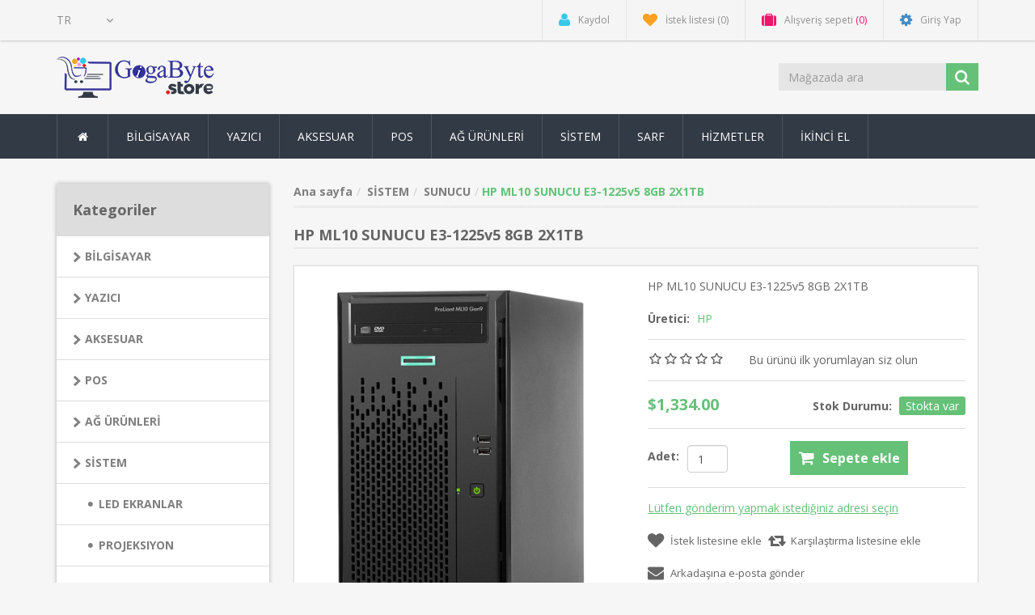

--- FILE ---
content_type: text/html; charset=utf-8
request_url: https://store.gigabyteltd.com/4514953966994
body_size: 17641
content:
<!DOCTYPE html><html lang=tr dir=ltr class=html-product-details-page><head><title>Gigabyte Ltd | Bilgisayar Bile&#x15F;enleri, Yaz&#x131;l&#x131;m ve Otomasyon &#xC7;&#xF6;z&#xFC;mleri-HP ML10 SUNUCU E3-1225v5 8GB 2X1TB</title><meta charset=UTF-8><meta name=description content="HP ML10 SUNUCU E3-1225v5 8GB 2X1TB "><meta name=keywords content="bilgisayar,ekran kartı,yazılım,otomasyon,el terminali,barkod yazıcı,gigabyte,stok yazılımı,sm mobile"><meta http-equiv=X-UA-Compatible content="IE=edge"><meta name=generator content=nopCommerce><meta name=viewport content="width=device-width, initial-scale=1"><link rel=preload as=font href=/Themes/NobleTheme/Content/fonts/fontawesome-webfont.woff2 crossorigin><meta property=og:type content=product><meta property=og:title content="HP ML10 SUNUCU E3-1225v5 8GB 2X1TB "><meta property=og:description content="HP ML10 SUNUCU E3-1225v5 8GB 2X1TB "><meta property=og:image content=https://store.gigabyteltd.com/images/thumbs/0002063_hp-ml10-sunucu-e3-1225v5-8gb-2x1tb_550.png><meta property=og:image:url content=https://store.gigabyteltd.com/images/thumbs/0002063_hp-ml10-sunucu-e3-1225v5-8gb-2x1tb_550.png><meta property=og:url content=https://store.gigabyteltd.com/4514953966994><meta property=og:site_name content="Gigabyte Mağaza"><meta property=twitter:card content=summary><meta property=twitter:site content="Gigabyte Mağaza"><meta property=twitter:title content="HP ML10 SUNUCU E3-1225v5 8GB 2X1TB "><meta property=twitter:description content="HP ML10 SUNUCU E3-1225v5 8GB 2X1TB "><meta property=twitter:image content=https://store.gigabyteltd.com/images/thumbs/0002063_hp-ml10-sunucu-e3-1225v5-8gb-2x1tb_550.png><meta property=twitter:url content=https://store.gigabyteltd.com/4514953966994><link rel=stylesheet href="/css/Product.Head.styles.css?v=4AMiXUzVmimW1kDhXbzMRpFkA8g"><link rel=stylesheet href="https://fonts.googleapis.com/css?family=Open+Sans:400,700&amp;display=swap"><link rel=apple-touch-icon sizes=180x180 href=/icons/icons_0/apple-touch-icon.png><link rel=icon type=image/png sizes=32x32 href=/icons/icons_0/favicon-32x32.png><link rel=icon type=image/png sizes=192x192 href=/icons/icons_0/android-chrome-192x192.png><link rel=icon type=image/png sizes=16x16 href=/icons/icons_0/favicon-16x16.png><link rel=manifest href=/icons/icons_0/site.webmanifest><link rel=mask-icon href=/icons/icons_0/safari-pinned-tab.svg color=#5bbad5><link rel="shortcut icon" href=/icons/icons_0/favicon.ico><meta name=msapplication-TileColor content=#2d89ef><meta name=msapplication-TileImage content=/icons/icons_0/mstile-144x144.png><meta name=msapplication-config content=/icons/icons_0/browserconfig.xml><meta name=theme-color content=#ffffff><!--[if lt IE 9]><script src=https://oss.maxcdn.com/libs/respond.js/1.3.0/respond.min.js></script><![endif]--><body><input name=__RequestVerificationToken type=hidden value=CfDJ8HdZssCj6EFOvev5j5KZtaqt34FN_YxKgXaczINdaXzaTfQyS3eg_UpZoaVNgnu1-hVcx7IiJpD-2ny_JsswC69eAk0Jou2V21-jJHajq8PT5dUSx3XT6ViEpY3mOeAhXbDuQKHnD1CJqPSAQX8B16k> <!--[if lt IE 7]><p class=chromeframe>You are using an <strong>outdated</strong> browser. Please <a href="http://browsehappy.com/">upgrade your browser</a> or <a href="http://www.google.com/chromeframe/?redirect=true">activate Google Chrome Frame</a> to improve your experience.</p><![endif]--><div class=ajax-loading-block-window style=display:none></div><div id=dialog-notifications-success title=Bildirim style=display:none></div><div id=dialog-notifications-error title=Hata style=display:none></div><div id=dialog-notifications-warning title=Uyarı style=display:none></div><div id=bar-notification class=bar-notification-container data-close=Kapat></div><!--[if lte IE 8]><div style=clear:both;height:59px;text-align:center;position:relative><a href=http://www.microsoft.com/windows/internet-explorer/default.aspx target=_blank> <img src=/Themes/NobleTheme/Content/images/ie_warning.jpg height=42 width=820 alt="You are using an outdated browser. For a faster, safer browsing experience, upgrade for free today."> </a></div><![endif]--><div class=master-wrapper-page><div class=admin-header-link><ul></ul></div><div class=header><div class=header-upper><div class=container><div class=row><div class=col-md-3><div class=header-selectors-wrapper><div class=language-selector><select id=customerlanguage name=customerlanguage onchange=setLocation(this.value) aria-label="Dil seçicisi"><option selected value="https://store.gigabyteltd.com/changelanguage/2?returnUrl=%2F4514953966994">TR<option value="https://store.gigabyteltd.com/changelanguage/1?returnUrl=%2F4514953966994">EN</select></div></div></div><div class="col-md-9 header-upper-right pull-right"><div class=header-links-wrapper><div class="header-links header-top-right"><ul><li class=register><a href="/register?returnUrl=%2F4514953966994" class=ico-register><i class="fa fa-user"></i> <span>Kaydol</span></a><li class=my-wishlist><a href=/wishlist class=ico-wishlist> <i class="fa fa-heart"></i> <span class=wishlist-label>İstek listesi</span> <span class=wishlist-qty>(0)</span> </a><li class="dropdown my-cart" id=topcartlink><a href=/cart class=ico-cart> <i class="fa fa-suitcase"></i> <span class=cart-label>Alışveriş sepeti</span> <span class=cart-qty>(0)</span> </a><ul class=dropdown-menu role=menu><li id=flyout-cart class=flyout-cart><div class=mini-shopping-cart><div class=empty-shopping-cart>You have no items in your shopping cart.</div></div></ul><li class=login><a href="/login?returnUrl=%2F4514953966994" class=ico-login><i class="fa fa-gear"></i> <span>Giriş Yap</span></a></ul></div></div></div></div></div></div><div class=header-lower><div class=container><div class=row><div class="col-xs-12 col-sm-3 col-md-3"><div class=header-logo><a href="/"> <img alt="Gigabyte Mağaza" src=https://store.gigabyteltd.com/images/thumbs/0003399_0001194_StoreGigabyteLogoSmall.png> </a></div></div><div class="col-xs-12 col-sm-5 col-md-4 col-lg-3 pull-right"><div class=search-box><form method=get class="navbar-form navbar-left" id=small-search-box-form action=/search><div class=form-group><input type=text class="search-nav form-control" id=small-searchterms autocomplete=off placeholder="Mağazada ara" name=q aria-label="Mağazada ara"> <button type=submit class="btn search-box-button"></button></div></form></div></div></div></div></div></div><div class=header-menu><div class=container><div class=row><div class=col-md-12><div class=main-menu><nav class="navbar navbar-inverse category-menu"><div class=navbar-header><button aria-expanded=false data-target=#mobile-menu data-toggle=collapse class="navbar-toggle collapsed" type=button> <span class=sr-only>Toggle navigation</span> <span class=icon-bar></span> <span class=icon-bar></span> <span class=icon-bar></span> </button></div><div id=mobile-menu class="collapse navbar-collapse"><ul class="nav navbar-nav"><li class=home-wrapper><a href="/"><i class="fa fa-home fa-fw"></i></a><li class=dropdown><span class="fa fa-angle-down visible-xs"></span> <a class=dropdown-toggle href=/bilgisayar role=button aria-expanded=false> B&#x130;LG&#x130;SAYAR </a><ul class="dropdown-menu sub-menusublist first-level" role=menu><li><a href=/all-in-one> ALL IN ONE </a><li><a href=/masaustu> MASA&#xDC;ST&#xDC; </a><li><a href=/monitor> MON&#x130;T&#xD6;R </a><li><a href=/pc-notebook> NOTEBOOK </a><li><a href=/tablet> TABLET </a><li><a href=/tv-2> TV </a><li><a href=/ceptelefonu> CEP TELEFONU </a><li class=dropdown><span class="fa fa-angle-down visible-xs"></span> <a class=dropdown-toggle href=/harici-donanimlar role=button aria-expanded=false> HAR&#x130;C&#x130; DONANIMLAR </a><ul class="dropdown-menu sub-menusublist first-level" role=menu><li><a href=/goruntu-kablosu> G&#xD6;R&#xDC;NT&#xDC; KABLOSU </a><li><a href=/hafiza-kartlari> HAFIZA KARTLARI </a><li><a href=/hoparlor> HOPARL&#xD6;R </a><li><a href=/kulaklik> KULAKLIK </a><li><a href=/harici-modem> MODEM </a><li><a href=/fare-klavye> FARE / KLAVYE </a><li><a href=/oyun-konsolu> OYUN KONSOL </a><li><a href=/web-kamerasi> WEB KAMERASI </a><li><a href=/harici-kasa> KASA </a><li><a href=/bellek> KART OKUYUCU </a><li><a href=/harddisk> HARDDISK </a><li><a href=/harici-adaptor> USB ADAPT&#xD6;R </a><li><a href=/harici-donusturucu> D&#xD6;N&#xDC;&#x15E;T&#xDC;R&#xDC;C&#xDC; </a><li><a href=/kablo-cevirici> KABLO &#xC7;EV&#x130;R&#x130;C&#x130; </a><li><a href=/harici-diger> D&#x130;&#x11E;ER </a></ul><li class=dropdown><span class="fa fa-angle-down visible-xs"></span> <a class=dropdown-toggle href=/dahili-donanimlar role=button aria-expanded=false> DAH&#x130;L&#x130; DONANIMLAR </a><ul class="dropdown-menu sub-menusublist first-level" role=menu><li><a href=/anakart> ANAKART </a><li><a href=/bellekler> BELLEKLER </a><li><a href=/ekran-karti> EKRAN KARTI </a><li><a href=/fan-sogutucu> FAN / SO&#x11E;UTUCU </a><li><a href=/dahili-harddisk> HARDDISK </a><li><a href=/dahili-kablo> KABLO </a><li><a href=/dahili-islemci> &#x130;&#x15E;LEMC&#x130; </a><li><a href=/kart-okuyucu> KART OKUYUCU </a><li><a href=/network-karti> NETWORK KARTI </a><li><a href=/optik-surucu> OPT&#x130;K S&#xDC;R&#xDC;C&#xDC; </a><li><a href=/pil> P&#x130;L </a><li><a href=/guc-kaynagi> G&#xDC;&#xC7; KAYNA&#x11E;I </a><li><a href=/dahili-diger> D&#x130;&#x11E;ER </a></ul><li class=dropdown><span class="fa fa-angle-down visible-xs"></span> <a class=dropdown-toggle href=/yazilimlar role=button aria-expanded=false> YAZILIMLAR </a><ul class="dropdown-menu sub-menusublist first-level" role=menu><li><a href=/antivirus> ANT&#x130;V&#x130;R&#xDC;S </a><li><a href=/softwaremen> SOFTWAREMEN </a><li><a href=/microsoft> MICROSOFT </a></ul></ul><li class=dropdown><span class="fa fa-angle-down visible-xs"></span> <a class=dropdown-toggle href=/yazici-urunleri role=button aria-expanded=false> YAZICI </a><ul class="dropdown-menu sub-menusublist first-level" role=menu><li><a href=/yazici-tarayici> TARAYICI </a><li><a href=/deskjet> DESKJET </a><li><a href=/dotmatrix> DOTMATR&#x130;X </a><li><a href=/fis> F&#x130;&#x15E; </a><li><a href=/yazici-lazerjet> LAZERJET </a><li><a href=/yazici-mobil> MOB&#x130;L </a><li><a href=/yazici-tankli> TANK </a><li><a href=/barkod> BARKOD </a><li><a href=/3d-yazicilar> 3D YAZICILAR </a></ul><li class=dropdown><span class="fa fa-angle-down visible-xs"></span> <a class=dropdown-toggle href=/aksesuar role=button aria-expanded=false> AKSESUAR </a><ul class="dropdown-menu sub-menusublist first-level" role=menu><li><a href=/el-terminali> EL TERM&#x130;NAL&#x130; </a><li><a href=/aksesuar-kamera> KAMERA </a><li><a href=/notebook> NOTEBOOK </a><li><a href=/rack-kabin> RACK-KAB&#x130;N </a><li><a href=/sunucu> SUNUCU </a><li><a href=/aksesuar-terazi-kantar> TERAZ&#x130; / KANTAR </a><li><a href=/yazarkasa-pos> YAZARKASA / POS </a><li><a href=/yazici> YAZICI </a><li><a href=/aksesuar-okuyucu> OKUYUCU </a><li><a href=/vr> SANAL GER&#xC7;EKL&#x130;K </a><li><a href=/mobil> MOB&#x130;L </a><li><a href=/ag> A&#x11E; </a><li><a href=/aksesuar-diger> D&#x130;&#x11E;ER </a></ul><li class=dropdown><span class="fa fa-angle-down visible-xs"></span> <a class=dropdown-toggle href=/pos-urunleri role=button aria-expanded=false> POS </a><ul class="dropdown-menu sub-menusublist first-level" role=menu><li><a href=/barkod-okuyucu> BARKOD OKUYUCU </a><li><a href=/pos-el-terminali> EL TERM&#x130;NAL&#x130; </a><li><a href=/pos-fiyat-gor> F&#x130;YAT G&#xD6;R </a><li><a href=/pos-pos-pc> POS PC </a><li><a href=/pos-personel-takip> PERSONEL TAK&#x130;P </a><li><a href=/pos-terazi-kantar> TERAZ&#x130; / KANTAR </a><li><a href=/pos-yazarkasa> YAZARKASA / POS </a><li><a href=/pos-yazilimlari> POS YAZILIMLARI </a></ul><li class=dropdown><span class="fa fa-angle-down visible-xs"></span> <a class=dropdown-toggle href=/ag-urunleri role=button aria-expanded=false> A&#x11E; &#xDC;R&#xDC;NLER&#x130; </a><ul class="dropdown-menu sub-menusublist first-level" role=menu><li><a href=/ag-erisim-noktasi> ER&#x130;&#x15E;&#x130;M NOKTASI </a><li><a href=/ag-antenler> ANTENLER </a><li><a href=/ag-fiber> FIBER </a><li><a href=/ag-guvenlik-duvari> FIREWALL </a><li><a href=/ag-kablolar> KABLOLAR </a><li><a href=/kvm-anahtari> KVM ANAHTARI </a><li><a href=/ag-yonlendirici> Y&#xD6;NLEND&#x130;R&#x130;C&#x130; </a><li><a href=/anahtar> ANAHTAR </a><li><a href=/ag-kamera> KAMERA </a><li><a href=/ag-adaptor> ADAPT&#xD6;R </a><li><a href=/ag-caller-id> CALLERID </a><li><a href=/sensor> SENS&#xD6;R </a></ul><li class=dropdown><span class="fa fa-angle-down visible-xs"></span> <a class=dropdown-toggle href=/sistem role=button aria-expanded=false> S&#x130;STEM </a><ul class="dropdown-menu sub-menusublist first-level" role=menu><li><a href=/led-ekranlar-2> LED EKRANLAR </a><li><a href=/projeksiyon-2> PROJEKSIYON </a><li><a href=/sistem-kamera> KAMERA </a><li><a href=/sistem-rack-kabin> RACK KAB&#x130;N </a><li><a href=/sistem-sunucu> SUNUCU </a><li><a href=/ups> UPS </a><li><a href=/veri-depolama> VER&#x130; DEPOLAMA </a><li><a href=/izleme-sistemi> &#x130;ZLEME S&#x130;STEM&#x130; </a><li><a href=/urun-koruma> &#xDC;R&#xDC;N KORUMA </a><li class=dropdown><span class="fa fa-angle-down visible-xs"></span> <a class=dropdown-toggle href=/malzeme-2 role=button aria-expanded=false> MALZEME </a><ul class="dropdown-menu sub-menusublist first-level" role=menu><li><a href=/g%C3%BC%C3%A7-kablosu> G&#xDC;&#xC7; KABLOSU </a><li><a href=/malzeme-elektrik> ELEKTRIK </a><li><a href=/malzeme-elektronik> ELEKTRONIK </a><li><a href=/montaj-urunleri-2> MONTAJ URUNLERI </a><li><a href=/tamirat-bakim-2> TAMIRAT-BAKIM </a><li><a href=/konnektor> KONNEKT&#xD6;R </a><li><a href=/klima-2> KL&#x130;MA </a></ul></ul><li class=dropdown><span class="fa fa-angle-down visible-xs"></span> <a class=dropdown-toggle href=/sarf role=button aria-expanded=false> SARF </a><ul class="dropdown-menu sub-menusublist first-level" role=menu><li><a href=/etiket> ET&#x130;KET </a><li><a href=/m%C3%BCrekkep-kartus> M&#xDC;REKKEP/KARTU&#x15E; </a><li><a href=/termal-rulo> TERMAL RULO </a><li><a href=/toner> TONER </a><li><a href=/yazici-serit> YAZICI &#x15E;ER&#x130;T </a><li><a href=/ribbon> RIBBON </a><li><a href=/%C3%BCr%C3%BCn-koruma> &#xDC;R&#xDC;N KORUMA </a></ul><li class=dropdown><span class="fa fa-angle-down visible-xs"></span> <a class=dropdown-toggle href=/hizmetler role=button aria-expanded=false> H&#x130;ZMETLER </a><ul class="dropdown-menu sub-menusublist first-level" role=menu><li><a href=/servistehizmetler> SERV&#x130;STE </a><li><a href=/yerindehizmetler> YER&#x130;NDE </a><li><a href=/kont%C3%B6r> KONT&#xD6;R </a><li><a href=/diger-yazilim-hizmet> D&#x130;&#x11E;ER </a></ul><li class=dropdown><span class="fa fa-angle-down visible-xs"></span> <a class=dropdown-toggle href=/ikinci-el role=button aria-expanded=false> &#x130;K&#x130;NC&#x130; EL </a><ul class="dropdown-menu sub-menusublist first-level" role=menu><li><a href=/ag-aksamlari> A&#x11E; AKSAMLARI </a><li><a href=/pos-ve-aksamlari-2> POS VE AKSAMLARI </a><li><a href=/terazi-ve-kantar-2> TERAZI VE KANTAR </a><li><a href=/ikinciel-bilgisayar> BILGISAYAR </a><li><a href=/d%C4%B0%C4%9Fer-5> D&#x130;&#x11E;ER </a></ul></ul></div></nav></div></div></div></div></div><div class=master-wrapper-content><div class=container><div class=row><div class=col-md-12></div></div><div class=ajax-loading-block-window style=display:none><div class=loading-image></div></div></div><div class=master-column-wrapper><div class=container><div class=row><div class="sidebar col-md-3"><div class="block block-category-navigation well box-shadow-wrapper"><div class="title main-title"><strong>Kategoriler</strong></div><div class=listbox><ul class="nav nav-list"><li class=inactive><a href=/bilgisayar> B&#x130;LG&#x130;SAYAR </a><li class=inactive><a href=/yazici-urunleri> YAZICI </a><li class=inactive><a href=/aksesuar> AKSESUAR </a><li class=inactive><a href=/pos-urunleri> POS </a><li class=inactive><a href=/ag-urunleri> A&#x11E; &#xDC;R&#xDC;NLER&#x130; </a><li class=active><a href=/sistem> S&#x130;STEM </a><ul class=sublist><li class=inactive><a href=/led-ekranlar-2> LED EKRANLAR </a><li class=inactive><a href=/projeksiyon-2> PROJEKSIYON </a><li class=inactive><a href=/sistem-kamera> KAMERA </a><li class=inactive><a href=/sistem-rack-kabin> RACK KAB&#x130;N </a><li class="active last"><a href=/sistem-sunucu> SUNUCU </a><li class=inactive><a href=/ups> UPS </a><li class=inactive><a href=/veri-depolama> VER&#x130; DEPOLAMA </a><li class=inactive><a href=/izleme-sistemi> &#x130;ZLEME S&#x130;STEM&#x130; </a><li class=inactive><a href=/urun-koruma> &#xDC;R&#xDC;N KORUMA </a><li class=inactive><a href=/malzeme-2> MALZEME </a></ul><li class=inactive><a href=/sarf> SARF </a><li class=inactive><a href=/hizmetler> H&#x130;ZMETLER </a><li class=inactive><a href=/ikinci-el> &#x130;K&#x130;NC&#x130; EL </a></ul></div></div><div class="block block-manufacturer-navigation well box-shadow-wrapper"><div class="title main-title"><strong>Üreticiler</strong></div><div class=listbox><ul class="nav nav-list"><li class=inactive><a href=/birch-2>BIRCH</a><li class=inactive><a href=/microsoft-2>MICROSOFT</a></ul><div class=view-all><a href=/manufacturer/all>Hepsini gör</a></div></div></div><div class="block block-popular-tags well box-shadow-wrapper"><div class="title main-title"><strong>Popüler etiketler</strong></div><div class=listbox><div class=tags><ul class="nav nav-pills"><li><a href=/8gb style=font-size:80%>8gb<span>,</span></a>&nbsp;<li><a href=/adapter-2 style=font-size:100%>adapter<span>,</span></a>&nbsp;<li><a href=/adaptor-2 style=font-size:85%>adaptor<span>,</span></a>&nbsp;<li><a href=/adapt%C3%B6r style=font-size:80%>adapt&#xF6;r<span>,</span></a>&nbsp;<li><a href=/a%C4%9F style=font-size:85%>a&#x11F;<span>,</span></a>&nbsp;<li><a href=/black style=font-size:100%>black<span>,</span></a>&nbsp;<li><a href=/cable style=font-size:150%>cable<span>,</span></a>&nbsp;<li><a href=/hp style=font-size:90%>hp<span>,</span></a>&nbsp;<li><a href=/kablo style=font-size:120%>kablo<span>,</span></a>&nbsp;<li><a href=/lenovo style=font-size:90%>lenovo<span>,</span></a>&nbsp;<li><a href=/network-2 style=font-size:85%>network<span>,</span></a>&nbsp;<li><a href=/pc style=font-size:85%>pc<span>,</span></a>&nbsp;<li><a href=/ram style=font-size:90%>ram<span>,</span></a>&nbsp;<li><a href=/siyah style=font-size:85%>siyah<span>,</span></a>&nbsp;<li><a href=/usb-2 style=font-size:100%>usb<span>,</span></a>&nbsp;</ul></div><div class=view-all><a href=/producttag/all>Hepsini gör</a></div></div></div></div><div class="main-content col-md-9"><div class=breadcrumb-wrapper><div class=breadcrumb-wrapper><ul class=breadcrumb itemscope itemtype=http://schema.org/BreadcrumbList><li><span> <a href="/"> <span>Ana sayfa</span> </a> </span><li itemprop=itemListElement itemscope itemtype=http://schema.org/ListItem><a href=/sistem itemprop=item> <span itemprop=name>S&#x130;STEM</span> </a><meta itemprop=position content=1><li itemprop=itemListElement itemscope itemtype=http://schema.org/ListItem><a href=/sistem-sunucu itemprop=item> <span itemprop=name>SUNUCU</span> </a><meta itemprop=position content=2><li itemprop=itemListElement itemscope itemtype=http://schema.org/ListItem><strong class=active itemprop=name>HP ML10 SUNUCU E3-1225v5 8GB 2X1TB </strong> <span itemprop=item itemscope itemtype=http://schema.org/Thing id=/4514953966994> </span><meta itemprop=position content=3></ul></div></div><div class="page product-details-page"><div class=page-body><form method=post id=product-details-form action=/4514953966994><div itemscope itemtype=http://schema.org/Product><meta itemprop=name content="HP ML10 SUNUCU E3-1225v5 8GB 2X1TB "><meta itemprop=sku content=4514953966994><meta itemprop=gtin><meta itemprop=mpn><meta itemprop=description content="HP ML10 SUNUCU E3-1225v5 8GB 2X1TB "><meta itemprop=image content=https://store.gigabyteltd.com/images/thumbs/0002063_hp-ml10-sunucu-e3-1225v5-8gb-2x1tb_550.png><meta itemprop=brand content=HP><div itemprop=offers itemscope itemtype=http://schema.org/Offer><meta itemprop=url content=https://store.gigabyteltd.com/4514953966994><meta itemprop=price content=1334.00><meta itemprop=priceCurrency content=USD><meta itemprop=priceValidUntil><meta itemprop=availability content=http://schema.org/InStock></div><div itemprop=review itemscope itemtype=http://schema.org/Review><meta itemprop=author content=ALL><meta itemprop=url content=/productreviews/1419></div></div><div data-productid=1419><div class="product-name panel-heading"><h1>HP ML10 SUNUCU E3-1225v5 8GB 2X1TB</h1></div><div class="product-essential from-panel"><div class=panel-body><div class=row><div class=col-md-6><div class=gallery><div class=picture><img alt="HP ML10 SUNUCU E3-1225v5 8GB 2X1TB  resmi" src=https://store.gigabyteltd.com/images/thumbs/0002063_hp-ml10-sunucu-e3-1225v5-8gb-2x1tb_550.png title="HP ML10 SUNUCU E3-1225v5 8GB 2X1TB  resmi" id=main-product-img-1419></div><div class=picture-thumbs><a class="thumb-popup-link thumb-item"> <img src=https://store.gigabyteltd.com/images/thumbs/0002063_hp-ml10-sunucu-e3-1225v5-8gb-2x1tb_100.png alt="HP ML10 SUNUCU E3-1225v5 8GB 2X1TB  resmi" title="HP ML10 SUNUCU E3-1225v5 8GB 2X1TB  resmi" data-defaultsize=https://store.gigabyteltd.com/images/thumbs/0002063_hp-ml10-sunucu-e3-1225v5-8gb-2x1tb_550.png data-fullsize=https://store.gigabyteltd.com/images/thumbs/0002063_hp-ml10-sunucu-e3-1225v5-8gb-2x1tb.png> </a> <a class="thumb-popup-link thumb-item"> <img src=https://store.gigabyteltd.com/images/thumbs/0002064_hp-ml10-sunucu-e3-1225v5-8gb-2x1tb_100.png alt="HP ML10 SUNUCU E3-1225v5 8GB 2X1TB  resmi" title="HP ML10 SUNUCU E3-1225v5 8GB 2X1TB  resmi" data-defaultsize=https://store.gigabyteltd.com/images/thumbs/0002064_hp-ml10-sunucu-e3-1225v5-8gb-2x1tb_550.png data-fullsize=https://store.gigabyteltd.com/images/thumbs/0002064_hp-ml10-sunucu-e3-1225v5-8gb-2x1tb.png> </a></div></div></div><div class=col-md-6><div class=overview><div class=short-description>HP ML10 SUNUCU E3-1225v5 8GB 2X1TB</div><div class=additional-details></div><div class=manufacturers><strong>Üretici:</strong> <span class=value> <a href=/hp-2>HP</a> </span></div><div class=product-reviews-overview><div class=product-review-box><div class=rating><div style=width:0%></div></div></div><div class=product-no-reviews><a href=/productreviews/1419>Bu ürünü ilk yorumlayan siz olun</a></div></div><div class=price-availability><div class=prices><div class=product-price><div class=price-inclusive-text><span id=price-value-1419 class=price-value-1419> $1,334.00 </span></div></div></div><div class=availability><div class=stock><strong>Stok Durumu:</strong> <span class=value id=stock-availability-value-1419>Stokta var</span></div></div><div class=add-to-cart><div class=add-to-cart-panel><div class="form-group row"><div class="quan col-md-5"><label class=qty-label for=addtocart_1419_EnteredQuantity>Adet:</label><div><input id=product_enteredQuantity_1419 class="form-control qty-input" type=text aria-label="Miktar girin" data-val=true data-val-required="The Adet field is required." name=addtocart_1419.EnteredQuantity value=1></div></div><div class="product-add-button col-md-7"><button type=button id=add-to-cart-button-1419 class="btn btn-primary add-to-cart-button" data-productid=1419 onclick="return AjaxCart.addproducttocart_details(&#34;/addproducttocart/details/1419/1&#34;,&#34;#product-details-form&#34;),!1">Sepete ekle</button></div></div></div></div><div class=product-estimate-shipping><a href=#estimate-shipping-popup-1419 id=open-estimate-shipping-popup-1419 class=open-estimate-shipping-popup data-effect=estimate-shipping-popup-zoom-in> </a><div id=estimate-shipping-popup-1419 class="estimate-shipping-popup mfp-with-anim mfp-hide"><div class=ship-to-title><strong>Alıcı</strong></div><div class=shipping-address><div class=fieldset><div class=row><div class="col-12 col-xs-12 col-sm-4 col-md-4 col-lg-4"><div class=form-group><div class="estimate-shipping-row-item address-item row"><div class="col-sm-11 col-md-11"><select class="estimate-shipping-address-control form-control" data-trigger=country-select data-url=/country/getstatesbycountryid data-stateprovince=#StateProvinceId data-loading=#estimate-shipping-loading-progress placeholder=Ülke id=CountryId name=CountryId><option value=0>&#xDC;lke se&#xE7;<option value=242>KKTC<option value=237>United States of America<option value=1>Afghanistan<option value=2>&#xC5;land Islands<option value=3>Albania<option value=4>Algeria<option value=5>American Samoa<option value=6>Andorra<option value=7>Angola<option value=8>Anguilla<option value=9>Antarctica<option value=10>Antigua and Barbuda<option value=11>Argentina<option value=12>Armenia<option value=13>Aruba<option value=14>Australia<option value=15>Austria<option value=16>Azerbaijan<option value=17>Bahamas<option value=18>Bahrain<option value=19>Bangladesh<option value=20>Barbados<option value=21>Belarus<option value=22>Belgium<option value=23>Belize<option value=24>Benin<option value=25>Bermuda<option value=26>Bhutan<option value=27>Bolivia (Plurinational State of)<option value=28>Bonaire, Sint Eustatius and Saba<option value=29>Bosnia and Herzegovina<option value=30>Botswana<option value=31>Bouvet Island<option value=32>Brazil<option value=33>British Indian Ocean Territory<option value=34>Brunei Darussalam<option value=35>Bulgaria<option value=36>Burkina Faso<option value=37>Burundi<option value=38>Cabo Verde<option value=39>Cambodia<option value=40>Cameroon<option value=41>Canada<option value=42>Cayman Islands<option value=43>Central African Republic<option value=44>Chad<option value=45>Chile<option value=46>China<option value=47>Christmas Island<option value=48>Cocos (Keeling) Islands<option value=49>Colombia<option value=50>Comoros<option value=51>Congo<option value=52>Congo (Democratic Republic of the)<option value=53>Cook Islands<option value=54>Costa Rica<option value=55>C&#xF4;te d&#x27;Ivoire<option value=56>Croatia<option value=57>Cuba<option value=58>Cura&#xE7;ao<option value=59>Cyprus<option value=60>Czechia<option value=61>Denmark<option value=62>Djibouti<option value=63>Dominica<option value=64>Dominican Republic<option value=65>Ecuador<option value=66>Egypt<option value=67>El Salvador<option value=68>Equatorial Guinea<option value=69>Eritrea<option value=70>Estonia<option value=71>Eswatini<option value=72>Ethiopia<option value=73>Falkland Islands (Malvinas)<option value=74>Faroe Islands<option value=75>Fiji<option value=76>Finland<option value=77>France<option value=78>French Guiana<option value=79>French Polynesia<option value=80>French Southern Territories<option value=81>Gabon<option value=82>Gambia<option value=83>Georgia<option value=84>Germany<option value=85>Ghana<option value=86>Gibraltar<option value=87>Greece<option value=88>Greenland<option value=89>Grenada<option value=90>Guadeloupe<option value=91>Guam<option value=92>Guatemala<option value=93>Guernsey<option value=94>Guinea<option value=95>Guinea-Bissau<option value=96>Guyana<option value=97>Haiti<option value=98>Heard Island and McDonald Islands<option value=99>Holy See<option value=100>Honduras<option value=101>Hong Kong<option value=102>Hungary<option value=103>Iceland<option value=104>India<option value=105>Indonesia<option value=106>Iran (Islamic Republic of)<option value=107>Iraq<option value=108>Ireland<option value=109>Isle of Man<option value=110>Israel<option value=111>Italy<option value=112>Jamaica<option value=113>Japan<option value=114>Jersey<option value=115>Jordan<option value=116>Kazakhstan<option value=117>Kenya<option value=118>Kiribati<option value=119>Korea (Democratic People&#x27;s Republic of)<option value=120>Korea (Republic of)<option value=121>Kuwait<option value=122>Kyrgyzstan<option value=123>Lao People&#x27;s Democratic Republic<option value=124>Latvia<option value=125>Lebanon<option value=126>Lesotho<option value=127>Liberia<option value=128>Libya<option value=129>Liechtenstein<option value=130>Lithuania<option value=131>Luxembourg<option value=132>Macao<option value=134>Madagascar<option value=135>Malawi<option value=136>Malaysia<option value=137>Maldives<option value=138>Mali<option value=139>Malta<option value=140>Marshall Islands<option value=141>Martinique<option value=142>Mauritania<option value=143>Mauritius<option value=144>Mayotte<option value=145>Mexico<option value=146>Micronesia (Federated States of)<option value=147>Moldova (Republic of)<option value=148>Monaco<option value=149>Mongolia<option value=150>Montenegro<option value=151>Montserrat<option value=152>Morocco<option value=153>Mozambique<option value=154>Myanmar<option value=155>Namibia<option value=156>Nauru<option value=157>Nepal<option value=158>Netherlands<option value=159>New Caledonia<option value=160>New Zealand<option value=161>Nicaragua<option value=162>Niger<option value=163>Nigeria<option value=164>Niue<option value=165>Norfolk Island<option value=133>North Macedonia<option value=166>Northern Mariana Islands<option value=167>Norway<option value=168>Oman<option value=169>Pakistan<option value=170>Palau<option value=171>Palestine, State of<option value=172>Panama<option value=173>Papua New Guinea<option value=174>Paraguay<option value=175>Peru<option value=176>Philippines<option value=177>Pitcairn<option value=178>Poland<option value=179>Portugal<option value=180>Puerto Rico<option value=181>Qatar<option value=182>R&#xE9;union<option value=183>Romania<option value=184>Russian Federation<option value=185>Rwanda<option value=186>Saint Barth&#xE9;lemy<option value=187>Saint Helena, Ascension and Tristan da Cunha<option value=188>Saint Kitts and Nevis<option value=189>Saint Lucia<option value=190>Saint Martin (French part)<option value=191>Saint Pierre and Miquelon<option value=192>Saint Vincent and the Grenadines<option value=193>Samoa<option value=194>San Marino<option value=195>Sao Tome and Principe<option value=196>Saudi Arabia<option value=197>Senegal<option value=198>Serbia<option value=199>Seychelles<option value=200>Sierra Leone<option value=201>Singapore<option value=202>Sint Maarten (Dutch part)<option value=203>Slovakia<option value=204>Slovenia<option value=205>Solomon Islands<option value=206>Somalia<option value=207>South Africa<option value=208>South Georgia and the South Sandwich Islands<option value=209>South Sudan<option value=210>Spain<option value=211>Sri Lanka<option value=212>Sudan<option value=213>Suriname<option value=214>Svalbard and Jan Mayen<option value=215>Sweden<option value=216>Switzerland<option value=217>Syrian Arab Republic<option value=218>Taiwan, Province of China<option value=219>Tajikistan<option value=220>Tanzania, United Republic of<option value=221>Thailand<option value=222>Timor-Leste<option value=223>Togo<option value=224>Tokelau<option value=225>Tonga<option value=226>Trinidad and Tobago<option value=227>Tunisia<option value=228>Turkey<option value=229>Turkmenistan<option value=230>Turks and Caicos Islands<option value=231>Tuvalu<option value=232>Uganda<option value=233>Ukraine<option value=234>United Arab Emirates<option value=235>United Kingdom of Great Britain and Northern Ireland<option value=236>United States Minor Outlying Islands<option value=238>Uruguay<option value=239>Uzbekistan<option value=240>Vanuatu<option value=241>Venezuela (Bolivarian Republic of)<option value=243>Virgin Islands (British)<option value=244>Virgin Islands (U.S.)<option value=245>Wallis and Futuna<option value=246>Western Sahara<option value=247>Yemen<option value=248>Zambia<option value=249>Zimbabwe</select></div><div class="col-sm-1 col-md-1 required-div"><div class=form-title-rquired><span class=required>*</span></div></div></div></div></div><div class="col-12 col-xs-12 col-sm-4 col-md-4 col-lg-4"><div class=form-group><div class="estimate-shipping-row-item address-item row"><div class="col-sm-12 col-md-12"><select class="estimate-shipping-address-control form-control" placeholder="İlçe / il" id=StateProvinceId name=StateProvinceId><option value=0>Di&#x11F;er</select></div></div></div></div><div class="col-12 col-xs-12 col-sm-4 col-md-4 col-lg-4"><div class=form-group><div class="estimate-shipping-row-item address-item row"><div class="col-sm-11 col-md-11"><input class="estimate-shipping-address-control form-control" placeholder="Posta kodu" type=text id=ZipPostalCode name=ZipPostalCode></div><div class="col-sm-1 col-md-1 required-div"><div class=form-title-rquired><span class=required>*</span></div></div></div></div></div></div></div></div><div class=choose-shipping-title><strong>Nakliye Yöntemi</strong></div><div class=shipping-options><div class=shipping-options-header><div class=estimate-shipping-row><div class=estimate-shipping-row-item-radio></div><div class="estimate-shipping-row-item shipping-item shipping-header-item">Ad</div><div class="estimate-shipping-row-item shipping-item shipping-header-item">Tahmini Kargo</div><div class="estimate-shipping-row-item shipping-item shipping-header-item">Fiyat</div></div></div><div class=shipping-options-body><div class=no-shipping-options>Gönderim seçeneği yok</div></div></div><div class=apply-shipping-button-container><button type=button class="button-2 btn btn-primary apply-shipping-button">Uygula</button><div class=message-failure></div></div></div></div></div><div class="form-group email-friend-btn"><div class=email-compare-button><div class=add-to-wishlist><button type=button id=add-to-wishlist-button-1419 class="btn btn-default add-to-wishlist-button" data-productid=1419 onclick="return AjaxCart.addproducttocart_details(&#34;/addproducttocart/details/1419/2&#34;,&#34;#product-details-form&#34;),!1">&#x130;stek listesine ekle</button></div><div class=compare-products><button type=button class="btn btn-default add-to-compare-list-button" onclick="return AjaxCart.addproducttocomparelist(&#34;/compareproducts/add/1419&#34;),!1">Karşılaştırma listesine ekle</button></div><div class=email-a-friend><button type=button class="btn btn-default" onclick="setLocation(&#34;/productemailafriend/1419&#34;)">Arkadaşına e-posta gönder</button></div></div></div><div class=product-share-button><div class="addthis_toolbox addthis_default_style"><a class=addthis_button_preferred_1></a><a class=addthis_button_preferred_2></a><a class=addthis_button_preferred_3></a><a class=addthis_button_preferred_4></a><a class=addthis_button_compact></a><a class="addthis_counter addthis_bubble_style"></a></div><script src="https://s7.addthis.com/js/250/addthis_widget.js#pubid=nopsolutions"></script></div></div></div><div class=col-md-12><div class=product-details-tabs><ul class="nav nav-tabs"><li class=active><a href=#description data-toggle=tab>Tam açıklama</a><li><a href=#tags data-toggle=tab>Ürün etiketleri</a><li><a href=#specification data-toggle=tab>Ürün nitelikleri</a></ul><div class=tab-content><div class="full-description tab-pane fade in active" id=description><p><span style=font-size:11pt;font-family:arial,helvetica,sans-serif><strong>HP ML10 SUNUCU E3-1225v5 8GB 2X1TB</strong></span><p><span style=font-size:9pt;font-family:arial,helvetica,sans-serif> KategoriSunucular MarkaHP Model838124-425 Sunucu TipiTower Kasa Tipi4U İşlemciIntel Xeon E3-1225v5 Quad-Core (3.30GHz 8MB) İşlemci Sayısı1 İşlemci SerisiIntel Xeon E3 İşlemci Çekirdek Sayısı4-Core Bellek8GB Bellek Yuvaları4 Bellek Yuva Sayısı4 Slot Sabit Disk2x1 TB Sabit Disk Yuva Sayısı4 Slot SAS / RAIDIntel RST controller (RAID 0/1/1+0/5) SATA Only RAID DesteğiVar Güç kaynağı1 x HPE 300W Multi-Output Power Supply Güç Kaynağı1/1 Optik Sürücü9.5mm SATA DVD-RW (Jack-Black) Gen9 Kit PCI slot tipiPCIe 1x: 1 , PCIe 4x: 1 , PCIe 8x: 2 Ağ DenetleyiciIntel Ethernet Connection I219-LM Next Business Day Aksamlar Giriş/Çıkış Display Port VAR --- VGA ve HDMI çıkış yoktur. (Çevirici alınması gerek) Tavsiye: Dark Display Port Analog Aktif (VGA)Dönüştürücü Dark Display Port - HDMI Dönüştürücü DK-HD-ADPXHDM Bellek HP 819880-B21 8GB DDR4 2133 MHz 1Rx8 PC4 E-15 Disk 843266-B21 HPE 1TB 6G SATA 7.2K 3.5in NHP ETY HDD 3.5" Pc Diski Uyumludur. Sunucu Yazılımları HP 748920-021 MS Server 2012 R2 Foundation HP 871148-B21 MS Server 2016 Standart ROK HP 871177-A21 MS Server 2016 EK 5 Kullanıcı CAL HP 871232-A21 MS Server 2016 RDS 5.</span></div><div class="product-tags tab-pane fade" id=tags><div class=product-tags-box><div class=product-tags-list><ul class="nav nav-pills"><li class="label label-default"><a href=/server-2 class="label producttag"> server<span> (11)</span> </a><li class=separator>,<li class="label label-default"><a href=/hp class="label producttag"> hp<span> (33)</span> </a><li class=separator>,<li class="label label-default"><a href=/sunucu-2 class="label producttag"> sunucu<span> (6)</span> </a><li class=separator>,<li class="label label-default"><a href=/8gb class="label producttag"> 8gb<span> (24)</span> </a><li class=separator>,<li class="label label-default"><a href=/ml10 class="label producttag"> ml10<span> (1)</span> </a><li class=separator>,<li class="label label-default"><a href=/e3-1225v5 class="label producttag"> e3-1225v5<span> (1)</span> </a><li class=separator>,<li class="label label-default"><a href=/2x1tb class="label producttag"> 2x1tb<span> (1)</span> </a></ul></div></div></div><div class="product-specification fade tab-pane" id=specification><div class=product-specs-box><div class="panel panel-default"><table class="data-table table table-bordered table-condensed table-striped"><thead><tr class=hidden-row><th width=25%><span>Nitelik Adı</span><th><span>Nitelik değeri</span><tbody><tr class=odd><td class="a-left spec-name">&#x130;&#x15F;lemci Model Tipi<td class="a-left spec-value">Intel Xeon<tr class=even><td class="a-left spec-name">&#x130;&#x15F;lemci H&#x131;z&#x131;<td class="a-left spec-value">3.20 GHz<tr class=odd><td class="a-left spec-name">Bellek Kapasitesi<td class="a-left spec-value">8 GB<tr class=even><td class="a-left spec-name">Sabit Disk Deste&#x11F;i<td class="a-left spec-value">4 x 3.5″<tr class=odd><td class="a-left spec-name">Grafik<td class="a-left spec-value">Entegre Grafik İşlemcisi - Intel&#174; HD Grafik desteği: 1 x D-Sub port, maksimum 1920x1200@60 Hz &#231;&#246;z&#252;n&#252;rl&#252;k desteği - 1 x DVI-D port, maksimum 1920x1200@60 Hz &#231;&#246;z&#252;n&#252;rl&#252;k desteği *DVI-D port, D-Sub bağlantısını adapt&#246;r ile desteklemez. maksimum paylaşımlı bellek 1 GB<tr class=even><td class="a-left spec-name">A&#x11F;&#x131;rl&#x131;k<td class="a-left spec-value">11.7 KG<tr class=odd><td class="a-left spec-name">Boyutlar<td class="a-left spec-value">49 x 39 x 20,4 cm<tr class=even><td class="a-left spec-name">USB Giri&#x15F;i<td class="a-left spec-value">2 x USB 2.0 - 4 x USB 3.0<tr class=odd><td class="a-left spec-name">Bellek Modeli<td class="a-left spec-value">DDR4 (DIMM Soketi)<tr class=even><td class="a-left spec-name">&#xD6;n Bellek<td class="a-left spec-value">8 MB<tr class=odd><td class="a-left spec-name">Form Fakt&#xF6;r<td class="a-left spec-value">Tower<tr class=even><td class="a-left spec-name">Bellek H&#x131;z&#x131;<td class="a-left spec-value">2666MHz (Max. 2933MHz)<tr class=odd><td class="a-left spec-name">G&#xFC;&#xE7; Kayna&#x11F;&#x131;<td class="a-left spec-value">1 x 290W Power Supply<tr class=even><td class="a-left spec-name">G&#xFC;&#xE7; Kayna&#x11F;&#x131; Deste&#x11F;i<td class="a-left spec-value">Non-Hot Plug, Non-Redundant<tr class=odd><td class="a-left spec-name">Optik S&#xFC;r&#xFC;c&#xFC;<td class="a-left spec-value">8x DVD+/-RW 9.5mm Optical Disk Drive<tr class=even><td class="a-left spec-name">Geni&#x15F;leme Yuvalar&#x131;<td class="a-left spec-value">1 PCIe x16 3.0 / 1 PCIe x16 3.0 (x4 speed) / 1 PCIe x4 3.0 / 1 PCI</table></div></div></div></div></div></div></div></div></div><div class=product-collateral></div></div><input name=__RequestVerificationToken type=hidden value=CfDJ8HdZssCj6EFOvev5j5KZtaqt34FN_YxKgXaczINdaXzaTfQyS3eg_UpZoaVNgnu1-hVcx7IiJpD-2ny_JsswC69eAk0Jou2V21-jJHajq8PT5dUSx3XT6ViEpY3mOeAhXbDuQKHnD1CJqPSAQX8B16k></form></div></div></div></div></div></div></div><div class=footer><div class=footer-upper><div class=container><div class=row><div class="column information col-sm-3 col-md-3"><div class="title information-title"><strong>Bilgi</strong></div><ul class="nav nav-list"><li><a href=/return-conditions>&#x130;ade Ko&#x15F;ullar&#x131;</a><li><a href=/terms-of-payment-2>&#xD6;deme Ko&#x15F;ullar&#x131;</a><li><a href=/warranty-conditions-2>Garanti Ko&#x15F;ullar&#x131;</a><li><a href=/shipping-returns>Teslimat Ko&#x15F;ullar&#x131;</a><li><a href=/privacy-notice>Gizlilik Politikas&#x131;</a><li><a>Hakk&#x131;m&#x131;zda</a><li><a href=/contactus>Bizimle iletişime geçin</a></ul></div><div class="column customer-service col-sm-3 col-md-3"><div class="title service-title"><strong>Müşteri hizmetleri</strong></div><ul class="nav nav-list"><li><a href=/news>Haberler</a><li><a href=/recentlyviewedproducts>Son görüntülenen ürünler</a><li><a href=/compareproducts>Ürün listesini karşılaştır</a><li><a href=/newproducts>Yeni ürünler</a><li><a href=/m%C3%BC%C5%9Fteri-destek-merkezi>M&#xFC;&#x15F;teri Destek Merkezi</a></ul></div><div class="column my-account col-sm-3 col-md-3"><div class="title myaccount-title"><strong>Hesabım</strong></div><ul class="nav nav-list"><li><a href=/customer/info>Hesabım</a><li><a href=/order/history>Siparişler</a><li><a href=/customer/addresses>Adresler</a><li><a href=/cart>Alışveriş sepeti</a><li><a href=/wishlist>İstek listesi</a></ul></div><div class="column follow-us col-sm-3 col-md-3"><div class=social><div class="title newsletter-title"><strong>Bizi takip et</strong></div><div class="block block-newsletter"><div class=listbox><div id=newsletter-subscribe-block class=newsletter-subscribe-block><span>Haber bülteni</span><div class=newsletter-email><div class=form-group><input id=newsletter-email class="newsletter-subscribe-text form-control" placeholder="E-posta adresinizi girin..." aria-label="Haber bültenimize kaydolun" type=email name=NewsletterEmail> <button type=button id=newsletter-subscribe-button class="btn btn-default newsletter-subscribe-button">Abone ol</button></div><span class=field-validation-valid data-valmsg-for=NewsletterEmail data-valmsg-replace=true></span></div></div><div class=newsletter-validation><span id=subscribe-loading-progress style=display:none class=please-wait>Bekleyin...</span> <span class=field-validation-valid data-valmsg-for=NewsletterEmail data-valmsg-replace=true></span></div><div id=newsletter-result-block class="newsletter-result-block newsletter-result"></div></div></div><h4>Bizi takip et</h4><ul class="nav nav-list social-icons"><li class=facebook><a href="https://www.facebook.com/gigabytelimited/" target=_blank rel="noopener noreferrer"><i class="fa fa-facebook"></i></a><li class=twitter><a href=https://twitter.com/gigabyteltd target=_blank rel="noopener noreferrer"><i class="fa fa-twitter"></i></a><li class=rss><a href=/news/rss/2><i class="fa fa-rss"></i></a><li class=youtube><a href=https://www.youtube.com/channel/UCla360_tWBljcuO6CrHZQIw target=_blank rel="noopener noreferrer"><i class="fa fa-youtube"></i></a></ul></div></div></div></div></div><div class=footer-lower><div class=container><div class=row><div class="col-xs-12 col-sm-4 col-md-4"><div class=footer-information></div><div class=poweredby>Powered by <a target=_blank href="https://www.nopcommerce.com/" rel=nofollow>nopCommerce</a></div></div><div class="col-xs-12 col-sm-4 col-md-4 footer-store-theme"><div class=footer-disclaimer>Telif hakkı &copy; 2026 Gigabyte Mağaza. Tüm hakları saklıdır.</div></div><div class="col-xs-12 col-sm-4 col-md-4"><div class="designedby pull-right"><div class=footer-theme-credit><a href="http://themes.nopaccelerate.com/themes/nopaccelerate-noble-theme/" target=_blank title="Responsive Noble Theme for nopCommerce">nopAccelerate Noble Theme</a></div><div class=footer-designedby>Theme by <a target=_blank href="http://www.nopaccelerate.com/">nopAccelerate</a></div></div></div></div></div></div></div></div><script>var Tawk_API=Tawk_API||{},Tawk_LoadStart=new Date;(function(){var n=document.createElement("script"),t=document.getElementsByTagName("script")[0];n.async=!0;n.src="https://embed.tawk.to/5eb55bf7967ae56c5217fa16/1e7t4mifd";n.charset="UTF-8";n.setAttribute("crossorigin","*");t.parentNode.insertBefore(n,t)})()</script><script src="/js/Product.Footer.scripts.js?v=gQ7DY9eCoi2J4zDuWl7oxtpsrfY"></script><script src="/js/public.estimateshipping.popup.js?v=WxeMSb_Yu44DYkJRjrsArkqFW_A"></script><script src="/lib_npm/magnific-popup/jquery.magnific-popup.min.js?v=YuOR46wnkb8PnqNV7ZyYKshLCWY"></script><script>$(document).ready(function(){$(".thumb-item img").on("click",function(){$("#main-product-img-1419").attr("src",$(this).attr("data-defaultsize"));$("#main-product-img-1419").attr("title",$(this).attr("title"));$("#main-product-img-1419").attr("alt",$(this).attr("alt"));$("#main-product-img-lightbox-anchor-1419").attr("href",$(this).attr("data-fullsize"));$("#main-product-img-lightbox-anchor-1419").attr("title",$(this).attr("title"))})})</script><script>$(document).ready(function(){$("#addtocart_1419_EnteredQuantity").on("keydown",function(n){if(n.keyCode==13)return $("#add-to-cart-button-1419").trigger("click"),!1});$("#product_enteredQuantity_1419").on("input propertychange paste",function(){var n={productId:1419,quantity:$("#product_enteredQuantity_1419").val()};$(document).trigger({type:"product_quantity_changed",changedData:n})})})</script><script>$(document).ready(function(){var n={},t=!1,u=!1,f={opener:"#open-estimate-shipping-popup-1419",form:"#product-details-form",contentEl:"#estimate-shipping-popup-1419",countryEl:"#CountryId",stateProvinceEl:"#StateProvinceId",zipPostalCodeEl:"#ZipPostalCode",useCity:!1,cityEl:"#City",requestDelay:300,localizedData:{noShippingOptionsMessage:"Gönderim seçeneği yok",countryErrorMessage:"Ülke gereklidir",zipPostalCodeErrorMessage:"Posta kodu gereklidir",cityErrorMessage:"Şehir gereklidir"},urlFactory:function(n){var t=$.param({CountryId:n.countryId,StateProvinceId:n.stateProvinceId,ZipPostalCode:n.zipPostalCode,City:n.city});return"/product/estimateshipping?ProductId=1419&"+t},handlers:{openPopUp:function(){if(t){var i=n.getShippingAddress();n.validateAddress(i)?n.getShippingOptions(i):n.clearShippingOptions();t=!1}},load:function(){if(!$.magnificPopup.instance.isOpen){var n=$("<div/>").addClass("shipping-title").append($("<span/>").addClass("shipping-price-title").text("Nakliye:")).append($("<span/>").addClass("shipping-loading"));$("#open-estimate-shipping-popup-1419").html(n)}},success:function(){var t=n.getActiveShippingOption();n.selectShippingOption(t);u=!0;n.settings.handlers.success=undefined},error:function(){n.selectShippingOption()},selectedOption:function(t){var i,u,r;t&&t.provider&&t.price&&n.validateAddress(t.address)?(i=$("#open-estimate-shipping-popup-1419"),u=$("<div/>").addClass("shipping-title").append($("<span/>").addClass("shipping-price-title").text("Nakliye:")).append($("<span/>").addClass("shipping-price").text(t.price)),i.html(u),r=$("<div/>").addClass("estimated-delivery").append($("<div/>").addClass("shipping-address").append($("<span/>").text("için "+t.address.countryName+", "+(t.address.stateProvinceName?t.address.stateProvinceName+", ":"")+(n.settings.useCity?t.address.city:t.address.zipPostalCode)+" üzerinden "+t.provider)).append($("<i/>").addClass("arrow-down"))),t.deliveryDate&&t.deliveryDate!=="-"&&r.append($("<div/>").addClass("shipping-date").text("Tahmini teslim tarihi "+t.deliveryDate)),i.append(r)):$("#open-estimate-shipping-popup-1419").html($("<span/>").text("Lütfen gönderim yapmak istediğiniz adresi seçin")).append($("<i/>").addClass("arrow-down"))}}},i,r;n=createEstimateShippingPopUp(f);n.init();i=function(){var t=n.getShippingAddress();n.validateAddress(t)?n.getShippingOptions(t):n.selectShippingOption()};i();r=function(r){var o=r.changedData.productId,f,e;o===1419&&(n.params.selectedShippingOption?(f=n.params.selectedShippingOption.address,e=n.getShippingAddress(),n.addressesAreEqual(f,e)||(t=!0),n.getShippingOptions(f)):u?t=!0:i())};setTimeout(function(){$(document).on("product_attributes_changed",r)},500);$(document).on("product_quantity_changed",r)})</script><script>$("#small-search-box-form").on("submit",function(n){$("#small-searchterms").val()==""&&(alert("Lütfen bir arama anahtar kelimesi girin"),$("#small-searchterms").focus(),n.preventDefault())})</script><script>$(document).ready(function(){var n,t;$("#small-searchterms").autocomplete({delay:500,minLength:3,source:"/catalog/searchtermautocomplete",appendTo:".search-box",select:function(n,t){return $("#small-searchterms").val(t.item.label),setLocation(t.item.producturl),!1},open:function(){n&&(t=document.getElementById("small-searchterms").value,$(".ui-autocomplete").append('<li class="ui-menu-item" role="presentation"><a href="/search?q='+t+'">Tüm sonuçları göster ...<\/a><\/li>'))}}).data("ui-autocomplete")._renderItem=function(t,i){var r=i.label;return n=i.showlinktoresultsearch,r=htmlEncode(r),$("<li><\/li>").data("item.autocomplete",i).append("<a><span>"+r+"<\/span><\/a>").appendTo(t)}})</script><script>var localized_data={AjaxCartFailure:"Ürün eklenemedi. Lütfen sayfayı yenileyin ve bir kez daha deneyin."};AjaxCart.init(!1,".header-links .cart-qty",".header-links .wishlist-qty","#flyout-cart",localized_data)</script><script>$(document).ready(function(){$("#mobile-menu .dropdown .fa-angle-down").on("click",function(){var n=$(this);n.siblings("ul.dropdown-menu").slideToggle("slow",function(){n.siblings("ul.dropdown-menu").css("display")=="block"?n.addClass("rotate"):n.siblings("ul.dropdown-menu").css("display")=="none"&&n.removeClass("rotate")})})})</script><script>function newsletter_subscribe(n){var i=$("#subscribe-loading-progress"),t;i.show();t={subscribe:n,email:$("#newsletter-email").val()};addAntiForgeryToken(t);$.ajax({cache:!1,type:"POST",url:"/subscribenewsletter",data:t,success:function(n){$("#newsletter-result-block").html(n.Result);n.Success?($("#newsletter-subscribe-block").hide(),$("#newsletter-result-block").show()):$("#newsletter-result-block").fadeIn("slow").delay(2e3).fadeOut("slow")},error:function(){alert("Failed to subscribe.")},complete:function(){i.hide()}})}$(document).ready(function(){$("#newsletter-subscribe-button").on("click",function(){newsletter_subscribe("true")});$("#newsletter-email").on("keydown",function(n){if(n.keyCode==13)return $("#newsletter-subscribe-button").trigger("click"),!1})})</script>

--- FILE ---
content_type: text/css; charset=UTF-8
request_url: https://store.gigabyteltd.com/css/Product.Head.styles.css?v=4AMiXUzVmimW1kDhXbzMRpFkA8g
body_size: 80310
content:
/*! jQuery UI - v1.12.1 - 2016-09-14
* http://jqueryui.com
* Includes: core.css, accordion.css, autocomplete.css, menu.css, button.css, controlgroup.css, checkboxradio.css, datepicker.css, dialog.css, draggable.css, resizable.css, progressbar.css, selectable.css, selectmenu.css, slider.css, sortable.css, spinner.css, tabs.css, tooltip.css, theme.css
* To view and modify this theme, visit http://jqueryui.com/themeroller/?bgShadowXPos=&bgOverlayXPos=&bgErrorXPos=&bgHighlightXPos=&bgContentXPos=&bgHeaderXPos=&bgActiveXPos=&bgHoverXPos=&bgDefaultXPos=&bgShadowYPos=&bgOverlayYPos=&bgErrorYPos=&bgHighlightYPos=&bgContentYPos=&bgHeaderYPos=&bgActiveYPos=&bgHoverYPos=&bgDefaultYPos=&bgShadowRepeat=&bgOverlayRepeat=&bgErrorRepeat=&bgHighlightRepeat=&bgContentRepeat=&bgHeaderRepeat=&bgActiveRepeat=&bgHoverRepeat=&bgDefaultRepeat=&iconsHover=url(../lib_npm/jquery-ui-dist/"images/ui-icons_555555_256x240.png")&iconsHighlight=url(../lib_npm/jquery-ui-dist/"images/ui-icons_777620_256x240.png")&iconsHeader=url(../lib_npm/jquery-ui-dist/"images/ui-icons_444444_256x240.png")&iconsError=url(../lib_npm/jquery-ui-dist/"images/ui-icons_cc0000_256x240.png")&iconsDefault=url(../lib_npm/jquery-ui-dist/"images/ui-icons_777777_256x240.png")&iconsContent=url(../lib_npm/jquery-ui-dist/"images/ui-icons_444444_256x240.png")&iconsActive=url(../lib_npm/jquery-ui-dist/"images/ui-icons_ffffff_256x240.png")&bgImgUrlShadow=&bgImgUrlOverlay=&bgImgUrlHover=&bgImgUrlHighlight=&bgImgUrlHeader=&bgImgUrlError=&bgImgUrlDefault=&bgImgUrlContent=&bgImgUrlActive=&opacityFilterShadow=Alpha(Opacity%3D30)&opacityFilterOverlay=Alpha(Opacity%3D30)&opacityShadowPerc=30&opacityOverlayPerc=30&iconColorHover=%23555555&iconColorHighlight=%23777620&iconColorHeader=%23444444&iconColorError=%23cc0000&iconColorDefault=%23777777&iconColorContent=%23444444&iconColorActive=%23ffffff&bgImgOpacityShadow=0&bgImgOpacityOverlay=0&bgImgOpacityError=95&bgImgOpacityHighlight=55&bgImgOpacityContent=75&bgImgOpacityHeader=75&bgImgOpacityActive=65&bgImgOpacityHover=75&bgImgOpacityDefault=75&bgTextureShadow=flat&bgTextureOverlay=flat&bgTextureError=flat&bgTextureHighlight=flat&bgTextureContent=flat&bgTextureHeader=flat&bgTextureActive=flat&bgTextureHover=flat&bgTextureDefault=flat&cornerRadius=3px&fwDefault=normal&ffDefault=Arial%2CHelvetica%2Csans-serif&fsDefault=1em&cornerRadiusShadow=8px&thicknessShadow=5px&offsetLeftShadow=0px&offsetTopShadow=0px&opacityShadow=.3&bgColorShadow=%23666666&opacityOverlay=.3&bgColorOverlay=%23aaaaaa&fcError=%235f3f3f&borderColorError=%23f1a899&bgColorError=%23fddfdf&fcHighlight=%23777620&borderColorHighlight=%23dad55e&bgColorHighlight=%23fffa90&fcContent=%23333333&borderColorContent=%23dddddd&bgColorContent=%23ffffff&fcHeader=%23333333&borderColorHeader=%23dddddd&bgColorHeader=%23e9e9e9&fcActive=%23ffffff&borderColorActive=%23003eff&bgColorActive=%23007fff&fcHover=%232b2b2b&borderColorHover=%23cccccc&bgColorHover=%23ededed&fcDefault=%23454545&borderColorDefault=%23c5c5c5&bgColorDefault=%23f6f6f6
* Copyright jQuery Foundation and other contributors; Licensed MIT */
.ui-helper-hidden{display:none}.ui-helper-hidden-accessible{border:0;clip:rect(0 0 0 0);height:1px;margin:-1px;overflow:hidden;padding:0;position:absolute;width:1px}.ui-helper-reset{margin:0;padding:0;border:0;outline:0;line-height:1.3;text-decoration:none;font-size:100%;list-style:none}.ui-helper-clearfix:before,.ui-helper-clearfix:after{content:"";display:table;border-collapse:collapse}.ui-helper-clearfix:after{clear:both}.ui-helper-zfix{width:100%;height:100%;top:0;left:0;position:absolute;opacity:0;filter:Alpha(Opacity=0)}.ui-front{z-index:100}.ui-state-disabled{cursor:default!important;pointer-events:none}.ui-icon{display:inline-block;vertical-align:middle;margin-top:-.25em;position:relative;text-indent:-99999px;overflow:hidden;background-repeat:no-repeat}.ui-widget-icon-block{left:50%;margin-left:-8px;display:block}.ui-widget-overlay{position:fixed;top:0;left:0;width:100%;height:100%}.ui-accordion .ui-accordion-header{display:block;cursor:pointer;position:relative;margin:2px 0 0 0;padding:.5em .5em .5em .7em;font-size:100%}.ui-accordion .ui-accordion-content{padding:1em 2.2em;border-top:0;overflow:auto}.ui-autocomplete{position:absolute;top:0;left:0;cursor:default}.ui-menu{list-style:none;padding:0;margin:0;display:block;outline:0}.ui-menu .ui-menu{position:absolute}.ui-menu .ui-menu-item{margin:0;cursor:pointer;list-style-image:url("[data-uri]")}.ui-menu .ui-menu-item-wrapper{position:relative;padding:3px 1em 3px .4em}.ui-menu .ui-menu-divider{margin:5px 0;height:0;font-size:0;line-height:0;border-width:1px 0 0 0}.ui-menu .ui-state-focus,.ui-menu .ui-state-active{margin:-1px}.ui-menu-icons{position:relative}.ui-menu-icons .ui-menu-item-wrapper{padding-left:2em}.ui-menu .ui-icon{position:absolute;top:0;bottom:0;left:.2em;margin:auto 0}.ui-menu .ui-menu-icon{left:auto;right:0}.ui-button{padding:.4em 1em;display:inline-block;position:relative;line-height:normal;margin-right:.1em;cursor:pointer;vertical-align:middle;text-align:center;-webkit-user-select:none;-moz-user-select:none;-ms-user-select:none;user-select:none;overflow:visible}.ui-button,.ui-button:link,.ui-button:visited,.ui-button:hover,.ui-button:active{text-decoration:none}.ui-button-icon-only{width:2em;box-sizing:border-box;text-indent:-9999px;white-space:nowrap}input.ui-button.ui-button-icon-only{text-indent:0}.ui-button-icon-only .ui-icon{position:absolute;top:50%;left:50%;margin-top:-8px;margin-left:-8px}.ui-button.ui-icon-notext .ui-icon{padding:0;width:2.1em;height:2.1em;text-indent:-9999px;white-space:nowrap}input.ui-button.ui-icon-notext .ui-icon{width:auto;height:auto;text-indent:0;white-space:normal;padding:.4em 1em}input.ui-button::-moz-focus-inner,button.ui-button::-moz-focus-inner{border:0;padding:0}.ui-controlgroup{vertical-align:middle;display:inline-block}.ui-controlgroup>.ui-controlgroup-item{float:left;margin-left:0;margin-right:0}.ui-controlgroup>.ui-controlgroup-item:focus,.ui-controlgroup>.ui-controlgroup-item.ui-visual-focus{z-index:9999}.ui-controlgroup-vertical>.ui-controlgroup-item{display:block;float:none;width:100%;margin-top:0;margin-bottom:0;text-align:left}.ui-controlgroup-vertical .ui-controlgroup-item{box-sizing:border-box}.ui-controlgroup .ui-controlgroup-label{padding:.4em 1em}.ui-controlgroup .ui-controlgroup-label span{font-size:80%}.ui-controlgroup-horizontal .ui-controlgroup-label+.ui-controlgroup-item{border-left:none}.ui-controlgroup-vertical .ui-controlgroup-label+.ui-controlgroup-item{border-top:none}.ui-controlgroup-horizontal .ui-controlgroup-label.ui-widget-content{border-right:none}.ui-controlgroup-vertical .ui-controlgroup-label.ui-widget-content{border-bottom:none}.ui-controlgroup-vertical .ui-spinner-input{width:75%;width:calc(100% - 2.4em)}.ui-controlgroup-vertical .ui-spinner .ui-spinner-up{border-top-style:solid}.ui-checkboxradio-label .ui-icon-background{box-shadow:inset 1px 1px 1px #ccc;border-radius:.12em;border:none}.ui-checkboxradio-radio-label .ui-icon-background{width:16px;height:16px;border-radius:1em;overflow:visible;border:none}.ui-checkboxradio-radio-label.ui-checkboxradio-checked .ui-icon,.ui-checkboxradio-radio-label.ui-checkboxradio-checked:hover .ui-icon{background-image:none;width:8px;height:8px;border-width:4px;border-style:solid}.ui-checkboxradio-disabled{pointer-events:none}.ui-datepicker{width:17em;padding:.2em .2em 0;display:none}.ui-datepicker .ui-datepicker-header{position:relative;padding:.2em 0}.ui-datepicker .ui-datepicker-prev,.ui-datepicker .ui-datepicker-next{position:absolute;top:2px;width:1.8em;height:1.8em}.ui-datepicker .ui-datepicker-prev-hover,.ui-datepicker .ui-datepicker-next-hover{top:1px}.ui-datepicker .ui-datepicker-prev{left:2px}.ui-datepicker .ui-datepicker-next{right:2px}.ui-datepicker .ui-datepicker-prev-hover{left:1px}.ui-datepicker .ui-datepicker-next-hover{right:1px}.ui-datepicker .ui-datepicker-prev span,.ui-datepicker .ui-datepicker-next span{display:block;position:absolute;left:50%;margin-left:-8px;top:50%;margin-top:-8px}.ui-datepicker .ui-datepicker-title{margin:0 2.3em;line-height:1.8em;text-align:center}.ui-datepicker .ui-datepicker-title select{font-size:1em;margin:1px 0}.ui-datepicker select.ui-datepicker-month,.ui-datepicker select.ui-datepicker-year{width:45%}.ui-datepicker table{width:100%;font-size:.9em;border-collapse:collapse;margin:0 0 .4em}.ui-datepicker th{padding:.7em .3em;text-align:center;font-weight:bold;border:0}.ui-datepicker td{border:0;padding:1px}.ui-datepicker td span,.ui-datepicker td a{display:block;padding:.2em;text-align:right;text-decoration:none}.ui-datepicker .ui-datepicker-buttonpane{background-image:none;margin:.7em 0 0 0;padding:0 .2em;border-left:0;border-right:0;border-bottom:0}.ui-datepicker .ui-datepicker-buttonpane button{float:right;margin:.5em .2em .4em;cursor:pointer;padding:.2em .6em .3em .6em;width:auto;overflow:visible}.ui-datepicker .ui-datepicker-buttonpane button.ui-datepicker-current{float:left}.ui-datepicker.ui-datepicker-multi{width:auto}.ui-datepicker-multi .ui-datepicker-group{float:left}.ui-datepicker-multi .ui-datepicker-group table{width:95%;margin:0 auto .4em}.ui-datepicker-multi-2 .ui-datepicker-group{width:50%}.ui-datepicker-multi-3 .ui-datepicker-group{width:33.3%}.ui-datepicker-multi-4 .ui-datepicker-group{width:25%}.ui-datepicker-multi .ui-datepicker-group-last .ui-datepicker-header,.ui-datepicker-multi .ui-datepicker-group-middle .ui-datepicker-header{border-left-width:0}.ui-datepicker-multi .ui-datepicker-buttonpane{clear:left}.ui-datepicker-row-break{clear:both;width:100%;font-size:0}.ui-datepicker-rtl{direction:rtl}.ui-datepicker-rtl .ui-datepicker-prev{right:2px;left:auto}.ui-datepicker-rtl .ui-datepicker-next{left:2px;right:auto}.ui-datepicker-rtl .ui-datepicker-prev:hover{right:1px;left:auto}.ui-datepicker-rtl .ui-datepicker-next:hover{left:1px;right:auto}.ui-datepicker-rtl .ui-datepicker-buttonpane{clear:right}.ui-datepicker-rtl .ui-datepicker-buttonpane button{float:left}.ui-datepicker-rtl .ui-datepicker-buttonpane button.ui-datepicker-current,.ui-datepicker-rtl .ui-datepicker-group{float:right}.ui-datepicker-rtl .ui-datepicker-group-last .ui-datepicker-header,.ui-datepicker-rtl .ui-datepicker-group-middle .ui-datepicker-header{border-right-width:0;border-left-width:1px}.ui-datepicker .ui-icon{display:block;text-indent:-99999px;overflow:hidden;background-repeat:no-repeat;left:.5em;top:.3em}.ui-dialog{position:absolute;top:0;left:0;padding:.2em;outline:0}.ui-dialog .ui-dialog-titlebar{padding:.4em 1em;position:relative}.ui-dialog .ui-dialog-title{float:left;margin:.1em 0;white-space:nowrap;width:90%;overflow:hidden;text-overflow:ellipsis}.ui-dialog .ui-dialog-titlebar-close{position:absolute;right:.3em;top:50%;width:20px;margin:-10px 0 0 0;padding:1px;height:20px}.ui-dialog .ui-dialog-content{position:relative;border:0;padding:.5em 1em;background:none;overflow:auto}.ui-dialog .ui-dialog-buttonpane{text-align:left;border-width:1px 0 0 0;background-image:none;margin-top:.5em;padding:.3em 1em .5em .4em}.ui-dialog .ui-dialog-buttonpane .ui-dialog-buttonset{float:right}.ui-dialog .ui-dialog-buttonpane button{margin:.5em .4em .5em 0;cursor:pointer}.ui-dialog .ui-resizable-n{height:2px;top:0}.ui-dialog .ui-resizable-e{width:2px;right:0}.ui-dialog .ui-resizable-s{height:2px;bottom:0}.ui-dialog .ui-resizable-w{width:2px;left:0}.ui-dialog .ui-resizable-se,.ui-dialog .ui-resizable-sw,.ui-dialog .ui-resizable-ne,.ui-dialog .ui-resizable-nw{width:7px;height:7px}.ui-dialog .ui-resizable-se{right:0;bottom:0}.ui-dialog .ui-resizable-sw{left:0;bottom:0}.ui-dialog .ui-resizable-ne{right:0;top:0}.ui-dialog .ui-resizable-nw{left:0;top:0}.ui-draggable .ui-dialog-titlebar{cursor:move}.ui-draggable-handle{-ms-touch-action:none;touch-action:none}.ui-resizable{position:relative}.ui-resizable-handle{position:absolute;font-size:.1px;display:block;-ms-touch-action:none;touch-action:none}.ui-resizable-disabled .ui-resizable-handle,.ui-resizable-autohide .ui-resizable-handle{display:none}.ui-resizable-n{cursor:n-resize;height:7px;width:100%;top:-5px;left:0}.ui-resizable-s{cursor:s-resize;height:7px;width:100%;bottom:-5px;left:0}.ui-resizable-e{cursor:e-resize;width:7px;right:-5px;top:0;height:100%}.ui-resizable-w{cursor:w-resize;width:7px;left:-5px;top:0;height:100%}.ui-resizable-se{cursor:se-resize;width:12px;height:12px;right:1px;bottom:1px}.ui-resizable-sw{cursor:sw-resize;width:9px;height:9px;left:-5px;bottom:-5px}.ui-resizable-nw{cursor:nw-resize;width:9px;height:9px;left:-5px;top:-5px}.ui-resizable-ne{cursor:ne-resize;width:9px;height:9px;right:-5px;top:-5px}.ui-progressbar{height:2em;text-align:left;overflow:hidden}.ui-progressbar .ui-progressbar-value{margin:-1px;height:100%}.ui-progressbar .ui-progressbar-overlay{background:url("[data-uri]");height:100%;filter:alpha(opacity=25);opacity:.25}.ui-progressbar-indeterminate .ui-progressbar-value{background-image:none}.ui-selectable{-ms-touch-action:none;touch-action:none}.ui-selectable-helper{position:absolute;z-index:100;border:1px dotted #000}.ui-selectmenu-menu{padding:0;margin:0;position:absolute;top:0;left:0;display:none}.ui-selectmenu-menu .ui-menu{overflow:auto;overflow-x:hidden;padding-bottom:1px}.ui-selectmenu-menu .ui-menu .ui-selectmenu-optgroup{font-size:1em;font-weight:bold;line-height:1.5;padding:2px .4em;margin:.5em 0 0 0;height:auto;border:0}.ui-selectmenu-open{display:block}.ui-selectmenu-text{display:block;margin-right:20px;overflow:hidden;text-overflow:ellipsis}.ui-selectmenu-button.ui-button{text-align:left;white-space:nowrap;width:14em}.ui-selectmenu-icon.ui-icon{float:right;margin-top:0}.ui-slider{position:relative;text-align:left}.ui-slider .ui-slider-handle{position:absolute;z-index:2;width:1.2em;height:1.2em;cursor:default;-ms-touch-action:none;touch-action:none}.ui-slider .ui-slider-range{position:absolute;z-index:1;font-size:.7em;display:block;border:0;background-position:0 0}.ui-slider.ui-state-disabled .ui-slider-handle,.ui-slider.ui-state-disabled .ui-slider-range{filter:inherit}.ui-slider-horizontal{height:.8em}.ui-slider-horizontal .ui-slider-handle{top:-.3em;margin-left:-.6em}.ui-slider-horizontal .ui-slider-range{top:0;height:100%}.ui-slider-horizontal .ui-slider-range-min{left:0}.ui-slider-horizontal .ui-slider-range-max{right:0}.ui-slider-vertical{width:.8em;height:100px}.ui-slider-vertical .ui-slider-handle{left:-.3em;margin-left:0;margin-bottom:-.6em}.ui-slider-vertical .ui-slider-range{left:0;width:100%}.ui-slider-vertical .ui-slider-range-min{bottom:0}.ui-slider-vertical .ui-slider-range-max{top:0}.ui-sortable-handle{-ms-touch-action:none;touch-action:none}.ui-spinner{position:relative;display:inline-block;overflow:hidden;padding:0;vertical-align:middle}.ui-spinner-input{border:none;background:none;color:inherit;padding:.222em 0;margin:.2em 0;vertical-align:middle;margin-left:.4em;margin-right:2em}.ui-spinner-button{width:1.6em;height:50%;font-size:.5em;padding:0;margin:0;text-align:center;position:absolute;cursor:default;display:block;overflow:hidden;right:0}.ui-spinner a.ui-spinner-button{border-top-style:none;border-bottom-style:none;border-right-style:none}.ui-spinner-up{top:0}.ui-spinner-down{bottom:0}.ui-tabs{position:relative;padding:.2em}.ui-tabs .ui-tabs-nav{margin:0;padding:.2em .2em 0}.ui-tabs .ui-tabs-nav li{list-style:none;float:left;position:relative;top:0;margin:1px .2em 0 0;border-bottom-width:0;padding:0;white-space:nowrap}.ui-tabs .ui-tabs-nav .ui-tabs-anchor{float:left;padding:.5em 1em;text-decoration:none}.ui-tabs .ui-tabs-nav li.ui-tabs-active{margin-bottom:-1px;padding-bottom:1px}.ui-tabs .ui-tabs-nav li.ui-tabs-active .ui-tabs-anchor,.ui-tabs .ui-tabs-nav li.ui-state-disabled .ui-tabs-anchor,.ui-tabs .ui-tabs-nav li.ui-tabs-loading .ui-tabs-anchor{cursor:text}.ui-tabs-collapsible .ui-tabs-nav li.ui-tabs-active .ui-tabs-anchor{cursor:pointer}.ui-tabs .ui-tabs-panel{display:block;border-width:0;padding:1em 1.4em;background:none}.ui-tooltip{padding:8px;position:absolute;z-index:9999;max-width:300px}body .ui-tooltip{border-width:2px}.ui-widget{font-family:Arial,Helvetica,sans-serif;font-size:1em}.ui-widget .ui-widget{font-size:1em}.ui-widget input,.ui-widget select,.ui-widget textarea,.ui-widget button{font-family:Arial,Helvetica,sans-serif;font-size:1em}.ui-widget.ui-widget-content{border:1px solid #c5c5c5}.ui-widget-content{border:1px solid #ddd;background:#fff;color:#333}.ui-widget-content a{color:#333}.ui-widget-header{border:1px solid #ddd;background:#e9e9e9;color:#333;font-weight:bold}.ui-widget-header a{color:#333}.ui-state-default,.ui-widget-content .ui-state-default,.ui-widget-header .ui-state-default,.ui-button,html .ui-button.ui-state-disabled:hover,html .ui-button.ui-state-disabled:active{border:1px solid #c5c5c5;background:#f6f6f6;font-weight:normal;color:#454545}.ui-state-default a,.ui-state-default a:link,.ui-state-default a:visited,a.ui-button,a:link.ui-button,a:visited.ui-button,.ui-button{color:#454545;text-decoration:none}.ui-state-hover,.ui-widget-content .ui-state-hover,.ui-widget-header .ui-state-hover,.ui-state-focus,.ui-widget-content .ui-state-focus,.ui-widget-header .ui-state-focus,.ui-button:hover,.ui-button:focus{border:1px solid #ccc;background:#ededed;font-weight:normal;color:#2b2b2b}.ui-state-hover a,.ui-state-hover a:hover,.ui-state-hover a:link,.ui-state-hover a:visited,.ui-state-focus a,.ui-state-focus a:hover,.ui-state-focus a:link,.ui-state-focus a:visited,a.ui-button:hover,a.ui-button:focus{color:#2b2b2b;text-decoration:none}.ui-visual-focus{box-shadow:0 0 3px 1px #5e9ed6}.ui-state-active,.ui-widget-content .ui-state-active,.ui-widget-header .ui-state-active,a.ui-button:active,.ui-button:active,.ui-button.ui-state-active:hover{border:1px solid #003eff;background:#007fff;font-weight:normal;color:#fff}.ui-icon-background,.ui-state-active .ui-icon-background{border:#003eff;background-color:#fff}.ui-state-active a,.ui-state-active a:link,.ui-state-active a:visited{color:#fff;text-decoration:none}.ui-state-highlight,.ui-widget-content .ui-state-highlight,.ui-widget-header .ui-state-highlight{border:1px solid #dad55e;background:#fffa90;color:#777620}.ui-state-checked{border:1px solid #dad55e;background:#fffa90}.ui-state-highlight a,.ui-widget-content .ui-state-highlight a,.ui-widget-header .ui-state-highlight a{color:#777620}.ui-state-error,.ui-widget-content .ui-state-error,.ui-widget-header .ui-state-error{border:1px solid #f1a899;background:#fddfdf;color:#5f3f3f}.ui-state-error a,.ui-widget-content .ui-state-error a,.ui-widget-header .ui-state-error a{color:#5f3f3f}.ui-state-error-text,.ui-widget-content .ui-state-error-text,.ui-widget-header .ui-state-error-text{color:#5f3f3f}.ui-priority-primary,.ui-widget-content .ui-priority-primary,.ui-widget-header .ui-priority-primary{font-weight:bold}.ui-priority-secondary,.ui-widget-content .ui-priority-secondary,.ui-widget-header .ui-priority-secondary{opacity:.7;filter:Alpha(Opacity=70);font-weight:normal}.ui-state-disabled,.ui-widget-content .ui-state-disabled,.ui-widget-header .ui-state-disabled{opacity:.35;filter:Alpha(Opacity=35);background-image:none}.ui-state-disabled .ui-icon{filter:Alpha(Opacity=35)}.ui-icon{width:16px;height:16px}.ui-icon,.ui-widget-content .ui-icon{background-image:url("../lib_npm/jquery-ui-dist/images/ui-icons_444444_256x240.png")}.ui-widget-header .ui-icon{background-image:url("../lib_npm/jquery-ui-dist/images/ui-icons_444444_256x240.png")}.ui-state-hover .ui-icon,.ui-state-focus .ui-icon,.ui-button:hover .ui-icon,.ui-button:focus .ui-icon{background-image:url("../lib_npm/jquery-ui-dist/images/ui-icons_555555_256x240.png")}.ui-state-active .ui-icon,.ui-button:active .ui-icon{background-image:url("../lib_npm/jquery-ui-dist/images/ui-icons_ffffff_256x240.png")}.ui-state-highlight .ui-icon,.ui-button .ui-state-highlight.ui-icon{background-image:url("../lib_npm/jquery-ui-dist/images/ui-icons_777620_256x240.png")}.ui-state-error .ui-icon,.ui-state-error-text .ui-icon{background-image:url("../lib_npm/jquery-ui-dist/images/ui-icons_cc0000_256x240.png")}.ui-button .ui-icon{background-image:url("../lib_npm/jquery-ui-dist/images/ui-icons_777777_256x240.png")}.ui-icon-blank{background-position:16px 16px}.ui-icon-caret-1-n{background-position:0 0}.ui-icon-caret-1-ne{background-position:-16px 0}.ui-icon-caret-1-e{background-position:-32px 0}.ui-icon-caret-1-se{background-position:-48px 0}.ui-icon-caret-1-s{background-position:-65px 0}.ui-icon-caret-1-sw{background-position:-80px 0}.ui-icon-caret-1-w{background-position:-96px 0}.ui-icon-caret-1-nw{background-position:-112px 0}.ui-icon-caret-2-n-s{background-position:-128px 0}.ui-icon-caret-2-e-w{background-position:-144px 0}.ui-icon-triangle-1-n{background-position:0 -16px}.ui-icon-triangle-1-ne{background-position:-16px -16px}.ui-icon-triangle-1-e{background-position:-32px -16px}.ui-icon-triangle-1-se{background-position:-48px -16px}.ui-icon-triangle-1-s{background-position:-65px -16px}.ui-icon-triangle-1-sw{background-position:-80px -16px}.ui-icon-triangle-1-w{background-position:-96px -16px}.ui-icon-triangle-1-nw{background-position:-112px -16px}.ui-icon-triangle-2-n-s{background-position:-128px -16px}.ui-icon-triangle-2-e-w{background-position:-144px -16px}.ui-icon-arrow-1-n{background-position:0 -32px}.ui-icon-arrow-1-ne{background-position:-16px -32px}.ui-icon-arrow-1-e{background-position:-32px -32px}.ui-icon-arrow-1-se{background-position:-48px -32px}.ui-icon-arrow-1-s{background-position:-65px -32px}.ui-icon-arrow-1-sw{background-position:-80px -32px}.ui-icon-arrow-1-w{background-position:-96px -32px}.ui-icon-arrow-1-nw{background-position:-112px -32px}.ui-icon-arrow-2-n-s{background-position:-128px -32px}.ui-icon-arrow-2-ne-sw{background-position:-144px -32px}.ui-icon-arrow-2-e-w{background-position:-160px -32px}.ui-icon-arrow-2-se-nw{background-position:-176px -32px}.ui-icon-arrowstop-1-n{background-position:-192px -32px}.ui-icon-arrowstop-1-e{background-position:-208px -32px}.ui-icon-arrowstop-1-s{background-position:-224px -32px}.ui-icon-arrowstop-1-w{background-position:-240px -32px}.ui-icon-arrowthick-1-n{background-position:1px -48px}.ui-icon-arrowthick-1-ne{background-position:-16px -48px}.ui-icon-arrowthick-1-e{background-position:-32px -48px}.ui-icon-arrowthick-1-se{background-position:-48px -48px}.ui-icon-arrowthick-1-s{background-position:-64px -48px}.ui-icon-arrowthick-1-sw{background-position:-80px -48px}.ui-icon-arrowthick-1-w{background-position:-96px -48px}.ui-icon-arrowthick-1-nw{background-position:-112px -48px}.ui-icon-arrowthick-2-n-s{background-position:-128px -48px}.ui-icon-arrowthick-2-ne-sw{background-position:-144px -48px}.ui-icon-arrowthick-2-e-w{background-position:-160px -48px}.ui-icon-arrowthick-2-se-nw{background-position:-176px -48px}.ui-icon-arrowthickstop-1-n{background-position:-192px -48px}.ui-icon-arrowthickstop-1-e{background-position:-208px -48px}.ui-icon-arrowthickstop-1-s{background-position:-224px -48px}.ui-icon-arrowthickstop-1-w{background-position:-240px -48px}.ui-icon-arrowreturnthick-1-w{background-position:0 -64px}.ui-icon-arrowreturnthick-1-n{background-position:-16px -64px}.ui-icon-arrowreturnthick-1-e{background-position:-32px -64px}.ui-icon-arrowreturnthick-1-s{background-position:-48px -64px}.ui-icon-arrowreturn-1-w{background-position:-64px -64px}.ui-icon-arrowreturn-1-n{background-position:-80px -64px}.ui-icon-arrowreturn-1-e{background-position:-96px -64px}.ui-icon-arrowreturn-1-s{background-position:-112px -64px}.ui-icon-arrowrefresh-1-w{background-position:-128px -64px}.ui-icon-arrowrefresh-1-n{background-position:-144px -64px}.ui-icon-arrowrefresh-1-e{background-position:-160px -64px}.ui-icon-arrowrefresh-1-s{background-position:-176px -64px}.ui-icon-arrow-4{background-position:0 -80px}.ui-icon-arrow-4-diag{background-position:-16px -80px}.ui-icon-extlink{background-position:-32px -80px}.ui-icon-newwin{background-position:-48px -80px}.ui-icon-refresh{background-position:-64px -80px}.ui-icon-shuffle{background-position:-80px -80px}.ui-icon-transfer-e-w{background-position:-96px -80px}.ui-icon-transferthick-e-w{background-position:-112px -80px}.ui-icon-folder-collapsed{background-position:0 -96px}.ui-icon-folder-open{background-position:-16px -96px}.ui-icon-document{background-position:-32px -96px}.ui-icon-document-b{background-position:-48px -96px}.ui-icon-note{background-position:-64px -96px}.ui-icon-mail-closed{background-position:-80px -96px}.ui-icon-mail-open{background-position:-96px -96px}.ui-icon-suitcase{background-position:-112px -96px}.ui-icon-comment{background-position:-128px -96px}.ui-icon-person{background-position:-144px -96px}.ui-icon-print{background-position:-160px -96px}.ui-icon-trash{background-position:-176px -96px}.ui-icon-locked{background-position:-192px -96px}.ui-icon-unlocked{background-position:-208px -96px}.ui-icon-bookmark{background-position:-224px -96px}.ui-icon-tag{background-position:-240px -96px}.ui-icon-home{background-position:0 -112px}.ui-icon-flag{background-position:-16px -112px}.ui-icon-calendar{background-position:-32px -112px}.ui-icon-cart{background-position:-48px -112px}.ui-icon-pencil{background-position:-64px -112px}.ui-icon-clock{background-position:-80px -112px}.ui-icon-disk{background-position:-96px -112px}.ui-icon-calculator{background-position:-112px -112px}.ui-icon-zoomin{background-position:-128px -112px}.ui-icon-zoomout{background-position:-144px -112px}.ui-icon-search{background-position:-160px -112px}.ui-icon-wrench{background-position:-176px -112px}.ui-icon-gear{background-position:-192px -112px}.ui-icon-heart{background-position:-208px -112px}.ui-icon-star{background-position:-224px -112px}.ui-icon-link{background-position:-240px -112px}.ui-icon-cancel{background-position:0 -128px}.ui-icon-plus{background-position:-16px -128px}.ui-icon-plusthick{background-position:-32px -128px}.ui-icon-minus{background-position:-48px -128px}.ui-icon-minusthick{background-position:-64px -128px}.ui-icon-close{background-position:-80px -128px}.ui-icon-closethick{background-position:-96px -128px}.ui-icon-key{background-position:-112px -128px}.ui-icon-lightbulb{background-position:-128px -128px}.ui-icon-scissors{background-position:-144px -128px}.ui-icon-clipboard{background-position:-160px -128px}.ui-icon-copy{background-position:-176px -128px}.ui-icon-contact{background-position:-192px -128px}.ui-icon-image{background-position:-208px -128px}.ui-icon-video{background-position:-224px -128px}.ui-icon-script{background-position:-240px -128px}.ui-icon-alert{background-position:0 -144px}.ui-icon-info{background-position:-16px -144px}.ui-icon-notice{background-position:-32px -144px}.ui-icon-help{background-position:-48px -144px}.ui-icon-check{background-position:-64px -144px}.ui-icon-bullet{background-position:-80px -144px}.ui-icon-radio-on{background-position:-96px -144px}.ui-icon-radio-off{background-position:-112px -144px}.ui-icon-pin-w{background-position:-128px -144px}.ui-icon-pin-s{background-position:-144px -144px}.ui-icon-play{background-position:0 -160px}.ui-icon-pause{background-position:-16px -160px}.ui-icon-seek-next{background-position:-32px -160px}.ui-icon-seek-prev{background-position:-48px -160px}.ui-icon-seek-end{background-position:-64px -160px}.ui-icon-seek-start{background-position:-80px -160px}.ui-icon-seek-first{background-position:-80px -160px}.ui-icon-stop{background-position:-96px -160px}.ui-icon-eject{background-position:-112px -160px}.ui-icon-volume-off{background-position:-128px -160px}.ui-icon-volume-on{background-position:-144px -160px}.ui-icon-power{background-position:0 -176px}.ui-icon-signal-diag{background-position:-16px -176px}.ui-icon-signal{background-position:-32px -176px}.ui-icon-battery-0{background-position:-48px -176px}.ui-icon-battery-1{background-position:-64px -176px}.ui-icon-battery-2{background-position:-80px -176px}.ui-icon-battery-3{background-position:-96px -176px}.ui-icon-circle-plus{background-position:0 -192px}.ui-icon-circle-minus{background-position:-16px -192px}.ui-icon-circle-close{background-position:-32px -192px}.ui-icon-circle-triangle-e{background-position:-48px -192px}.ui-icon-circle-triangle-s{background-position:-64px -192px}.ui-icon-circle-triangle-w{background-position:-80px -192px}.ui-icon-circle-triangle-n{background-position:-96px -192px}.ui-icon-circle-arrow-e{background-position:-112px -192px}.ui-icon-circle-arrow-s{background-position:-128px -192px}.ui-icon-circle-arrow-w{background-position:-144px -192px}.ui-icon-circle-arrow-n{background-position:-160px -192px}.ui-icon-circle-zoomin{background-position:-176px -192px}.ui-icon-circle-zoomout{background-position:-192px -192px}.ui-icon-circle-check{background-position:-208px -192px}.ui-icon-circlesmall-plus{background-position:0 -208px}.ui-icon-circlesmall-minus{background-position:-16px -208px}.ui-icon-circlesmall-close{background-position:-32px -208px}.ui-icon-squaresmall-plus{background-position:-48px -208px}.ui-icon-squaresmall-minus{background-position:-64px -208px}.ui-icon-squaresmall-close{background-position:-80px -208px}.ui-icon-grip-dotted-vertical{background-position:0 -224px}.ui-icon-grip-dotted-horizontal{background-position:-16px -224px}.ui-icon-grip-solid-vertical{background-position:-32px -224px}.ui-icon-grip-solid-horizontal{background-position:-48px -224px}.ui-icon-gripsmall-diagonal-se{background-position:-64px -224px}.ui-icon-grip-diagonal-se{background-position:-80px -224px}.ui-corner-all,.ui-corner-top,.ui-corner-left,.ui-corner-tl{border-top-left-radius:3px}.ui-corner-all,.ui-corner-top,.ui-corner-right,.ui-corner-tr{border-top-right-radius:3px}.ui-corner-all,.ui-corner-bottom,.ui-corner-left,.ui-corner-bl{border-bottom-left-radius:3px}.ui-corner-all,.ui-corner-bottom,.ui-corner-right,.ui-corner-br{border-bottom-right-radius:3px}.ui-widget-overlay{background:#aaa;opacity:.003;filter:Alpha(Opacity=.3)}.ui-widget-shadow{-webkit-box-shadow:0 0 5px #666;box-shadow:0 0 5px #666}.owl-carousel,.owl-carousel .owl-item{-webkit-tap-highlight-color:transparent;position:relative}.owl-carousel{display:none;width:100%;z-index:1}.owl-carousel .owl-stage{position:relative;-ms-touch-action:pan-Y;touch-action:manipulation;-moz-backface-visibility:hidden}.owl-carousel .owl-stage:after{content:".";display:block;clear:both;visibility:hidden;line-height:0;height:0}.owl-carousel .owl-stage-outer{position:relative;overflow:hidden;-webkit-transform:translate3d(0,0,0)}.owl-carousel .owl-item,.owl-carousel .owl-wrapper{-webkit-backface-visibility:hidden;-moz-backface-visibility:hidden;-ms-backface-visibility:hidden;-webkit-transform:translate3d(0,0,0);-moz-transform:translate3d(0,0,0);-ms-transform:translate3d(0,0,0)}.owl-carousel .owl-item{min-height:1px;float:left;-webkit-backface-visibility:hidden;-webkit-touch-callout:none}.owl-carousel .owl-item img{display:block;width:100%}.owl-carousel .owl-dots.disabled,.owl-carousel .owl-nav.disabled{display:none}.no-js .owl-carousel,.owl-carousel.owl-loaded{display:block}.owl-carousel .owl-dot,.owl-carousel .owl-nav .owl-next,.owl-carousel .owl-nav .owl-prev{cursor:pointer;-webkit-user-select:none;-khtml-user-select:none;-moz-user-select:none;-ms-user-select:none;user-select:none}.owl-carousel .owl-nav button.owl-next,.owl-carousel .owl-nav button.owl-prev,.owl-carousel button.owl-dot{background:0 0;color:inherit;border:none;padding:0!important;font:inherit}.owl-carousel.owl-loading{opacity:0;display:block}.owl-carousel.owl-hidden{opacity:0}.owl-carousel.owl-refresh .owl-item{visibility:hidden}.owl-carousel.owl-drag .owl-item{-ms-touch-action:pan-y;touch-action:pan-y;-webkit-user-select:none;-moz-user-select:none;-ms-user-select:none;user-select:none}.owl-carousel.owl-grab{cursor:move;cursor:grab}.owl-carousel.owl-rtl{direction:rtl}.owl-carousel.owl-rtl .owl-item{float:right}.owl-carousel .animated{animation-duration:1s;animation-fill-mode:both}.owl-carousel .owl-animated-in{z-index:0}.owl-carousel .owl-animated-out{z-index:1}.owl-carousel .fadeOut{animation-name:fadeOut}@keyframes fadeOut{0%{opacity:1}100%{opacity:0}}.owl-height{transition:height .5s ease-in-out}.owl-carousel .owl-item .owl-lazy{opacity:0;transition:opacity .4s ease}.owl-carousel .owl-item .owl-lazy:not([src]),.owl-carousel .owl-item .owl-lazy[src^=""]{max-height:0}.owl-carousel .owl-item img.owl-lazy{transform-style:preserve-3d}.owl-carousel .owl-video-wrapper{position:relative;height:100%;background:#000}.owl-carousel .owl-video-play-icon{position:absolute;height:80px;width:80px;left:50%;top:50%;margin-left:-40px;margin-top:-40px;cursor:pointer;z-index:1;-webkit-backface-visibility:hidden;transition:transform .1s ease}.owl-carousel .owl-video-play-icon:hover{-ms-transform:scale(1.3,1.3);transform:scale(1.3,1.3)}.owl-carousel .owl-video-playing .owl-video-play-icon,.owl-carousel .owl-video-playing .owl-video-tn{display:none}.owl-carousel .owl-video-tn{opacity:0;height:100%;background-position:center center;background-repeat:no-repeat;background-size:contain;transition:opacity .4s ease}.owl-carousel .owl-video-frame{position:relative;z-index:1;height:100%;width:100%}
/*!
 * Bootstrap v3.3.7 (http://getbootstrap.com)
 * Copyright 2011-2016 Twitter, Inc.
 * Licensed under MIT (https://github.com/twbs/bootstrap/blob/master/LICENSE)
 */
/*! normalize.css v3.0.3 | MIT License | github.com/necolas/normalize.css */
html{font-family:sans-serif;-webkit-text-size-adjust:100%;-ms-text-size-adjust:100%}body{margin:0}article,aside,details,figcaption,figure,footer,header,hgroup,main,menu,nav,section,summary{display:block}audio,canvas,progress,video{display:inline-block;vertical-align:baseline}audio:not([controls]){display:none;height:0}[hidden],template{display:none}a{background-color:transparent}a:active,a:hover{outline:0}abbr[title]{border-bottom:1px dotted}b,strong{font-weight:700}dfn{font-style:italic}h1{margin:.67em 0;font-size:2em}mark{color:#000;background:#ff0}small{font-size:80%}sub,sup{position:relative;font-size:75%;line-height:0;vertical-align:baseline}sup{top:-.5em}sub{bottom:-.25em}img{border:0}svg:not(:root){overflow:hidden}figure{margin:1em 40px}hr{height:0;-webkit-box-sizing:content-box;-moz-box-sizing:content-box;box-sizing:content-box}pre{overflow:auto}code,kbd,pre,samp{font-family:monospace,monospace;font-size:1em}button,input,optgroup,select,textarea{margin:0;font:inherit;color:inherit}button{overflow:visible}button,select{text-transform:none}button,html input[type=button],input[type=reset],input[type=submit]{-webkit-appearance:button;cursor:pointer}button[disabled],html input[disabled]{cursor:default}button::-moz-focus-inner,input::-moz-focus-inner{padding:0;border:0}input{line-height:normal}input[type=checkbox],input[type=radio]{-webkit-box-sizing:border-box;-moz-box-sizing:border-box;box-sizing:border-box;padding:0}input[type=number]::-webkit-inner-spin-button,input[type=number]::-webkit-outer-spin-button{height:auto}input[type=search]{-webkit-box-sizing:content-box;-moz-box-sizing:content-box;box-sizing:content-box;-webkit-appearance:textfield}input[type=search]::-webkit-search-cancel-button,input[type=search]::-webkit-search-decoration{-webkit-appearance:none}fieldset{padding:.35em .625em .75em;margin:0 2px;border:1px solid #c0c0c0}legend{padding:0;border:0}textarea{overflow:auto}optgroup{font-weight:700}table{border-spacing:0;border-collapse:collapse}td,th{padding:0}
/*! Source: https://github.com/h5bp/html5-boilerplate/blob/master/src/css/main.css */
@media print{*,:after,:before{color:#000!important;text-shadow:none!important;background:0 0!important;-webkit-box-shadow:none!important;box-shadow:none!important}a,a:visited{text-decoration:underline}a[href]:after{content:" (" attr(href) ")"}abbr[title]:after{content:" (" attr(title) ")"}a[href^="javascript:"]:after,a[href^="#"]:after{content:""}blockquote,pre{border:1px solid #999;page-break-inside:avoid}thead{display:table-header-group}img,tr{page-break-inside:avoid}img{max-width:100%!important}h2,h3,p{orphans:3;widows:3}h2,h3{page-break-after:avoid}.navbar{display:none}.btn>.caret,.dropup>.btn>.caret{border-top-color:#000!important}.label{border:1px solid #000}.table{border-collapse:collapse!important}.table td,.table th{background-color:#fff!important}.table-bordered td,.table-bordered th{border:1px solid #ddd!important}}@font-face{font-family:'Glyphicons Halflings';src:url(../Themes/NobleTheme/Content/fonts/glyphicons-halflings-regular.eot?);src:url(../Themes/NobleTheme/Content/fonts/glyphicons-halflings-regular.eot?#iefix) format('embedded-opentype'),url(../Themes/NobleTheme/Content/fonts/glyphicons-halflings-regular.woff2) format('woff2'),url(../Themes/NobleTheme/Content/fonts/glyphicons-halflings-regular.woff) format('woff'),url(../Themes/NobleTheme/Content/fonts/glyphicons-halflings-regular.ttf) format('truetype'),url(../Themes/NobleTheme/Content/fonts/glyphicons-halflings-regular.svg#glyphicons_halflingsregular) format('svg')}.glyphicon{position:relative;top:1px;display:inline-block;font-family:'Glyphicons Halflings';font-style:normal;font-weight:400;line-height:1;-webkit-font-smoothing:antialiased;-moz-osx-font-smoothing:grayscale}.glyphicon-asterisk:before{content:"*"}.glyphicon-plus:before{content:"+"}.glyphicon-eur:before,.glyphicon-euro:before{content:"€"}.glyphicon-minus:before{content:"−"}.glyphicon-cloud:before{content:"☁"}.glyphicon-envelope:before{content:"✉"}.glyphicon-pencil:before{content:"✏"}.glyphicon-glass:before{content:""}.glyphicon-music:before{content:""}.glyphicon-search:before{content:""}.glyphicon-heart:before{content:""}.glyphicon-star:before{content:""}.glyphicon-star-empty:before{content:""}.glyphicon-user:before{content:""}.glyphicon-film:before{content:""}.glyphicon-th-large:before{content:""}.glyphicon-th:before{content:""}.glyphicon-th-list:before{content:""}.glyphicon-ok:before{content:""}.glyphicon-remove:before{content:""}.glyphicon-zoom-in:before{content:""}.glyphicon-zoom-out:before{content:""}.glyphicon-off:before{content:""}.glyphicon-signal:before{content:""}.glyphicon-cog:before{content:""}.glyphicon-trash:before{content:""}.glyphicon-home:before{content:""}.glyphicon-file:before{content:""}.glyphicon-time:before{content:""}.glyphicon-road:before{content:""}.glyphicon-download-alt:before{content:""}.glyphicon-download:before{content:""}.glyphicon-upload:before{content:""}.glyphicon-inbox:before{content:""}.glyphicon-play-circle:before{content:""}.glyphicon-repeat:before{content:""}.glyphicon-refresh:before{content:""}.glyphicon-list-alt:before{content:""}.glyphicon-lock:before{content:""}.glyphicon-flag:before{content:""}.glyphicon-headphones:before{content:""}.glyphicon-volume-off:before{content:""}.glyphicon-volume-down:before{content:""}.glyphicon-volume-up:before{content:""}.glyphicon-qrcode:before{content:""}.glyphicon-barcode:before{content:""}.glyphicon-tag:before{content:""}.glyphicon-tags:before{content:""}.glyphicon-book:before{content:""}.glyphicon-bookmark:before{content:""}.glyphicon-print:before{content:""}.glyphicon-camera:before{content:""}.glyphicon-font:before{content:""}.glyphicon-bold:before{content:""}.glyphicon-italic:before{content:""}.glyphicon-text-height:before{content:""}.glyphicon-text-width:before{content:""}.glyphicon-align-left:before{content:""}.glyphicon-align-center:before{content:""}.glyphicon-align-right:before{content:""}.glyphicon-align-justify:before{content:""}.glyphicon-list:before{content:""}.glyphicon-indent-left:before{content:""}.glyphicon-indent-right:before{content:""}.glyphicon-facetime-video:before{content:""}.glyphicon-picture:before{content:""}.glyphicon-map-marker:before{content:""}.glyphicon-adjust:before{content:""}.glyphicon-tint:before{content:""}.glyphicon-edit:before{content:""}.glyphicon-share:before{content:""}.glyphicon-check:before{content:""}.glyphicon-move:before{content:""}.glyphicon-step-backward:before{content:""}.glyphicon-fast-backward:before{content:""}.glyphicon-backward:before{content:""}.glyphicon-play:before{content:""}.glyphicon-pause:before{content:""}.glyphicon-stop:before{content:""}.glyphicon-forward:before{content:""}.glyphicon-fast-forward:before{content:""}.glyphicon-step-forward:before{content:""}.glyphicon-eject:before{content:""}.glyphicon-chevron-left:before{content:""}.glyphicon-chevron-right:before{content:""}.glyphicon-plus-sign:before{content:""}.glyphicon-minus-sign:before{content:""}.glyphicon-remove-sign:before{content:""}.glyphicon-ok-sign:before{content:""}.glyphicon-question-sign:before{content:""}.glyphicon-info-sign:before{content:""}.glyphicon-screenshot:before{content:""}.glyphicon-remove-circle:before{content:""}.glyphicon-ok-circle:before{content:""}.glyphicon-ban-circle:before{content:""}.glyphicon-arrow-left:before{content:""}.glyphicon-arrow-right:before{content:""}.glyphicon-arrow-up:before{content:""}.glyphicon-arrow-down:before{content:""}.glyphicon-share-alt:before{content:""}.glyphicon-resize-full:before{content:""}.glyphicon-resize-small:before{content:""}.glyphicon-exclamation-sign:before{content:""}.glyphicon-gift:before{content:""}.glyphicon-leaf:before{content:""}.glyphicon-fire:before{content:""}.glyphicon-eye-open:before{content:""}.glyphicon-eye-close:before{content:""}.glyphicon-warning-sign:before{content:""}.glyphicon-plane:before{content:""}.glyphicon-calendar:before{content:""}.glyphicon-random:before{content:""}.glyphicon-comment:before{content:""}.glyphicon-magnet:before{content:""}.glyphicon-chevron-up:before{content:""}.glyphicon-chevron-down:before{content:""}.glyphicon-retweet:before{content:""}.glyphicon-shopping-cart:before{content:""}.glyphicon-folder-close:before{content:""}.glyphicon-folder-open:before{content:""}.glyphicon-resize-vertical:before{content:""}.glyphicon-resize-horizontal:before{content:""}.glyphicon-hdd:before{content:""}.glyphicon-bullhorn:before{content:""}.glyphicon-bell:before{content:""}.glyphicon-certificate:before{content:""}.glyphicon-thumbs-up:before{content:""}.glyphicon-thumbs-down:before{content:""}.glyphicon-hand-right:before{content:""}.glyphicon-hand-left:before{content:""}.glyphicon-hand-up:before{content:""}.glyphicon-hand-down:before{content:""}.glyphicon-circle-arrow-right:before{content:""}.glyphicon-circle-arrow-left:before{content:""}.glyphicon-circle-arrow-up:before{content:""}.glyphicon-circle-arrow-down:before{content:""}.glyphicon-globe:before{content:""}.glyphicon-wrench:before{content:""}.glyphicon-tasks:before{content:""}.glyphicon-filter:before{content:""}.glyphicon-briefcase:before{content:""}.glyphicon-fullscreen:before{content:""}.glyphicon-dashboard:before{content:""}.glyphicon-paperclip:before{content:""}.glyphicon-heart-empty:before{content:""}.glyphicon-link:before{content:""}.glyphicon-phone:before{content:""}.glyphicon-pushpin:before{content:""}.glyphicon-usd:before{content:""}.glyphicon-gbp:before{content:""}.glyphicon-sort:before{content:""}.glyphicon-sort-by-alphabet:before{content:""}.glyphicon-sort-by-alphabet-alt:before{content:""}.glyphicon-sort-by-order:before{content:""}.glyphicon-sort-by-order-alt:before{content:""}.glyphicon-sort-by-attributes:before{content:""}.glyphicon-sort-by-attributes-alt:before{content:""}.glyphicon-unchecked:before{content:""}.glyphicon-expand:before{content:""}.glyphicon-collapse-down:before{content:""}.glyphicon-collapse-up:before{content:""}.glyphicon-log-in:before{content:""}.glyphicon-flash:before{content:""}.glyphicon-log-out:before{content:""}.glyphicon-new-window:before{content:""}.glyphicon-record:before{content:""}.glyphicon-save:before{content:""}.glyphicon-open:before{content:""}.glyphicon-saved:before{content:""}.glyphicon-import:before{content:""}.glyphicon-export:before{content:""}.glyphicon-send:before{content:""}.glyphicon-floppy-disk:before{content:""}.glyphicon-floppy-saved:before{content:""}.glyphicon-floppy-remove:before{content:""}.glyphicon-floppy-save:before{content:""}.glyphicon-floppy-open:before{content:""}.glyphicon-credit-card:before{content:""}.glyphicon-transfer:before{content:""}.glyphicon-cutlery:before{content:""}.glyphicon-header:before{content:""}.glyphicon-compressed:before{content:""}.glyphicon-earphone:before{content:""}.glyphicon-phone-alt:before{content:""}.glyphicon-tower:before{content:""}.glyphicon-stats:before{content:""}.glyphicon-sd-video:before{content:""}.glyphicon-hd-video:before{content:""}.glyphicon-subtitles:before{content:""}.glyphicon-sound-stereo:before{content:""}.glyphicon-sound-dolby:before{content:""}.glyphicon-sound-5-1:before{content:""}.glyphicon-sound-6-1:before{content:""}.glyphicon-sound-7-1:before{content:""}.glyphicon-copyright-mark:before{content:""}.glyphicon-registration-mark:before{content:""}.glyphicon-cloud-download:before{content:""}.glyphicon-cloud-upload:before{content:""}.glyphicon-tree-conifer:before{content:""}.glyphicon-tree-deciduous:before{content:""}.glyphicon-cd:before{content:""}.glyphicon-save-file:before{content:""}.glyphicon-open-file:before{content:""}.glyphicon-level-up:before{content:""}.glyphicon-copy:before{content:""}.glyphicon-paste:before{content:""}.glyphicon-alert:before{content:""}.glyphicon-equalizer:before{content:""}.glyphicon-king:before{content:""}.glyphicon-queen:before{content:""}.glyphicon-pawn:before{content:""}.glyphicon-bishop:before{content:""}.glyphicon-knight:before{content:""}.glyphicon-baby-formula:before{content:""}.glyphicon-tent:before{content:"⛺"}.glyphicon-blackboard:before{content:""}.glyphicon-bed:before{content:""}.glyphicon-apple:before{content:""}.glyphicon-erase:before{content:""}.glyphicon-hourglass:before{content:"⌛"}.glyphicon-lamp:before{content:""}.glyphicon-duplicate:before{content:""}.glyphicon-piggy-bank:before{content:""}.glyphicon-scissors:before{content:""}.glyphicon-bitcoin:before{content:""}.glyphicon-btc:before{content:""}.glyphicon-xbt:before{content:""}.glyphicon-yen:before{content:"¥"}.glyphicon-jpy:before{content:"¥"}.glyphicon-ruble:before{content:"₽"}.glyphicon-rub:before{content:"₽"}.glyphicon-scale:before{content:""}.glyphicon-ice-lolly:before{content:""}.glyphicon-ice-lolly-tasted:before{content:""}.glyphicon-education:before{content:""}.glyphicon-option-horizontal:before{content:""}.glyphicon-option-vertical:before{content:""}.glyphicon-menu-hamburger:before{content:""}.glyphicon-modal-window:before{content:""}.glyphicon-oil:before{content:""}.glyphicon-grain:before{content:""}.glyphicon-sunglasses:before{content:""}.glyphicon-text-size:before{content:""}.glyphicon-text-color:before{content:""}.glyphicon-text-background:before{content:""}.glyphicon-object-align-top:before{content:""}.glyphicon-object-align-bottom:before{content:""}.glyphicon-object-align-horizontal:before{content:""}.glyphicon-object-align-left:before{content:""}.glyphicon-object-align-vertical:before{content:""}.glyphicon-object-align-right:before{content:""}.glyphicon-triangle-right:before{content:""}.glyphicon-triangle-left:before{content:""}.glyphicon-triangle-bottom:before{content:""}.glyphicon-triangle-top:before{content:""}.glyphicon-console:before{content:""}.glyphicon-superscript:before{content:""}.glyphicon-subscript:before{content:""}.glyphicon-menu-left:before{content:""}.glyphicon-menu-right:before{content:""}.glyphicon-menu-down:before{content:""}.glyphicon-menu-up:before{content:""}*{-webkit-box-sizing:border-box;-moz-box-sizing:border-box;box-sizing:border-box}:after,:before{-webkit-box-sizing:border-box;-moz-box-sizing:border-box;box-sizing:border-box}html{font-size:10px;-webkit-tap-highlight-color:rgba(0,0,0,0)}body{font-family:"Helvetica Neue",Helvetica,Arial,sans-serif;font-size:14px;line-height:1.42857143;color:#333;background-color:#fff}button,input,select,textarea{font-family:inherit;font-size:inherit;line-height:inherit}a{color:#337ab7;text-decoration:none}a:focus,a:hover{color:#23527c;text-decoration:underline}a:focus{outline:5px auto -webkit-focus-ring-color;outline-offset:-2px}figure{margin:0}img{vertical-align:middle}.carousel-inner>.item>a>img,.carousel-inner>.item>img,.img-responsive,.thumbnail a>img,.thumbnail>img{display:block;max-width:100%;height:auto}.img-rounded{border-radius:6px}.img-thumbnail{display:inline-block;max-width:100%;height:auto;padding:4px;line-height:1.42857143;background-color:#fff;border:1px solid #ddd;border-radius:4px;-webkit-transition:all .2s ease-in-out;-o-transition:all .2s ease-in-out;transition:all .2s ease-in-out}.img-circle{border-radius:50%}hr{margin-top:20px;margin-bottom:20px;border:0;border-top:1px solid #eee}.sr-only{position:absolute;width:1px;height:1px;padding:0;margin:-1px;overflow:hidden;clip:rect(0,0,0,0);border:0}.sr-only-focusable:active,.sr-only-focusable:focus{position:static;width:auto;height:auto;margin:0;overflow:visible;clip:auto}[role=button]{cursor:pointer}.h1,.h2,.h3,.h4,.h5,.h6,h1,h2,h3,h4,h5,h6{font-family:inherit;font-weight:500;line-height:1.1;color:inherit}.h1 .small,.h1 small,.h2 .small,.h2 small,.h3 .small,.h3 small,.h4 .small,.h4 small,.h5 .small,.h5 small,.h6 .small,.h6 small,h1 .small,h1 small,h2 .small,h2 small,h3 .small,h3 small,h4 .small,h4 small,h5 .small,h5 small,h6 .small,h6 small{font-weight:400;line-height:1;color:#777}.h1,.h2,.h3,h1,h2,h3{margin-top:20px;margin-bottom:10px}.h1 .small,.h1 small,.h2 .small,.h2 small,.h3 .small,.h3 small,h1 .small,h1 small,h2 .small,h2 small,h3 .small,h3 small{font-size:65%}.h4,.h5,.h6,h4,h5,h6{margin-top:10px;margin-bottom:10px}.h4 .small,.h4 small,.h5 .small,.h5 small,.h6 .small,.h6 small,h4 .small,h4 small,h5 .small,h5 small,h6 .small,h6 small{font-size:75%}.h1,h1{font-size:36px}.h2,h2{font-size:30px}.h3,h3{font-size:24px}.h4,h4{font-size:18px}.h5,h5{font-size:14px}.h6,h6{font-size:12px}p{margin:0 0 10px}.lead{margin-bottom:20px;font-size:16px;font-weight:300;line-height:1.4}@media(min-width:768px){.lead{font-size:21px}}.small,small{font-size:85%}.mark,mark{padding:.2em;background-color:#fcf8e3}.text-left{text-align:left}.text-right{text-align:right}.text-center{text-align:center}.text-justify{text-align:justify}.text-nowrap{white-space:nowrap}.text-lowercase{text-transform:lowercase}.text-uppercase{text-transform:uppercase}.text-capitalize{text-transform:capitalize}.text-muted{color:#777}.text-primary{color:#337ab7}a.text-primary:focus,a.text-primary:hover{color:#286090}.text-success{color:#3c763d}a.text-success:focus,a.text-success:hover{color:#2b542c}.text-info{color:#31708f}a.text-info:focus,a.text-info:hover{color:#245269}.text-warning{color:#8a6d3b}a.text-warning:focus,a.text-warning:hover{color:#66512c}.text-danger{color:#a94442}a.text-danger:focus,a.text-danger:hover{color:#843534}.bg-primary{color:#fff;background-color:#337ab7}a.bg-primary:focus,a.bg-primary:hover{background-color:#286090}.bg-success{background-color:#dff0d8}a.bg-success:focus,a.bg-success:hover{background-color:#c1e2b3}.bg-info{background-color:#d9edf7}a.bg-info:focus,a.bg-info:hover{background-color:#afd9ee}.bg-warning{background-color:#fcf8e3}a.bg-warning:focus,a.bg-warning:hover{background-color:#f7ecb5}.bg-danger{background-color:#f2dede}a.bg-danger:focus,a.bg-danger:hover{background-color:#e4b9b9}.page-header{padding-bottom:9px;margin:40px 0 20px;border-bottom:1px solid #eee}ol,ul{margin-top:0;margin-bottom:10px}ol ol,ol ul,ul ol,ul ul{margin-bottom:0}.list-unstyled{padding-left:0;list-style:none}.list-inline{padding-left:0;margin-left:-5px;list-style:none}.list-inline>li{display:inline-block;padding-right:5px;padding-left:5px}dl{margin-top:0;margin-bottom:20px}dd,dt{line-height:1.42857143}dt{font-weight:700}dd{margin-left:0}@media(min-width:768px){.dl-horizontal dt{float:left;width:160px;overflow:hidden;clear:left;text-align:right;text-overflow:ellipsis;white-space:nowrap}.dl-horizontal dd{margin-left:180px}}abbr[data-original-title],abbr[title]{cursor:help;border-bottom:1px dotted #777}.initialism{font-size:90%;text-transform:uppercase}blockquote{padding:10px 20px;margin:0 0 20px;font-size:17.5px;border-left:5px solid #eee}blockquote ol:last-child,blockquote p:last-child,blockquote ul:last-child{margin-bottom:0}blockquote .small,blockquote footer,blockquote small{display:block;font-size:80%;line-height:1.42857143;color:#777}blockquote .small:before,blockquote footer:before,blockquote small:before{content:'— '}.blockquote-reverse,blockquote.pull-right{padding-right:15px;padding-left:0;text-align:right;border-right:5px solid #eee;border-left:0}.blockquote-reverse .small:before,.blockquote-reverse footer:before,.blockquote-reverse small:before,blockquote.pull-right .small:before,blockquote.pull-right footer:before,blockquote.pull-right small:before{content:''}.blockquote-reverse .small:after,.blockquote-reverse footer:after,.blockquote-reverse small:after,blockquote.pull-right .small:after,blockquote.pull-right footer:after,blockquote.pull-right small:after{content:' —'}address{margin-bottom:20px;font-style:normal;line-height:1.42857143}code,kbd,pre,samp{font-family:Menlo,Monaco,Consolas,"Courier New",monospace}code{padding:2px 4px;font-size:90%;color:#c7254e;background-color:#f9f2f4;border-radius:4px}kbd{padding:2px 4px;font-size:90%;color:#fff;background-color:#333;border-radius:3px;-webkit-box-shadow:inset 0 -1px 0 rgba(0,0,0,.25);box-shadow:inset 0 -1px 0 rgba(0,0,0,.25)}kbd kbd{padding:0;font-size:100%;font-weight:700;-webkit-box-shadow:none;box-shadow:none}pre{display:block;padding:9.5px;margin:0 0 10px;font-size:13px;line-height:1.42857143;color:#333;word-break:break-all;word-wrap:break-word;background-color:#f5f5f5;border:1px solid #ccc;border-radius:4px}pre code{padding:0;font-size:inherit;color:inherit;white-space:pre-wrap;background-color:transparent;border-radius:0}.pre-scrollable{max-height:340px;overflow-y:scroll}.container{padding-right:15px;padding-left:15px;margin-right:auto;margin-left:auto}@media(min-width:768px){.container{width:750px}}@media(min-width:992px){.container{width:970px}}@media(min-width:1200px){.container{width:1170px}}.container-fluid{padding-right:15px;padding-left:15px;margin-right:auto;margin-left:auto}.row{margin-right:-15px;margin-left:-15px}.col-lg-1,.col-lg-10,.col-lg-11,.col-lg-12,.col-lg-2,.col-lg-3,.col-lg-4,.col-lg-5,.col-lg-6,.col-lg-7,.col-lg-8,.col-lg-9,.col-md-1,.col-md-10,.col-md-11,.col-md-12,.col-md-2,.col-md-3,.col-md-4,.col-md-5,.col-md-6,.col-md-7,.col-md-8,.col-md-9,.col-sm-1,.col-sm-10,.col-sm-11,.col-sm-12,.col-sm-2,.col-sm-3,.col-sm-4,.col-sm-5,.col-sm-6,.col-sm-7,.col-sm-8,.col-sm-9,.col-xs-1,.col-xs-10,.col-xs-11,.col-xs-12,.col-xs-2,.col-xs-3,.col-xs-4,.col-xs-5,.col-xs-6,.col-xs-7,.col-xs-8,.col-xs-9{position:relative;min-height:1px;padding-right:15px;padding-left:15px}.col-xs-1,.col-xs-10,.col-xs-11,.col-xs-12,.col-xs-2,.col-xs-3,.col-xs-4,.col-xs-5,.col-xs-6,.col-xs-7,.col-xs-8,.col-xs-9{float:left}.col-xs-12{width:100%}.col-xs-11{width:91.66666667%}.col-xs-10{width:83.33333333%}.col-xs-9{width:75%}.col-xs-8{width:66.66666667%}.col-xs-7{width:58.33333333%}.col-xs-6{width:50%}.col-xs-5{width:41.66666667%}.col-xs-4{width:33.33333333%}.col-xs-3{width:25%}.col-xs-2{width:16.66666667%}.col-xs-1{width:8.33333333%}.col-xs-pull-12{right:100%}.col-xs-pull-11{right:91.66666667%}.col-xs-pull-10{right:83.33333333%}.col-xs-pull-9{right:75%}.col-xs-pull-8{right:66.66666667%}.col-xs-pull-7{right:58.33333333%}.col-xs-pull-6{right:50%}.col-xs-pull-5{right:41.66666667%}.col-xs-pull-4{right:33.33333333%}.col-xs-pull-3{right:25%}.col-xs-pull-2{right:16.66666667%}.col-xs-pull-1{right:8.33333333%}.col-xs-pull-0{right:auto}.col-xs-push-12{left:100%}.col-xs-push-11{left:91.66666667%}.col-xs-push-10{left:83.33333333%}.col-xs-push-9{left:75%}.col-xs-push-8{left:66.66666667%}.col-xs-push-7{left:58.33333333%}.col-xs-push-6{left:50%}.col-xs-push-5{left:41.66666667%}.col-xs-push-4{left:33.33333333%}.col-xs-push-3{left:25%}.col-xs-push-2{left:16.66666667%}.col-xs-push-1{left:8.33333333%}.col-xs-push-0{left:auto}.col-xs-offset-12{margin-left:100%}.col-xs-offset-11{margin-left:91.66666667%}.col-xs-offset-10{margin-left:83.33333333%}.col-xs-offset-9{margin-left:75%}.col-xs-offset-8{margin-left:66.66666667%}.col-xs-offset-7{margin-left:58.33333333%}.col-xs-offset-6{margin-left:50%}.col-xs-offset-5{margin-left:41.66666667%}.col-xs-offset-4{margin-left:33.33333333%}.col-xs-offset-3{margin-left:25%}.col-xs-offset-2{margin-left:16.66666667%}.col-xs-offset-1{margin-left:8.33333333%}.col-xs-offset-0{margin-left:0}@media(min-width:768px){.col-sm-1,.col-sm-10,.col-sm-11,.col-sm-12,.col-sm-2,.col-sm-3,.col-sm-4,.col-sm-5,.col-sm-6,.col-sm-7,.col-sm-8,.col-sm-9{float:left}.col-sm-12{width:100%}.col-sm-11{width:91.66666667%}.col-sm-10{width:83.33333333%}.col-sm-9{width:75%}.col-sm-8{width:66.66666667%}.col-sm-7{width:58.33333333%}.col-sm-6{width:50%}.col-sm-5{width:41.66666667%}.col-sm-4{width:33.33333333%}.col-sm-3{width:25%}.col-sm-2{width:16.66666667%}.col-sm-1{width:8.33333333%}.col-sm-pull-12{right:100%}.col-sm-pull-11{right:91.66666667%}.col-sm-pull-10{right:83.33333333%}.col-sm-pull-9{right:75%}.col-sm-pull-8{right:66.66666667%}.col-sm-pull-7{right:58.33333333%}.col-sm-pull-6{right:50%}.col-sm-pull-5{right:41.66666667%}.col-sm-pull-4{right:33.33333333%}.col-sm-pull-3{right:25%}.col-sm-pull-2{right:16.66666667%}.col-sm-pull-1{right:8.33333333%}.col-sm-pull-0{right:auto}.col-sm-push-12{left:100%}.col-sm-push-11{left:91.66666667%}.col-sm-push-10{left:83.33333333%}.col-sm-push-9{left:75%}.col-sm-push-8{left:66.66666667%}.col-sm-push-7{left:58.33333333%}.col-sm-push-6{left:50%}.col-sm-push-5{left:41.66666667%}.col-sm-push-4{left:33.33333333%}.col-sm-push-3{left:25%}.col-sm-push-2{left:16.66666667%}.col-sm-push-1{left:8.33333333%}.col-sm-push-0{left:auto}.col-sm-offset-12{margin-left:100%}.col-sm-offset-11{margin-left:91.66666667%}.col-sm-offset-10{margin-left:83.33333333%}.col-sm-offset-9{margin-left:75%}.col-sm-offset-8{margin-left:66.66666667%}.col-sm-offset-7{margin-left:58.33333333%}.col-sm-offset-6{margin-left:50%}.col-sm-offset-5{margin-left:41.66666667%}.col-sm-offset-4{margin-left:33.33333333%}.col-sm-offset-3{margin-left:25%}.col-sm-offset-2{margin-left:16.66666667%}.col-sm-offset-1{margin-left:8.33333333%}.col-sm-offset-0{margin-left:0}}@media(min-width:992px){.col-md-1,.col-md-10,.col-md-11,.col-md-12,.col-md-2,.col-md-3,.col-md-4,.col-md-5,.col-md-6,.col-md-7,.col-md-8,.col-md-9{float:left}.col-md-12{width:100%}.col-md-11{width:91.66666667%}.col-md-10{width:83.33333333%}.col-md-9{width:75%}.col-md-8{width:66.66666667%}.col-md-7{width:58.33333333%}.col-md-6{width:50%}.col-md-5{width:41.66666667%}.col-md-4{width:33.33333333%}.col-md-3{width:25%}.col-md-2{width:16.66666667%}.col-md-1{width:8.33333333%}.col-md-pull-12{right:100%}.col-md-pull-11{right:91.66666667%}.col-md-pull-10{right:83.33333333%}.col-md-pull-9{right:75%}.col-md-pull-8{right:66.66666667%}.col-md-pull-7{right:58.33333333%}.col-md-pull-6{right:50%}.col-md-pull-5{right:41.66666667%}.col-md-pull-4{right:33.33333333%}.col-md-pull-3{right:25%}.col-md-pull-2{right:16.66666667%}.col-md-pull-1{right:8.33333333%}.col-md-pull-0{right:auto}.col-md-push-12{left:100%}.col-md-push-11{left:91.66666667%}.col-md-push-10{left:83.33333333%}.col-md-push-9{left:75%}.col-md-push-8{left:66.66666667%}.col-md-push-7{left:58.33333333%}.col-md-push-6{left:50%}.col-md-push-5{left:41.66666667%}.col-md-push-4{left:33.33333333%}.col-md-push-3{left:25%}.col-md-push-2{left:16.66666667%}.col-md-push-1{left:8.33333333%}.col-md-push-0{left:auto}.col-md-offset-12{margin-left:100%}.col-md-offset-11{margin-left:91.66666667%}.col-md-offset-10{margin-left:83.33333333%}.col-md-offset-9{margin-left:75%}.col-md-offset-8{margin-left:66.66666667%}.col-md-offset-7{margin-left:58.33333333%}.col-md-offset-6{margin-left:50%}.col-md-offset-5{margin-left:41.66666667%}.col-md-offset-4{margin-left:33.33333333%}.col-md-offset-3{margin-left:25%}.col-md-offset-2{margin-left:16.66666667%}.col-md-offset-1{margin-left:8.33333333%}.col-md-offset-0{margin-left:0}}@media(min-width:1200px){.col-lg-1,.col-lg-10,.col-lg-11,.col-lg-12,.col-lg-2,.col-lg-3,.col-lg-4,.col-lg-5,.col-lg-6,.col-lg-7,.col-lg-8,.col-lg-9{float:left}.col-lg-12{width:100%}.col-lg-11{width:91.66666667%}.col-lg-10{width:83.33333333%}.col-lg-9{width:75%}.col-lg-8{width:66.66666667%}.col-lg-7{width:58.33333333%}.col-lg-6{width:50%}.col-lg-5{width:41.66666667%}.col-lg-4{width:33.33333333%}.col-lg-3{width:25%}.col-lg-2{width:16.66666667%}.col-lg-1{width:8.33333333%}.col-lg-pull-12{right:100%}.col-lg-pull-11{right:91.66666667%}.col-lg-pull-10{right:83.33333333%}.col-lg-pull-9{right:75%}.col-lg-pull-8{right:66.66666667%}.col-lg-pull-7{right:58.33333333%}.col-lg-pull-6{right:50%}.col-lg-pull-5{right:41.66666667%}.col-lg-pull-4{right:33.33333333%}.col-lg-pull-3{right:25%}.col-lg-pull-2{right:16.66666667%}.col-lg-pull-1{right:8.33333333%}.col-lg-pull-0{right:auto}.col-lg-push-12{left:100%}.col-lg-push-11{left:91.66666667%}.col-lg-push-10{left:83.33333333%}.col-lg-push-9{left:75%}.col-lg-push-8{left:66.66666667%}.col-lg-push-7{left:58.33333333%}.col-lg-push-6{left:50%}.col-lg-push-5{left:41.66666667%}.col-lg-push-4{left:33.33333333%}.col-lg-push-3{left:25%}.col-lg-push-2{left:16.66666667%}.col-lg-push-1{left:8.33333333%}.col-lg-push-0{left:auto}.col-lg-offset-12{margin-left:100%}.col-lg-offset-11{margin-left:91.66666667%}.col-lg-offset-10{margin-left:83.33333333%}.col-lg-offset-9{margin-left:75%}.col-lg-offset-8{margin-left:66.66666667%}.col-lg-offset-7{margin-left:58.33333333%}.col-lg-offset-6{margin-left:50%}.col-lg-offset-5{margin-left:41.66666667%}.col-lg-offset-4{margin-left:33.33333333%}.col-lg-offset-3{margin-left:25%}.col-lg-offset-2{margin-left:16.66666667%}.col-lg-offset-1{margin-left:8.33333333%}.col-lg-offset-0{margin-left:0}}table{background-color:transparent}caption{padding-top:8px;padding-bottom:8px;color:#777;text-align:left}th{text-align:left}.table{width:100%;max-width:100%;margin-bottom:20px}.table>tbody>tr>td,.table>tbody>tr>th,.table>tfoot>tr>td,.table>tfoot>tr>th,.table>thead>tr>td,.table>thead>tr>th{padding:8px;line-height:1.42857143;vertical-align:top;border-top:1px solid #ddd}.table>thead>tr>th{vertical-align:bottom;border-bottom:2px solid #ddd}.table>caption+thead>tr:first-child>td,.table>caption+thead>tr:first-child>th,.table>colgroup+thead>tr:first-child>td,.table>colgroup+thead>tr:first-child>th,.table>thead:first-child>tr:first-child>td,.table>thead:first-child>tr:first-child>th{border-top:0}.table>tbody+tbody{border-top:2px solid #ddd}.table .table{background-color:#fff}.table-condensed>tbody>tr>td,.table-condensed>tbody>tr>th,.table-condensed>tfoot>tr>td,.table-condensed>tfoot>tr>th,.table-condensed>thead>tr>td,.table-condensed>thead>tr>th{padding:5px}.table-bordered{border:1px solid #ddd}.table-bordered>tbody>tr>td,.table-bordered>tbody>tr>th,.table-bordered>tfoot>tr>td,.table-bordered>tfoot>tr>th,.table-bordered>thead>tr>td,.table-bordered>thead>tr>th{border:1px solid #ddd}.table-bordered>thead>tr>td,.table-bordered>thead>tr>th{border-bottom-width:2px}.table-striped>tbody>tr:nth-of-type(odd){background-color:#f9f9f9}.table-hover>tbody>tr:hover{background-color:#f5f5f5}table col[class*=col-]{position:static;display:table-column;float:none}table td[class*=col-],table th[class*=col-]{position:static;display:table-cell;float:none}.table>tbody>tr.active>td,.table>tbody>tr.active>th,.table>tbody>tr>td.active,.table>tbody>tr>th.active,.table>tfoot>tr.active>td,.table>tfoot>tr.active>th,.table>tfoot>tr>td.active,.table>tfoot>tr>th.active,.table>thead>tr.active>td,.table>thead>tr.active>th,.table>thead>tr>td.active,.table>thead>tr>th.active{background-color:#f5f5f5}.table-hover>tbody>tr.active:hover>td,.table-hover>tbody>tr.active:hover>th,.table-hover>tbody>tr:hover>.active,.table-hover>tbody>tr>td.active:hover,.table-hover>tbody>tr>th.active:hover{background-color:#e8e8e8}.table>tbody>tr.success>td,.table>tbody>tr.success>th,.table>tbody>tr>td.success,.table>tbody>tr>th.success,.table>tfoot>tr.success>td,.table>tfoot>tr.success>th,.table>tfoot>tr>td.success,.table>tfoot>tr>th.success,.table>thead>tr.success>td,.table>thead>tr.success>th,.table>thead>tr>td.success,.table>thead>tr>th.success{background-color:#dff0d8}.table-hover>tbody>tr.success:hover>td,.table-hover>tbody>tr.success:hover>th,.table-hover>tbody>tr:hover>.success,.table-hover>tbody>tr>td.success:hover,.table-hover>tbody>tr>th.success:hover{background-color:#d0e9c6}.table>tbody>tr.info>td,.table>tbody>tr.info>th,.table>tbody>tr>td.info,.table>tbody>tr>th.info,.table>tfoot>tr.info>td,.table>tfoot>tr.info>th,.table>tfoot>tr>td.info,.table>tfoot>tr>th.info,.table>thead>tr.info>td,.table>thead>tr.info>th,.table>thead>tr>td.info,.table>thead>tr>th.info{background-color:#d9edf7}.table-hover>tbody>tr.info:hover>td,.table-hover>tbody>tr.info:hover>th,.table-hover>tbody>tr:hover>.info,.table-hover>tbody>tr>td.info:hover,.table-hover>tbody>tr>th.info:hover{background-color:#c4e3f3}.table>tbody>tr.warning>td,.table>tbody>tr.warning>th,.table>tbody>tr>td.warning,.table>tbody>tr>th.warning,.table>tfoot>tr.warning>td,.table>tfoot>tr.warning>th,.table>tfoot>tr>td.warning,.table>tfoot>tr>th.warning,.table>thead>tr.warning>td,.table>thead>tr.warning>th,.table>thead>tr>td.warning,.table>thead>tr>th.warning{background-color:#fcf8e3}.table-hover>tbody>tr.warning:hover>td,.table-hover>tbody>tr.warning:hover>th,.table-hover>tbody>tr:hover>.warning,.table-hover>tbody>tr>td.warning:hover,.table-hover>tbody>tr>th.warning:hover{background-color:#faf2cc}.table>tbody>tr.danger>td,.table>tbody>tr.danger>th,.table>tbody>tr>td.danger,.table>tbody>tr>th.danger,.table>tfoot>tr.danger>td,.table>tfoot>tr.danger>th,.table>tfoot>tr>td.danger,.table>tfoot>tr>th.danger,.table>thead>tr.danger>td,.table>thead>tr.danger>th,.table>thead>tr>td.danger,.table>thead>tr>th.danger{background-color:#f2dede}.table-hover>tbody>tr.danger:hover>td,.table-hover>tbody>tr.danger:hover>th,.table-hover>tbody>tr:hover>.danger,.table-hover>tbody>tr>td.danger:hover,.table-hover>tbody>tr>th.danger:hover{background-color:#ebcccc}.table-responsive{min-height:.01%;overflow-x:auto}@media screen and (max-width:767px){.table-responsive{width:100%;margin-bottom:15px;overflow-y:hidden;-ms-overflow-style:-ms-autohiding-scrollbar;border:1px solid #ddd}.table-responsive>.table{margin-bottom:0}.table-responsive>.table>tbody>tr>td,.table-responsive>.table>tbody>tr>th,.table-responsive>.table>tfoot>tr>td,.table-responsive>.table>tfoot>tr>th,.table-responsive>.table>thead>tr>td,.table-responsive>.table>thead>tr>th{white-space:nowrap}.table-responsive>.table-bordered{border:0}.table-responsive>.table-bordered>tbody>tr>td:first-child,.table-responsive>.table-bordered>tbody>tr>th:first-child,.table-responsive>.table-bordered>tfoot>tr>td:first-child,.table-responsive>.table-bordered>tfoot>tr>th:first-child,.table-responsive>.table-bordered>thead>tr>td:first-child,.table-responsive>.table-bordered>thead>tr>th:first-child{border-left:0}.table-responsive>.table-bordered>tbody>tr>td:last-child,.table-responsive>.table-bordered>tbody>tr>th:last-child,.table-responsive>.table-bordered>tfoot>tr>td:last-child,.table-responsive>.table-bordered>tfoot>tr>th:last-child,.table-responsive>.table-bordered>thead>tr>td:last-child,.table-responsive>.table-bordered>thead>tr>th:last-child{border-right:0}.table-responsive>.table-bordered>tbody>tr:last-child>td,.table-responsive>.table-bordered>tbody>tr:last-child>th,.table-responsive>.table-bordered>tfoot>tr:last-child>td,.table-responsive>.table-bordered>tfoot>tr:last-child>th{border-bottom:0}}fieldset{min-width:0;padding:0;margin:0;border:0}legend{display:block;width:100%;padding:0;margin-bottom:20px;font-size:21px;line-height:inherit;color:#333;border:0;border-bottom:1px solid #e5e5e5}label{display:inline-block;max-width:100%;margin-bottom:5px;font-weight:700}input[type=search]{-webkit-box-sizing:border-box;-moz-box-sizing:border-box;box-sizing:border-box}input[type=checkbox],input[type=radio]{margin:4px 0 0;margin-top:1px\9;line-height:normal}input[type=file]{display:block}input[type=range]{display:block;width:100%}select[multiple],select[size]{height:auto}input[type=file]:focus,input[type=checkbox]:focus,input[type=radio]:focus{outline:5px auto -webkit-focus-ring-color;outline-offset:-2px}output{display:block;padding-top:7px;font-size:14px;line-height:1.42857143;color:#555}.form-control{display:block;width:100%;height:34px;padding:6px 12px;font-size:14px;line-height:1.42857143;color:#555;background-color:#fff;background-image:none;border:1px solid #ccc;border-radius:4px;-webkit-box-shadow:inset 0 1px 1px rgba(0,0,0,.075);box-shadow:inset 0 1px 1px rgba(0,0,0,.075);-webkit-transition:border-color ease-in-out .15s,-webkit-box-shadow ease-in-out .15s;-o-transition:border-color ease-in-out .15s,box-shadow ease-in-out .15s;transition:border-color ease-in-out .15s,box-shadow ease-in-out .15s}.form-control:focus{border-color:#66afe9;outline:0;-webkit-box-shadow:inset 0 1px 1px rgba(0,0,0,.075),0 0 8px rgba(102,175,233,.6);box-shadow:inset 0 1px 1px rgba(0,0,0,.075),0 0 8px rgba(102,175,233,.6)}.form-control::-moz-placeholder{color:#999;opacity:1}.form-control:-ms-input-placeholder{color:#999}.form-control::-webkit-input-placeholder{color:#999}.form-control::-ms-expand{background-color:transparent;border:0}.form-control[disabled],.form-control[readonly],fieldset[disabled] .form-control{background-color:#eee;opacity:1}.form-control[disabled],fieldset[disabled] .form-control{cursor:not-allowed}textarea.form-control{height:auto}input[type=search]{-webkit-appearance:none}@media screen and (-webkit-min-device-pixel-ratio:0){input[type=date].form-control,input[type=time].form-control,input[type=datetime-local].form-control,input[type=month].form-control{line-height:34px}.input-group-sm input[type=date],.input-group-sm input[type=time],.input-group-sm input[type=datetime-local],.input-group-sm input[type=month],input[type=date].input-sm,input[type=time].input-sm,input[type=datetime-local].input-sm,input[type=month].input-sm{line-height:30px}.input-group-lg input[type=date],.input-group-lg input[type=time],.input-group-lg input[type=datetime-local],.input-group-lg input[type=month],input[type=date].input-lg,input[type=time].input-lg,input[type=datetime-local].input-lg,input[type=month].input-lg{line-height:46px}}.form-group{margin-bottom:15px}.checkbox,.radio{position:relative;display:block;margin-top:10px;margin-bottom:10px}.checkbox label,.radio label{min-height:20px;padding-left:20px;margin-bottom:0;font-weight:400;cursor:pointer}.checkbox input[type=checkbox],.checkbox-inline input[type=checkbox],.radio input[type=radio],.radio-inline input[type=radio]{position:absolute;margin-top:4px\9;margin-left:-20px}.checkbox+.checkbox,.radio+.radio{margin-top:-5px}.checkbox-inline,.radio-inline{position:relative;display:inline-block;padding-left:20px;margin-bottom:0;font-weight:400;vertical-align:middle;cursor:pointer}.checkbox-inline+.checkbox-inline,.radio-inline+.radio-inline{margin-top:0;margin-left:10px}fieldset[disabled] input[type=checkbox],fieldset[disabled] input[type=radio],input[type=checkbox].disabled,input[type=checkbox][disabled],input[type=radio].disabled,input[type=radio][disabled]{cursor:not-allowed}.checkbox-inline.disabled,.radio-inline.disabled,fieldset[disabled] .checkbox-inline,fieldset[disabled] .radio-inline{cursor:not-allowed}.checkbox.disabled label,.radio.disabled label,fieldset[disabled] .checkbox label,fieldset[disabled] .radio label{cursor:not-allowed}.form-control-static{min-height:34px;padding-top:7px;padding-bottom:7px;margin-bottom:0}.form-control-static.input-lg,.form-control-static.input-sm{padding-right:0;padding-left:0}.input-sm{height:30px;padding:5px 10px;font-size:12px;line-height:1.5;border-radius:3px}select.input-sm{height:30px;line-height:30px}select[multiple].input-sm,textarea.input-sm{height:auto}.form-group-sm .form-control{height:30px;padding:5px 10px;font-size:12px;line-height:1.5;border-radius:3px}.form-group-sm select.form-control{height:30px;line-height:30px}.form-group-sm select[multiple].form-control,.form-group-sm textarea.form-control{height:auto}.form-group-sm .form-control-static{height:30px;min-height:32px;padding:6px 10px;font-size:12px;line-height:1.5}.input-lg{height:46px;padding:10px 16px;font-size:18px;line-height:1.3333333;border-radius:6px}select.input-lg{height:46px;line-height:46px}select[multiple].input-lg,textarea.input-lg{height:auto}.form-group-lg .form-control{height:46px;padding:10px 16px;font-size:18px;line-height:1.3333333;border-radius:6px}.form-group-lg select.form-control{height:46px;line-height:46px}.form-group-lg select[multiple].form-control,.form-group-lg textarea.form-control{height:auto}.form-group-lg .form-control-static{height:46px;min-height:38px;padding:11px 16px;font-size:18px;line-height:1.3333333}.has-feedback{position:relative}.has-feedback .form-control{padding-right:42.5px}.form-control-feedback{position:absolute;top:0;right:0;z-index:2;display:block;width:34px;height:34px;line-height:34px;text-align:center;pointer-events:none}.form-group-lg .form-control+.form-control-feedback,.input-group-lg+.form-control-feedback,.input-lg+.form-control-feedback{width:46px;height:46px;line-height:46px}.form-group-sm .form-control+.form-control-feedback,.input-group-sm+.form-control-feedback,.input-sm+.form-control-feedback{width:30px;height:30px;line-height:30px}.has-success .checkbox,.has-success .checkbox-inline,.has-success .control-label,.has-success .help-block,.has-success .radio,.has-success .radio-inline,.has-success.checkbox label,.has-success.checkbox-inline label,.has-success.radio label,.has-success.radio-inline label{color:#3c763d}.has-success .form-control{border-color:#3c763d;-webkit-box-shadow:inset 0 1px 1px rgba(0,0,0,.075);box-shadow:inset 0 1px 1px rgba(0,0,0,.075)}.has-success .form-control:focus{border-color:#2b542c;-webkit-box-shadow:inset 0 1px 1px rgba(0,0,0,.075),0 0 6px #67b168;box-shadow:inset 0 1px 1px rgba(0,0,0,.075),0 0 6px #67b168}.has-success .input-group-addon{color:#3c763d;background-color:#dff0d8;border-color:#3c763d}.has-success .form-control-feedback{color:#3c763d}.has-warning .checkbox,.has-warning .checkbox-inline,.has-warning .control-label,.has-warning .help-block,.has-warning .radio,.has-warning .radio-inline,.has-warning.checkbox label,.has-warning.checkbox-inline label,.has-warning.radio label,.has-warning.radio-inline label{color:#8a6d3b}.has-warning .form-control{border-color:#8a6d3b;-webkit-box-shadow:inset 0 1px 1px rgba(0,0,0,.075);box-shadow:inset 0 1px 1px rgba(0,0,0,.075)}.has-warning .form-control:focus{border-color:#66512c;-webkit-box-shadow:inset 0 1px 1px rgba(0,0,0,.075),0 0 6px #c0a16b;box-shadow:inset 0 1px 1px rgba(0,0,0,.075),0 0 6px #c0a16b}.has-warning .input-group-addon{color:#8a6d3b;background-color:#fcf8e3;border-color:#8a6d3b}.has-warning .form-control-feedback{color:#8a6d3b}.has-error .checkbox,.has-error .checkbox-inline,.has-error .control-label,.has-error .help-block,.has-error .radio,.has-error .radio-inline,.has-error.checkbox label,.has-error.checkbox-inline label,.has-error.radio label,.has-error.radio-inline label{color:#a94442}.has-error .form-control{border-color:#a94442;-webkit-box-shadow:inset 0 1px 1px rgba(0,0,0,.075);box-shadow:inset 0 1px 1px rgba(0,0,0,.075)}.has-error .form-control:focus{border-color:#843534;-webkit-box-shadow:inset 0 1px 1px rgba(0,0,0,.075),0 0 6px #ce8483;box-shadow:inset 0 1px 1px rgba(0,0,0,.075),0 0 6px #ce8483}.has-error .input-group-addon{color:#a94442;background-color:#f2dede;border-color:#a94442}.has-error .form-control-feedback{color:#a94442}.has-feedback label~.form-control-feedback{top:25px}.has-feedback label.sr-only~.form-control-feedback{top:0}.help-block{display:block;margin-top:5px;margin-bottom:10px;color:#737373}@media(min-width:768px){.form-inline .form-group{display:inline-block;margin-bottom:0;vertical-align:middle}.form-inline .form-control{display:inline-block;width:auto;vertical-align:middle}.form-inline .form-control-static{display:inline-block}.form-inline .input-group{display:inline-table;vertical-align:middle}.form-inline .input-group .form-control,.form-inline .input-group .input-group-addon,.form-inline .input-group .input-group-btn{width:auto}.form-inline .input-group>.form-control{width:100%}.form-inline .control-label{margin-bottom:0;vertical-align:middle}.form-inline .checkbox,.form-inline .radio{display:inline-block;margin-top:0;margin-bottom:0;vertical-align:middle}.form-inline .checkbox label,.form-inline .radio label{padding-left:0}.form-inline .checkbox input[type=checkbox],.form-inline .radio input[type=radio]{position:relative;margin-left:0}.form-inline .has-feedback .form-control-feedback{top:0}}.form-horizontal .checkbox,.form-horizontal .checkbox-inline,.form-horizontal .radio,.form-horizontal .radio-inline{padding-top:7px;margin-top:0;margin-bottom:0}.form-horizontal .checkbox,.form-horizontal .radio{min-height:27px}.form-horizontal .form-group{margin-right:-15px;margin-left:-15px}@media(min-width:768px){.form-horizontal .control-label{padding-top:7px;margin-bottom:0;text-align:right}}.form-horizontal .has-feedback .form-control-feedback{right:15px}@media(min-width:768px){.form-horizontal .form-group-lg .control-label{padding-top:11px;font-size:18px}}@media(min-width:768px){.form-horizontal .form-group-sm .control-label{padding-top:6px;font-size:12px}}.btn{display:inline-block;padding:6px 12px;margin-bottom:0;font-size:14px;font-weight:400;line-height:1.42857143;text-align:center;white-space:nowrap;vertical-align:middle;-ms-touch-action:manipulation;touch-action:manipulation;cursor:pointer;-webkit-user-select:none;-moz-user-select:none;-ms-user-select:none;user-select:none;background-image:none;border:1px solid transparent;border-radius:4px}.btn.active.focus,.btn.active:focus,.btn.focus,.btn:active.focus,.btn:active:focus,.btn:focus{outline:5px auto -webkit-focus-ring-color;outline-offset:-2px}.btn.focus,.btn:focus,.btn:hover{color:#333;text-decoration:none}.btn.active,.btn:active{background-image:none;outline:0;-webkit-box-shadow:inset 0 3px 5px rgba(0,0,0,.125);box-shadow:inset 0 3px 5px rgba(0,0,0,.125)}.btn.disabled,.btn[disabled],fieldset[disabled] .btn{cursor:not-allowed;filter:alpha(opacity=65);-webkit-box-shadow:none;box-shadow:none;opacity:.65}a.btn.disabled,fieldset[disabled] a.btn{pointer-events:none}.btn-default{color:#333;background-color:#fff;border-color:#ccc}.btn-default.focus,.btn-default:focus{color:#333;background-color:#e6e6e6;border-color:#8c8c8c}.btn-default:hover{color:#333;background-color:#e6e6e6;border-color:#adadad}.btn-default.active,.btn-default:active,.open>.dropdown-toggle.btn-default{color:#333;background-color:#e6e6e6;border-color:#adadad}.btn-default.active.focus,.btn-default.active:focus,.btn-default.active:hover,.btn-default:active.focus,.btn-default:active:focus,.btn-default:active:hover,.open>.dropdown-toggle.btn-default.focus,.open>.dropdown-toggle.btn-default:focus,.open>.dropdown-toggle.btn-default:hover{color:#333;background-color:#d4d4d4;border-color:#8c8c8c}.btn-default.active,.btn-default:active,.open>.dropdown-toggle.btn-default{background-image:none}.btn-default.disabled.focus,.btn-default.disabled:focus,.btn-default.disabled:hover,.btn-default[disabled].focus,.btn-default[disabled]:focus,.btn-default[disabled]:hover,fieldset[disabled] .btn-default.focus,fieldset[disabled] .btn-default:focus,fieldset[disabled] .btn-default:hover{background-color:#fff;border-color:#ccc}.btn-default .badge{color:#fff;background-color:#333}.btn-primary{color:#fff;background-color:#337ab7;border-color:#2e6da4}.btn-primary.focus,.btn-primary:focus{color:#fff;background-color:#286090;border-color:#122b40}.btn-primary:hover{color:#fff;background-color:#286090;border-color:#204d74}.btn-primary.active,.btn-primary:active,.open>.dropdown-toggle.btn-primary{color:#fff;background-color:#286090;border-color:#204d74}.btn-primary.active.focus,.btn-primary.active:focus,.btn-primary.active:hover,.btn-primary:active.focus,.btn-primary:active:focus,.btn-primary:active:hover,.open>.dropdown-toggle.btn-primary.focus,.open>.dropdown-toggle.btn-primary:focus,.open>.dropdown-toggle.btn-primary:hover{color:#fff;background-color:#204d74;border-color:#122b40}.btn-primary.active,.btn-primary:active,.open>.dropdown-toggle.btn-primary{background-image:none}.btn-primary.disabled.focus,.btn-primary.disabled:focus,.btn-primary.disabled:hover,.btn-primary[disabled].focus,.btn-primary[disabled]:focus,.btn-primary[disabled]:hover,fieldset[disabled] .btn-primary.focus,fieldset[disabled] .btn-primary:focus,fieldset[disabled] .btn-primary:hover{background-color:#337ab7;border-color:#2e6da4}.btn-primary .badge{color:#337ab7;background-color:#fff}.btn-success{color:#fff;background-color:#5cb85c;border-color:#4cae4c}.btn-success.focus,.btn-success:focus{color:#fff;background-color:#449d44;border-color:#255625}.btn-success:hover{color:#fff;background-color:#449d44;border-color:#398439}.btn-success.active,.btn-success:active,.open>.dropdown-toggle.btn-success{color:#fff;background-color:#449d44;border-color:#398439}.btn-success.active.focus,.btn-success.active:focus,.btn-success.active:hover,.btn-success:active.focus,.btn-success:active:focus,.btn-success:active:hover,.open>.dropdown-toggle.btn-success.focus,.open>.dropdown-toggle.btn-success:focus,.open>.dropdown-toggle.btn-success:hover{color:#fff;background-color:#398439;border-color:#255625}.btn-success.active,.btn-success:active,.open>.dropdown-toggle.btn-success{background-image:none}.btn-success.disabled.focus,.btn-success.disabled:focus,.btn-success.disabled:hover,.btn-success[disabled].focus,.btn-success[disabled]:focus,.btn-success[disabled]:hover,fieldset[disabled] .btn-success.focus,fieldset[disabled] .btn-success:focus,fieldset[disabled] .btn-success:hover{background-color:#5cb85c;border-color:#4cae4c}.btn-success .badge{color:#5cb85c;background-color:#fff}.btn-info{color:#fff;background-color:#5bc0de;border-color:#46b8da}.btn-info.focus,.btn-info:focus{color:#fff;background-color:#31b0d5;border-color:#1b6d85}.btn-info:hover{color:#fff;background-color:#31b0d5;border-color:#269abc}.btn-info.active,.btn-info:active,.open>.dropdown-toggle.btn-info{color:#fff;background-color:#31b0d5;border-color:#269abc}.btn-info.active.focus,.btn-info.active:focus,.btn-info.active:hover,.btn-info:active.focus,.btn-info:active:focus,.btn-info:active:hover,.open>.dropdown-toggle.btn-info.focus,.open>.dropdown-toggle.btn-info:focus,.open>.dropdown-toggle.btn-info:hover{color:#fff;background-color:#269abc;border-color:#1b6d85}.btn-info.active,.btn-info:active,.open>.dropdown-toggle.btn-info{background-image:none}.btn-info.disabled.focus,.btn-info.disabled:focus,.btn-info.disabled:hover,.btn-info[disabled].focus,.btn-info[disabled]:focus,.btn-info[disabled]:hover,fieldset[disabled] .btn-info.focus,fieldset[disabled] .btn-info:focus,fieldset[disabled] .btn-info:hover{background-color:#5bc0de;border-color:#46b8da}.btn-info .badge{color:#5bc0de;background-color:#fff}.btn-warning{color:#fff;background-color:#f0ad4e;border-color:#eea236}.btn-warning.focus,.btn-warning:focus{color:#fff;background-color:#ec971f;border-color:#985f0d}.btn-warning:hover{color:#fff;background-color:#ec971f;border-color:#d58512}.btn-warning.active,.btn-warning:active,.open>.dropdown-toggle.btn-warning{color:#fff;background-color:#ec971f;border-color:#d58512}.btn-warning.active.focus,.btn-warning.active:focus,.btn-warning.active:hover,.btn-warning:active.focus,.btn-warning:active:focus,.btn-warning:active:hover,.open>.dropdown-toggle.btn-warning.focus,.open>.dropdown-toggle.btn-warning:focus,.open>.dropdown-toggle.btn-warning:hover{color:#fff;background-color:#d58512;border-color:#985f0d}.btn-warning.active,.btn-warning:active,.open>.dropdown-toggle.btn-warning{background-image:none}.btn-warning.disabled.focus,.btn-warning.disabled:focus,.btn-warning.disabled:hover,.btn-warning[disabled].focus,.btn-warning[disabled]:focus,.btn-warning[disabled]:hover,fieldset[disabled] .btn-warning.focus,fieldset[disabled] .btn-warning:focus,fieldset[disabled] .btn-warning:hover{background-color:#f0ad4e;border-color:#eea236}.btn-warning .badge{color:#f0ad4e;background-color:#fff}.btn-danger{color:#fff;background-color:#d9534f;border-color:#d43f3a}.btn-danger.focus,.btn-danger:focus{color:#fff;background-color:#c9302c;border-color:#761c19}.btn-danger:hover{color:#fff;background-color:#c9302c;border-color:#ac2925}.btn-danger.active,.btn-danger:active,.open>.dropdown-toggle.btn-danger{color:#fff;background-color:#c9302c;border-color:#ac2925}.btn-danger.active.focus,.btn-danger.active:focus,.btn-danger.active:hover,.btn-danger:active.focus,.btn-danger:active:focus,.btn-danger:active:hover,.open>.dropdown-toggle.btn-danger.focus,.open>.dropdown-toggle.btn-danger:focus,.open>.dropdown-toggle.btn-danger:hover{color:#fff;background-color:#ac2925;border-color:#761c19}.btn-danger.active,.btn-danger:active,.open>.dropdown-toggle.btn-danger{background-image:none}.btn-danger.disabled.focus,.btn-danger.disabled:focus,.btn-danger.disabled:hover,.btn-danger[disabled].focus,.btn-danger[disabled]:focus,.btn-danger[disabled]:hover,fieldset[disabled] .btn-danger.focus,fieldset[disabled] .btn-danger:focus,fieldset[disabled] .btn-danger:hover{background-color:#d9534f;border-color:#d43f3a}.btn-danger .badge{color:#d9534f;background-color:#fff}.btn-link{font-weight:400;color:#337ab7;border-radius:0}.btn-link,.btn-link.active,.btn-link:active,.btn-link[disabled],fieldset[disabled] .btn-link{background-color:transparent;-webkit-box-shadow:none;box-shadow:none}.btn-link,.btn-link:active,.btn-link:focus,.btn-link:hover{border-color:transparent}.btn-link:focus,.btn-link:hover{color:#23527c;text-decoration:underline;background-color:transparent}.btn-link[disabled]:focus,.btn-link[disabled]:hover,fieldset[disabled] .btn-link:focus,fieldset[disabled] .btn-link:hover{color:#777;text-decoration:none}.btn-group-lg>.btn,.btn-lg{padding:10px 16px;font-size:18px;line-height:1.3333333;border-radius:6px}.btn-group-sm>.btn,.btn-sm{padding:5px 10px;font-size:12px;line-height:1.5;border-radius:3px}.btn-group-xs>.btn,.btn-xs{padding:1px 5px;font-size:12px;line-height:1.5;border-radius:3px}.btn-block{display:block;width:100%}.btn-block+.btn-block{margin-top:5px}input[type=button].btn-block,input[type=reset].btn-block,input[type=submit].btn-block{width:100%}.fade{opacity:0;-webkit-transition:opacity .15s linear;-o-transition:opacity .15s linear;transition:opacity .15s linear}.fade.in{opacity:1}.collapse{display:none}.collapse.in{display:block}tr.collapse.in{display:table-row}tbody.collapse.in{display:table-row-group}.collapsing{position:relative;height:0;overflow:hidden;-webkit-transition-timing-function:ease;-o-transition-timing-function:ease;transition-timing-function:ease;-webkit-transition-duration:.35s;-o-transition-duration:.35s;transition-duration:.35s;-webkit-transition-property:height,visibility;-o-transition-property:height,visibility;transition-property:height,visibility}.caret{display:inline-block;width:0;height:0;margin-left:2px;vertical-align:middle;border-top:4px dashed;border-top:4px solid\9;border-right:4px solid transparent;border-left:4px solid transparent}.dropdown,.dropup{position:relative}.dropdown-toggle:focus{outline:0}.dropdown-menu{position:absolute;top:100%;left:0;z-index:1000;display:none;float:left;min-width:160px;padding:5px 0;margin:2px 0 0;font-size:14px;text-align:left;list-style:none;background-color:#fff;-webkit-background-clip:padding-box;background-clip:padding-box;border:1px solid #ccc;border:1px solid rgba(0,0,0,.15);border-radius:4px;-webkit-box-shadow:0 6px 12px rgba(0,0,0,.175);box-shadow:0 6px 12px rgba(0,0,0,.175)}.dropdown-menu.pull-right{right:0;left:auto}.dropdown-menu .divider{height:1px;margin:9px 0;overflow:hidden;background-color:#e5e5e5}.dropdown-menu>li>a{display:block;padding:3px 20px;clear:both;font-weight:400;line-height:1.42857143;color:#333;white-space:nowrap}.dropdown-menu>li>a:focus,.dropdown-menu>li>a:hover{color:#262626;text-decoration:none;background-color:#f5f5f5}.dropdown-menu>.active>a,.dropdown-menu>.active>a:focus,.dropdown-menu>.active>a:hover{color:#fff;text-decoration:none;background-color:#337ab7;outline:0}.dropdown-menu>.disabled>a,.dropdown-menu>.disabled>a:focus,.dropdown-menu>.disabled>a:hover{color:#777}.dropdown-menu>.disabled>a:focus,.dropdown-menu>.disabled>a:hover{text-decoration:none;cursor:not-allowed;background-color:transparent;background-image:none;filter:progid:DXImageTransform.Microsoft.gradient(enabled=false)}.open>.dropdown-menu{display:block}.open>a{outline:0}.dropdown-menu-right{right:0;left:auto}.dropdown-menu-left{right:auto;left:0}.dropdown-header{display:block;padding:3px 20px;font-size:12px;line-height:1.42857143;color:#777;white-space:nowrap}.dropdown-backdrop{position:fixed;top:0;right:0;bottom:0;left:0;z-index:990}.pull-right>.dropdown-menu{right:0;left:auto}.dropup .caret,.navbar-fixed-bottom .dropdown .caret{content:"";border-top:0;border-bottom:4px dashed;border-bottom:4px solid\9}.dropup .dropdown-menu,.navbar-fixed-bottom .dropdown .dropdown-menu{top:auto;bottom:100%;margin-bottom:2px}@media(min-width:768px){.navbar-right .dropdown-menu{right:0;left:auto}.navbar-right .dropdown-menu-left{right:auto;left:0}}.btn-group,.btn-group-vertical{position:relative;display:inline-block;vertical-align:middle}.btn-group-vertical>.btn,.btn-group>.btn{position:relative;float:left}.btn-group-vertical>.btn.active,.btn-group-vertical>.btn:active,.btn-group-vertical>.btn:focus,.btn-group-vertical>.btn:hover,.btn-group>.btn.active,.btn-group>.btn:active,.btn-group>.btn:focus,.btn-group>.btn:hover{z-index:2}.btn-group .btn+.btn,.btn-group .btn+.btn-group,.btn-group .btn-group+.btn,.btn-group .btn-group+.btn-group{margin-left:-1px}.btn-toolbar{margin-left:-5px}.btn-toolbar .btn,.btn-toolbar .btn-group,.btn-toolbar .input-group{float:left}.btn-toolbar>.btn,.btn-toolbar>.btn-group,.btn-toolbar>.input-group{margin-left:5px}.btn-group>.btn:not(:first-child):not(:last-child):not(.dropdown-toggle){border-radius:0}.btn-group>.btn:first-child{margin-left:0}.btn-group>.btn:first-child:not(:last-child):not(.dropdown-toggle){border-top-right-radius:0;border-bottom-right-radius:0}.btn-group>.btn:last-child:not(:first-child),.btn-group>.dropdown-toggle:not(:first-child){border-top-left-radius:0;border-bottom-left-radius:0}.btn-group>.btn-group{float:left}.btn-group>.btn-group:not(:first-child):not(:last-child)>.btn{border-radius:0}.btn-group>.btn-group:first-child:not(:last-child)>.btn:last-child,.btn-group>.btn-group:first-child:not(:last-child)>.dropdown-toggle{border-top-right-radius:0;border-bottom-right-radius:0}.btn-group>.btn-group:last-child:not(:first-child)>.btn:first-child{border-top-left-radius:0;border-bottom-left-radius:0}.btn-group .dropdown-toggle:active,.btn-group.open .dropdown-toggle{outline:0}.btn-group>.btn+.dropdown-toggle{padding-right:8px;padding-left:8px}.btn-group>.btn-lg+.dropdown-toggle{padding-right:12px;padding-left:12px}.btn-group.open .dropdown-toggle{-webkit-box-shadow:inset 0 3px 5px rgba(0,0,0,.125);box-shadow:inset 0 3px 5px rgba(0,0,0,.125)}.btn-group.open .dropdown-toggle.btn-link{-webkit-box-shadow:none;box-shadow:none}.btn .caret{margin-left:0}.btn-lg .caret{border-width:5px 5px 0;border-bottom-width:0}.dropup .btn-lg .caret{border-width:0 5px 5px}.btn-group-vertical>.btn,.btn-group-vertical>.btn-group,.btn-group-vertical>.btn-group>.btn{display:block;float:none;width:100%;max-width:100%}.btn-group-vertical>.btn-group>.btn{float:none}.btn-group-vertical>.btn+.btn,.btn-group-vertical>.btn+.btn-group,.btn-group-vertical>.btn-group+.btn,.btn-group-vertical>.btn-group+.btn-group{margin-top:-1px;margin-left:0}.btn-group-vertical>.btn:not(:first-child):not(:last-child){border-radius:0}.btn-group-vertical>.btn:first-child:not(:last-child){border-top-left-radius:4px;border-top-right-radius:4px;border-bottom-right-radius:0;border-bottom-left-radius:0}.btn-group-vertical>.btn:last-child:not(:first-child){border-top-left-radius:0;border-top-right-radius:0;border-bottom-right-radius:4px;border-bottom-left-radius:4px}.btn-group-vertical>.btn-group:not(:first-child):not(:last-child)>.btn{border-radius:0}.btn-group-vertical>.btn-group:first-child:not(:last-child)>.btn:last-child,.btn-group-vertical>.btn-group:first-child:not(:last-child)>.dropdown-toggle{border-bottom-right-radius:0;border-bottom-left-radius:0}.btn-group-vertical>.btn-group:last-child:not(:first-child)>.btn:first-child{border-top-left-radius:0;border-top-right-radius:0}.btn-group-justified{display:table;width:100%;table-layout:fixed;border-collapse:separate}.btn-group-justified>.btn,.btn-group-justified>.btn-group{display:table-cell;float:none;width:1%}.btn-group-justified>.btn-group .btn{width:100%}.btn-group-justified>.btn-group .dropdown-menu{left:auto}[data-toggle=buttons]>.btn input[type=checkbox],[data-toggle=buttons]>.btn input[type=radio],[data-toggle=buttons]>.btn-group>.btn input[type=checkbox],[data-toggle=buttons]>.btn-group>.btn input[type=radio]{position:absolute;clip:rect(0,0,0,0);pointer-events:none}.input-group{position:relative;display:table;border-collapse:separate}.input-group[class*=col-]{float:none;padding-right:0;padding-left:0}.input-group .form-control{position:relative;z-index:2;float:left;width:100%;margin-bottom:0}.input-group .form-control:focus{z-index:3}.input-group-lg>.form-control,.input-group-lg>.input-group-addon,.input-group-lg>.input-group-btn>.btn{height:46px;padding:10px 16px;font-size:18px;line-height:1.3333333;border-radius:6px}select.input-group-lg>.form-control,select.input-group-lg>.input-group-addon,select.input-group-lg>.input-group-btn>.btn{height:46px;line-height:46px}select[multiple].input-group-lg>.form-control,select[multiple].input-group-lg>.input-group-addon,select[multiple].input-group-lg>.input-group-btn>.btn,textarea.input-group-lg>.form-control,textarea.input-group-lg>.input-group-addon,textarea.input-group-lg>.input-group-btn>.btn{height:auto}.input-group-sm>.form-control,.input-group-sm>.input-group-addon,.input-group-sm>.input-group-btn>.btn{height:30px;padding:5px 10px;font-size:12px;line-height:1.5;border-radius:3px}select.input-group-sm>.form-control,select.input-group-sm>.input-group-addon,select.input-group-sm>.input-group-btn>.btn{height:30px;line-height:30px}select[multiple].input-group-sm>.form-control,select[multiple].input-group-sm>.input-group-addon,select[multiple].input-group-sm>.input-group-btn>.btn,textarea.input-group-sm>.form-control,textarea.input-group-sm>.input-group-addon,textarea.input-group-sm>.input-group-btn>.btn{height:auto}.input-group .form-control,.input-group-addon,.input-group-btn{display:table-cell}.input-group .form-control:not(:first-child):not(:last-child),.input-group-addon:not(:first-child):not(:last-child),.input-group-btn:not(:first-child):not(:last-child){border-radius:0}.input-group-addon,.input-group-btn{width:1%;white-space:nowrap;vertical-align:middle}.input-group-addon{padding:6px 12px;font-size:14px;font-weight:400;line-height:1;color:#555;text-align:center;background-color:#eee;border:1px solid #ccc;border-radius:4px}.input-group-addon.input-sm{padding:5px 10px;font-size:12px;border-radius:3px}.input-group-addon.input-lg{padding:10px 16px;font-size:18px;border-radius:6px}.input-group-addon input[type=checkbox],.input-group-addon input[type=radio]{margin-top:0}.input-group .form-control:first-child,.input-group-addon:first-child,.input-group-btn:first-child>.btn,.input-group-btn:first-child>.btn-group>.btn,.input-group-btn:first-child>.dropdown-toggle,.input-group-btn:last-child>.btn-group:not(:last-child)>.btn,.input-group-btn:last-child>.btn:not(:last-child):not(.dropdown-toggle){border-top-right-radius:0;border-bottom-right-radius:0}.input-group-addon:first-child{border-right:0}.input-group .form-control:last-child,.input-group-addon:last-child,.input-group-btn:first-child>.btn-group:not(:first-child)>.btn,.input-group-btn:first-child>.btn:not(:first-child),.input-group-btn:last-child>.btn,.input-group-btn:last-child>.btn-group>.btn,.input-group-btn:last-child>.dropdown-toggle{border-top-left-radius:0;border-bottom-left-radius:0}.input-group-addon:last-child{border-left:0}.input-group-btn{position:relative;font-size:0;white-space:nowrap}.input-group-btn>.btn{position:relative}.input-group-btn>.btn+.btn{margin-left:-1px}.input-group-btn>.btn:active,.input-group-btn>.btn:focus,.input-group-btn>.btn:hover{z-index:2}.input-group-btn:first-child>.btn,.input-group-btn:first-child>.btn-group{margin-right:-1px}.input-group-btn:last-child>.btn,.input-group-btn:last-child>.btn-group{z-index:2;margin-left:-1px}.nav{padding-left:0;margin-bottom:0;list-style:none}.nav>li{position:relative;display:block}.nav>li>a{position:relative;display:block;padding:10px 15px}.nav>li>a:focus,.nav>li>a:hover{text-decoration:none;background-color:#eee}.nav>li.disabled>a{color:#777}.nav>li.disabled>a:focus,.nav>li.disabled>a:hover{color:#777;text-decoration:none;cursor:not-allowed;background-color:transparent}.nav .open>a,.nav .open>a:focus,.nav .open>a:hover{background-color:#eee;border-color:#337ab7}.nav .nav-divider{height:1px;margin:9px 0;overflow:hidden;background-color:#e5e5e5}.nav>li>a>img{max-width:none}.nav-tabs{border-bottom:1px solid #ddd}.nav-tabs>li{float:left;margin-bottom:-1px}.nav-tabs>li>a{margin-right:2px;line-height:1.42857143;border:1px solid transparent;border-radius:4px 4px 0 0}.nav-tabs>li>a:hover{border-color:#eee #eee #ddd}.nav-tabs>li.active>a,.nav-tabs>li.active>a:focus,.nav-tabs>li.active>a:hover{color:#555;cursor:default;background-color:#fff;border:1px solid #ddd;border-bottom-color:transparent}.nav-tabs.nav-justified{width:100%;border-bottom:0}.nav-tabs.nav-justified>li{float:none}.nav-tabs.nav-justified>li>a{margin-bottom:5px;text-align:center}.nav-tabs.nav-justified>.dropdown .dropdown-menu{top:auto;left:auto}@media(min-width:768px){.nav-tabs.nav-justified>li{display:table-cell;width:1%}.nav-tabs.nav-justified>li>a{margin-bottom:0}}.nav-tabs.nav-justified>li>a{margin-right:0;border-radius:4px}.nav-tabs.nav-justified>.active>a,.nav-tabs.nav-justified>.active>a:focus,.nav-tabs.nav-justified>.active>a:hover{border:1px solid #ddd}@media(min-width:768px){.nav-tabs.nav-justified>li>a{border-bottom:1px solid #ddd;border-radius:4px 4px 0 0}.nav-tabs.nav-justified>.active>a,.nav-tabs.nav-justified>.active>a:focus,.nav-tabs.nav-justified>.active>a:hover{border-bottom-color:#fff}}.nav-pills>li{float:left}.nav-pills>li>a{border-radius:4px}.nav-pills>li+li{margin-left:2px}.nav-pills>li.active>a,.nav-pills>li.active>a:focus,.nav-pills>li.active>a:hover{color:#fff;background-color:#337ab7}.nav-stacked>li{float:none}.nav-stacked>li+li{margin-top:2px;margin-left:0}.nav-justified{width:100%}.nav-justified>li{float:none}.nav-justified>li>a{margin-bottom:5px;text-align:center}.nav-justified>.dropdown .dropdown-menu{top:auto;left:auto}@media(min-width:768px){.nav-justified>li{display:table-cell;width:1%}.nav-justified>li>a{margin-bottom:0}}.nav-tabs-justified{border-bottom:0}.nav-tabs-justified>li>a{margin-right:0;border-radius:4px}.nav-tabs-justified>.active>a,.nav-tabs-justified>.active>a:focus,.nav-tabs-justified>.active>a:hover{border:1px solid #ddd}@media(min-width:768px){.nav-tabs-justified>li>a{border-bottom:1px solid #ddd;border-radius:4px 4px 0 0}.nav-tabs-justified>.active>a,.nav-tabs-justified>.active>a:focus,.nav-tabs-justified>.active>a:hover{border-bottom-color:#fff}}.tab-content>.tab-pane{display:none}.tab-content>.active{display:block}.nav-tabs .dropdown-menu{margin-top:-1px;border-top-left-radius:0;border-top-right-radius:0}.navbar{position:relative;min-height:50px;margin-bottom:20px;border:1px solid transparent}@media(min-width:768px){.navbar{border-radius:4px}}@media(min-width:768px){.navbar-header{float:left}}.navbar-collapse{padding-right:15px;padding-left:15px;overflow-x:visible;-webkit-overflow-scrolling:touch;border-top:1px solid transparent;-webkit-box-shadow:inset 0 1px 0 rgba(255,255,255,.1);box-shadow:inset 0 1px 0 rgba(255,255,255,.1)}.navbar-collapse.in{overflow-y:auto}@media(min-width:768px){.navbar-collapse{width:auto;border-top:0;-webkit-box-shadow:none;box-shadow:none}.navbar-collapse.collapse{display:block!important;height:auto!important;padding-bottom:0;overflow:visible!important}.navbar-collapse.in{overflow-y:visible}.navbar-fixed-bottom .navbar-collapse,.navbar-fixed-top .navbar-collapse,.navbar-static-top .navbar-collapse{padding-right:0;padding-left:0}}.navbar-fixed-bottom .navbar-collapse,.navbar-fixed-top .navbar-collapse{max-height:340px}@media(max-device-width:480px) and (orientation:landscape){.navbar-fixed-bottom .navbar-collapse,.navbar-fixed-top .navbar-collapse{max-height:200px}}.container-fluid>.navbar-collapse,.container-fluid>.navbar-header,.container>.navbar-collapse,.container>.navbar-header{margin-right:-15px;margin-left:-15px}@media(min-width:768px){.container-fluid>.navbar-collapse,.container-fluid>.navbar-header,.container>.navbar-collapse,.container>.navbar-header{margin-right:0;margin-left:0}}.navbar-static-top{z-index:1000;border-width:0 0 1px}@media(min-width:768px){.navbar-static-top{border-radius:0}}.navbar-fixed-bottom,.navbar-fixed-top{position:fixed;right:0;left:0;z-index:1030}@media(min-width:768px){.navbar-fixed-bottom,.navbar-fixed-top{border-radius:0}}.navbar-fixed-top{top:0;border-width:0 0 1px}.navbar-fixed-bottom{bottom:0;margin-bottom:0;border-width:1px 0 0}.navbar-brand{float:left;height:50px;padding:15px 15px;font-size:18px;line-height:20px}.navbar-brand:focus,.navbar-brand:hover{text-decoration:none}.navbar-brand>img{display:block}@media(min-width:768px){.navbar>.container .navbar-brand,.navbar>.container-fluid .navbar-brand{margin-left:-15px}}.navbar-toggle{position:relative;float:right;padding:9px 10px;margin-top:8px;margin-right:15px;margin-bottom:8px;background-color:transparent;background-image:none;border:1px solid transparent;border-radius:4px}.navbar-toggle:focus{outline:0}.navbar-toggle .icon-bar{display:block;width:22px;height:2px;border-radius:1px}.navbar-toggle .icon-bar+.icon-bar{margin-top:4px}@media(min-width:768px){.navbar-toggle{display:none}}.navbar-nav{margin:7.5px -15px}.navbar-nav>li>a{padding-top:10px;padding-bottom:10px;line-height:20px}@media(max-width:767px){.navbar-nav .open .dropdown-menu{position:static;float:none;width:auto;margin-top:0;background-color:transparent;border:0;-webkit-box-shadow:none;box-shadow:none}.navbar-nav .open .dropdown-menu .dropdown-header,.navbar-nav .open .dropdown-menu>li>a{padding:5px 15px 5px 25px}.navbar-nav .open .dropdown-menu>li>a{line-height:20px}.navbar-nav .open .dropdown-menu>li>a:focus,.navbar-nav .open .dropdown-menu>li>a:hover{background-image:none}}@media(min-width:768px){.navbar-nav{float:left;margin:0}.navbar-nav>li{float:left}.navbar-nav>li>a{padding-top:15px;padding-bottom:15px}}.navbar-form{padding:10px 15px;margin-top:8px;margin-right:-15px;margin-bottom:8px;margin-left:-15px;border-top:1px solid transparent;border-bottom:1px solid transparent;-webkit-box-shadow:inset 0 1px 0 rgba(255,255,255,.1),0 1px 0 rgba(255,255,255,.1);box-shadow:inset 0 1px 0 rgba(255,255,255,.1),0 1px 0 rgba(255,255,255,.1)}@media(min-width:768px){.navbar-form .form-group{display:inline-block;margin-bottom:0;vertical-align:middle}.navbar-form .form-control{display:inline-block;width:auto;vertical-align:middle}.navbar-form .form-control-static{display:inline-block}.navbar-form .input-group{display:inline-table;vertical-align:middle}.navbar-form .input-group .form-control,.navbar-form .input-group .input-group-addon,.navbar-form .input-group .input-group-btn{width:auto}.navbar-form .input-group>.form-control{width:100%}.navbar-form .control-label{margin-bottom:0;vertical-align:middle}.navbar-form .checkbox,.navbar-form .radio{display:inline-block;margin-top:0;margin-bottom:0;vertical-align:middle}.navbar-form .checkbox label,.navbar-form .radio label{padding-left:0}.navbar-form .checkbox input[type=checkbox],.navbar-form .radio input[type=radio]{position:relative;margin-left:0}.navbar-form .has-feedback .form-control-feedback{top:0}}@media(max-width:767px){.navbar-form .form-group{margin-bottom:5px}.navbar-form .form-group:last-child{margin-bottom:0}}@media(min-width:768px){.navbar-form{width:auto;padding-top:0;padding-bottom:0;margin-right:0;margin-left:0;border:0;-webkit-box-shadow:none;box-shadow:none}}.navbar-nav>li>.dropdown-menu{margin-top:0;border-top-left-radius:0;border-top-right-radius:0}.navbar-fixed-bottom .navbar-nav>li>.dropdown-menu{margin-bottom:0;border-top-left-radius:4px;border-top-right-radius:4px;border-bottom-right-radius:0;border-bottom-left-radius:0}.navbar-btn{margin-top:8px;margin-bottom:8px}.navbar-btn.btn-sm{margin-top:10px;margin-bottom:10px}.navbar-btn.btn-xs{margin-top:14px;margin-bottom:14px}.navbar-text{margin-top:15px;margin-bottom:15px}@media(min-width:768px){.navbar-text{float:left;margin-right:15px;margin-left:15px}}@media(min-width:768px){.navbar-left{float:left!important}.navbar-right{float:right!important;margin-right:-15px}.navbar-right~.navbar-right{margin-right:0}}.navbar-default{background-color:#f8f8f8;border-color:#e7e7e7}.navbar-default .navbar-brand{color:#777}.navbar-default .navbar-brand:focus,.navbar-default .navbar-brand:hover{color:#5e5e5e;background-color:transparent}.navbar-default .navbar-text{color:#777}.navbar-default .navbar-nav>li>a{color:#777}.navbar-default .navbar-nav>li>a:focus,.navbar-default .navbar-nav>li>a:hover{color:#333;background-color:transparent}.navbar-default .navbar-nav>.active>a,.navbar-default .navbar-nav>.active>a:focus,.navbar-default .navbar-nav>.active>a:hover{color:#555;background-color:#e7e7e7}.navbar-default .navbar-nav>.disabled>a,.navbar-default .navbar-nav>.disabled>a:focus,.navbar-default .navbar-nav>.disabled>a:hover{color:#ccc;background-color:transparent}.navbar-default .navbar-toggle{border-color:#ddd}.navbar-default .navbar-toggle:focus,.navbar-default .navbar-toggle:hover{background-color:#ddd}.navbar-default .navbar-toggle .icon-bar{background-color:#888}.navbar-default .navbar-collapse,.navbar-default .navbar-form{border-color:#e7e7e7}.navbar-default .navbar-nav>.open>a,.navbar-default .navbar-nav>.open>a:focus,.navbar-default .navbar-nav>.open>a:hover{color:#555;background-color:#e7e7e7}@media(max-width:767px){.navbar-default .navbar-nav .open .dropdown-menu>li>a{color:#777}.navbar-default .navbar-nav .open .dropdown-menu>li>a:focus,.navbar-default .navbar-nav .open .dropdown-menu>li>a:hover{color:#333;background-color:transparent}.navbar-default .navbar-nav .open .dropdown-menu>.active>a,.navbar-default .navbar-nav .open .dropdown-menu>.active>a:focus,.navbar-default .navbar-nav .open .dropdown-menu>.active>a:hover{color:#555;background-color:#e7e7e7}.navbar-default .navbar-nav .open .dropdown-menu>.disabled>a,.navbar-default .navbar-nav .open .dropdown-menu>.disabled>a:focus,.navbar-default .navbar-nav .open .dropdown-menu>.disabled>a:hover{color:#ccc;background-color:transparent}}.navbar-default .navbar-link{color:#777}.navbar-default .navbar-link:hover{color:#333}.navbar-default .btn-link{color:#777}.navbar-default .btn-link:focus,.navbar-default .btn-link:hover{color:#333}.navbar-default .btn-link[disabled]:focus,.navbar-default .btn-link[disabled]:hover,fieldset[disabled] .navbar-default .btn-link:focus,fieldset[disabled] .navbar-default .btn-link:hover{color:#ccc}.navbar-inverse{background-color:#222;border-color:#080808}.navbar-inverse .navbar-brand{color:#9d9d9d}.navbar-inverse .navbar-brand:focus,.navbar-inverse .navbar-brand:hover{color:#fff;background-color:transparent}.navbar-inverse .navbar-text{color:#9d9d9d}.navbar-inverse .navbar-nav>li>a{color:#9d9d9d}.navbar-inverse .navbar-nav>li>a:focus,.navbar-inverse .navbar-nav>li>a:hover{color:#fff;background-color:transparent}.navbar-inverse .navbar-nav>.active>a,.navbar-inverse .navbar-nav>.active>a:focus,.navbar-inverse .navbar-nav>.active>a:hover{color:#fff;background-color:#080808}.navbar-inverse .navbar-nav>.disabled>a,.navbar-inverse .navbar-nav>.disabled>a:focus,.navbar-inverse .navbar-nav>.disabled>a:hover{color:#444;background-color:transparent}.navbar-inverse .navbar-toggle{border-color:#333}.navbar-inverse .navbar-toggle:focus,.navbar-inverse .navbar-toggle:hover{background-color:#333}.navbar-inverse .navbar-toggle .icon-bar{background-color:#fff}.navbar-inverse .navbar-collapse,.navbar-inverse .navbar-form{border-color:#101010}.navbar-inverse .navbar-nav>.open>a,.navbar-inverse .navbar-nav>.open>a:focus,.navbar-inverse .navbar-nav>.open>a:hover{color:#fff;background-color:#080808}@media(max-width:767px){.navbar-inverse .navbar-nav .open .dropdown-menu>.dropdown-header{border-color:#080808}.navbar-inverse .navbar-nav .open .dropdown-menu .divider{background-color:#080808}.navbar-inverse .navbar-nav .open .dropdown-menu>li>a{color:#9d9d9d}.navbar-inverse .navbar-nav .open .dropdown-menu>li>a:focus,.navbar-inverse .navbar-nav .open .dropdown-menu>li>a:hover{color:#fff;background-color:transparent}.navbar-inverse .navbar-nav .open .dropdown-menu>.active>a,.navbar-inverse .navbar-nav .open .dropdown-menu>.active>a:focus,.navbar-inverse .navbar-nav .open .dropdown-menu>.active>a:hover{color:#fff;background-color:#080808}.navbar-inverse .navbar-nav .open .dropdown-menu>.disabled>a,.navbar-inverse .navbar-nav .open .dropdown-menu>.disabled>a:focus,.navbar-inverse .navbar-nav .open .dropdown-menu>.disabled>a:hover{color:#444;background-color:transparent}}.navbar-inverse .navbar-link{color:#9d9d9d}.navbar-inverse .navbar-link:hover{color:#fff}.navbar-inverse .btn-link{color:#9d9d9d}.navbar-inverse .btn-link:focus,.navbar-inverse .btn-link:hover{color:#fff}.navbar-inverse .btn-link[disabled]:focus,.navbar-inverse .btn-link[disabled]:hover,fieldset[disabled] .navbar-inverse .btn-link:focus,fieldset[disabled] .navbar-inverse .btn-link:hover{color:#444}.breadcrumb{padding:8px 15px;margin-bottom:20px;list-style:none;background-color:#f5f5f5;border-radius:4px}.breadcrumb>li{display:inline-block}.breadcrumb>li+li:before{padding:0 5px;color:#ccc;content:"/ "}.breadcrumb>.active{color:#777}.pagination{display:inline-block;padding-left:0;margin:20px 0;border-radius:4px}.pagination>li{display:inline}.pagination>li>a,.pagination>li>span{position:relative;float:left;padding:6px 12px;margin-left:-1px;line-height:1.42857143;color:#337ab7;text-decoration:none;background-color:#fff;border:1px solid #ddd}.pagination>li:first-child>a,.pagination>li:first-child>span{margin-left:0;border-top-left-radius:4px;border-bottom-left-radius:4px}.pagination>li:last-child>a,.pagination>li:last-child>span{border-top-right-radius:4px;border-bottom-right-radius:4px}.pagination>li>a:focus,.pagination>li>a:hover,.pagination>li>span:focus,.pagination>li>span:hover{z-index:2;color:#23527c;background-color:#eee;border-color:#ddd}.pagination>.active>a,.pagination>.active>a:focus,.pagination>.active>a:hover,.pagination>.active>span,.pagination>.active>span:focus,.pagination>.active>span:hover{z-index:3;color:#fff;cursor:default;background-color:#337ab7;border-color:#337ab7}.pagination>.disabled>a,.pagination>.disabled>a:focus,.pagination>.disabled>a:hover,.pagination>.disabled>span,.pagination>.disabled>span:focus,.pagination>.disabled>span:hover{color:#777;cursor:not-allowed;background-color:#fff;border-color:#ddd}.pagination-lg>li>a,.pagination-lg>li>span{padding:10px 16px;font-size:18px;line-height:1.3333333}.pagination-lg>li:first-child>a,.pagination-lg>li:first-child>span{border-top-left-radius:6px;border-bottom-left-radius:6px}.pagination-lg>li:last-child>a,.pagination-lg>li:last-child>span{border-top-right-radius:6px;border-bottom-right-radius:6px}.pagination-sm>li>a,.pagination-sm>li>span{padding:5px 10px;font-size:12px;line-height:1.5}.pagination-sm>li:first-child>a,.pagination-sm>li:first-child>span{border-top-left-radius:3px;border-bottom-left-radius:3px}.pagination-sm>li:last-child>a,.pagination-sm>li:last-child>span{border-top-right-radius:3px;border-bottom-right-radius:3px}.pager{padding-left:0;margin:20px 0;text-align:center;list-style:none}.pager li{display:inline}.pager li>a,.pager li>span{display:inline-block;padding:5px 14px;background-color:#fff;border:1px solid #ddd;border-radius:15px}.pager li>a:focus,.pager li>a:hover{text-decoration:none;background-color:#eee}.pager .next>a,.pager .next>span{float:right}.pager .previous>a,.pager .previous>span{float:left}.pager .disabled>a,.pager .disabled>a:focus,.pager .disabled>a:hover,.pager .disabled>span{color:#777;cursor:not-allowed;background-color:#fff}.label{display:inline;padding:.2em .6em .3em;font-size:75%;font-weight:700;line-height:1;color:#fff;text-align:center;white-space:nowrap;vertical-align:baseline;border-radius:.25em}a.label:focus,a.label:hover{color:#fff;text-decoration:none;cursor:pointer}.label:empty{display:none}.btn .label{position:relative;top:-1px}.label-default{background-color:#777}.label-default[href]:focus,.label-default[href]:hover{background-color:#5e5e5e}.label-primary{background-color:#337ab7}.label-primary[href]:focus,.label-primary[href]:hover{background-color:#286090}.label-success{background-color:#5cb85c}.label-success[href]:focus,.label-success[href]:hover{background-color:#449d44}.label-info{background-color:#5bc0de}.label-info[href]:focus,.label-info[href]:hover{background-color:#31b0d5}.label-warning{background-color:#f0ad4e}.label-warning[href]:focus,.label-warning[href]:hover{background-color:#ec971f}.label-danger{background-color:#d9534f}.label-danger[href]:focus,.label-danger[href]:hover{background-color:#c9302c}.badge{display:inline-block;min-width:10px;padding:3px 7px;font-size:12px;font-weight:700;line-height:1;color:#fff;text-align:center;white-space:nowrap;vertical-align:middle;background-color:#777;border-radius:10px}.badge:empty{display:none}.btn .badge{position:relative;top:-1px}.btn-group-xs>.btn .badge,.btn-xs .badge{top:0;padding:1px 5px}a.badge:focus,a.badge:hover{color:#fff;text-decoration:none;cursor:pointer}.list-group-item.active>.badge,.nav-pills>.active>a>.badge{color:#337ab7;background-color:#fff}.list-group-item>.badge{float:right}.list-group-item>.badge+.badge{margin-right:5px}.nav-pills>li>a>.badge{margin-left:3px}.jumbotron{padding-top:30px;padding-bottom:30px;margin-bottom:30px;color:inherit;background-color:#eee}.jumbotron .h1,.jumbotron h1{color:inherit}.jumbotron p{margin-bottom:15px;font-size:21px;font-weight:200}.jumbotron>hr{border-top-color:#d5d5d5}.container .jumbotron,.container-fluid .jumbotron{padding-right:15px;padding-left:15px;border-radius:6px}.jumbotron .container{max-width:100%}@media screen and (min-width:768px){.jumbotron{padding-top:48px;padding-bottom:48px}.container .jumbotron,.container-fluid .jumbotron{padding-right:60px;padding-left:60px}.jumbotron .h1,.jumbotron h1{font-size:63px}}.thumbnail{display:block;padding:4px;margin-bottom:20px;line-height:1.42857143;background-color:#fff;border:1px solid #ddd;border-radius:4px;-webkit-transition:border .2s ease-in-out;-o-transition:border .2s ease-in-out;transition:border .2s ease-in-out}.thumbnail a>img,.thumbnail>img{margin-right:auto;margin-left:auto}a.thumbnail.active,a.thumbnail:focus,a.thumbnail:hover{border-color:#337ab7}.thumbnail .caption{padding:9px;color:#333}.alert{padding:15px;margin-bottom:20px;border:1px solid transparent;border-radius:4px}.alert h4{margin-top:0;color:inherit}.alert .alert-link{font-weight:700}.alert>p,.alert>ul{margin-bottom:0}.alert>p+p{margin-top:5px}.alert-dismissable,.alert-dismissible{padding-right:35px}.alert-dismissable .close,.alert-dismissible .close{position:relative;top:-2px;right:-21px;color:inherit}.alert-success{color:#3c763d;background-color:#dff0d8;border-color:#d6e9c6}.alert-success hr{border-top-color:#c9e2b3}.alert-success .alert-link{color:#2b542c}.alert-info{color:#31708f;background-color:#d9edf7;border-color:#bce8f1}.alert-info hr{border-top-color:#a6e1ec}.alert-info .alert-link{color:#245269}.alert-warning{color:#8a6d3b;background-color:#fcf8e3;border-color:#faebcc}.alert-warning hr{border-top-color:#f7e1b5}.alert-warning .alert-link{color:#66512c}.alert-danger{color:#a94442;background-color:#f2dede;border-color:#ebccd1}.alert-danger hr{border-top-color:#e4b9c0}.alert-danger .alert-link{color:#843534}@-webkit-keyframes progress-bar-stripes{from{background-position:40px 0}to{background-position:0 0}}@-o-keyframes progress-bar-stripes{from{background-position:40px 0}to{background-position:0 0}}@keyframes progress-bar-stripes{from{background-position:40px 0}to{background-position:0 0}}.progress{height:20px;margin-bottom:20px;overflow:hidden;background-color:#f5f5f5;border-radius:4px;-webkit-box-shadow:inset 0 1px 2px rgba(0,0,0,.1);box-shadow:inset 0 1px 2px rgba(0,0,0,.1)}.progress-bar{float:left;width:0;height:100%;font-size:12px;line-height:20px;color:#fff;text-align:center;background-color:#337ab7;-webkit-box-shadow:inset 0 -1px 0 rgba(0,0,0,.15);box-shadow:inset 0 -1px 0 rgba(0,0,0,.15);-webkit-transition:width .6s ease;-o-transition:width .6s ease;transition:width .6s ease}.progress-bar-striped,.progress-striped .progress-bar{background-image:-webkit-linear-gradient(45deg,rgba(255,255,255,.15) 25%,transparent 25%,transparent 50%,rgba(255,255,255,.15) 50%,rgba(255,255,255,.15) 75%,transparent 75%,transparent);background-image:-o-linear-gradient(45deg,rgba(255,255,255,.15) 25%,transparent 25%,transparent 50%,rgba(255,255,255,.15) 50%,rgba(255,255,255,.15) 75%,transparent 75%,transparent);background-image:linear-gradient(45deg,rgba(255,255,255,.15) 25%,transparent 25%,transparent 50%,rgba(255,255,255,.15) 50%,rgba(255,255,255,.15) 75%,transparent 75%,transparent);-webkit-background-size:40px 40px;background-size:40px 40px}.progress-bar.active,.progress.active .progress-bar{-webkit-animation:progress-bar-stripes 2s linear infinite;-o-animation:progress-bar-stripes 2s linear infinite;animation:progress-bar-stripes 2s linear infinite}.progress-bar-success{background-color:#5cb85c}.progress-striped .progress-bar-success{background-image:-webkit-linear-gradient(45deg,rgba(255,255,255,.15) 25%,transparent 25%,transparent 50%,rgba(255,255,255,.15) 50%,rgba(255,255,255,.15) 75%,transparent 75%,transparent);background-image:-o-linear-gradient(45deg,rgba(255,255,255,.15) 25%,transparent 25%,transparent 50%,rgba(255,255,255,.15) 50%,rgba(255,255,255,.15) 75%,transparent 75%,transparent);background-image:linear-gradient(45deg,rgba(255,255,255,.15) 25%,transparent 25%,transparent 50%,rgba(255,255,255,.15) 50%,rgba(255,255,255,.15) 75%,transparent 75%,transparent)}.progress-bar-info{background-color:#5bc0de}.progress-striped .progress-bar-info{background-image:-webkit-linear-gradient(45deg,rgba(255,255,255,.15) 25%,transparent 25%,transparent 50%,rgba(255,255,255,.15) 50%,rgba(255,255,255,.15) 75%,transparent 75%,transparent);background-image:-o-linear-gradient(45deg,rgba(255,255,255,.15) 25%,transparent 25%,transparent 50%,rgba(255,255,255,.15) 50%,rgba(255,255,255,.15) 75%,transparent 75%,transparent);background-image:linear-gradient(45deg,rgba(255,255,255,.15) 25%,transparent 25%,transparent 50%,rgba(255,255,255,.15) 50%,rgba(255,255,255,.15) 75%,transparent 75%,transparent)}.progress-bar-warning{background-color:#f0ad4e}.progress-striped .progress-bar-warning{background-image:-webkit-linear-gradient(45deg,rgba(255,255,255,.15) 25%,transparent 25%,transparent 50%,rgba(255,255,255,.15) 50%,rgba(255,255,255,.15) 75%,transparent 75%,transparent);background-image:-o-linear-gradient(45deg,rgba(255,255,255,.15) 25%,transparent 25%,transparent 50%,rgba(255,255,255,.15) 50%,rgba(255,255,255,.15) 75%,transparent 75%,transparent);background-image:linear-gradient(45deg,rgba(255,255,255,.15) 25%,transparent 25%,transparent 50%,rgba(255,255,255,.15) 50%,rgba(255,255,255,.15) 75%,transparent 75%,transparent)}.progress-bar-danger{background-color:#d9534f}.progress-striped .progress-bar-danger{background-image:-webkit-linear-gradient(45deg,rgba(255,255,255,.15) 25%,transparent 25%,transparent 50%,rgba(255,255,255,.15) 50%,rgba(255,255,255,.15) 75%,transparent 75%,transparent);background-image:-o-linear-gradient(45deg,rgba(255,255,255,.15) 25%,transparent 25%,transparent 50%,rgba(255,255,255,.15) 50%,rgba(255,255,255,.15) 75%,transparent 75%,transparent);background-image:linear-gradient(45deg,rgba(255,255,255,.15) 25%,transparent 25%,transparent 50%,rgba(255,255,255,.15) 50%,rgba(255,255,255,.15) 75%,transparent 75%,transparent)}.media{margin-top:15px}.media:first-child{margin-top:0}.media,.media-body{overflow:hidden;zoom:1}.media-body{width:10000px}.media-object{display:block}.media-object.img-thumbnail{max-width:none}.media-right,.media>.pull-right{padding-left:10px}.media-left,.media>.pull-left{padding-right:10px}.media-body,.media-left,.media-right{display:table-cell;vertical-align:top}.media-middle{vertical-align:middle}.media-bottom{vertical-align:bottom}.media-heading{margin-top:0;margin-bottom:5px}.media-list{padding-left:0;list-style:none}.list-group{padding-left:0;margin-bottom:20px}.list-group-item{position:relative;display:block;padding:10px 15px;margin-bottom:-1px;background-color:#fff;border:1px solid #ddd}.list-group-item:first-child{border-top-left-radius:4px;border-top-right-radius:4px}.list-group-item:last-child{margin-bottom:0;border-bottom-right-radius:4px;border-bottom-left-radius:4px}a.list-group-item,button.list-group-item{color:#555}a.list-group-item .list-group-item-heading,button.list-group-item .list-group-item-heading{color:#333}a.list-group-item:focus,a.list-group-item:hover,button.list-group-item:focus,button.list-group-item:hover{color:#555;text-decoration:none;background-color:#f5f5f5}button.list-group-item{width:100%;text-align:left}.list-group-item.disabled,.list-group-item.disabled:focus,.list-group-item.disabled:hover{color:#777;cursor:not-allowed;background-color:#eee}.list-group-item.disabled .list-group-item-heading,.list-group-item.disabled:focus .list-group-item-heading,.list-group-item.disabled:hover .list-group-item-heading{color:inherit}.list-group-item.disabled .list-group-item-text,.list-group-item.disabled:focus .list-group-item-text,.list-group-item.disabled:hover .list-group-item-text{color:#777}.list-group-item.active,.list-group-item.active:focus,.list-group-item.active:hover{z-index:2;color:#fff;background-color:#337ab7;border-color:#337ab7}.list-group-item.active .list-group-item-heading,.list-group-item.active .list-group-item-heading>.small,.list-group-item.active .list-group-item-heading>small,.list-group-item.active:focus .list-group-item-heading,.list-group-item.active:focus .list-group-item-heading>.small,.list-group-item.active:focus .list-group-item-heading>small,.list-group-item.active:hover .list-group-item-heading,.list-group-item.active:hover .list-group-item-heading>.small,.list-group-item.active:hover .list-group-item-heading>small{color:inherit}.list-group-item.active .list-group-item-text,.list-group-item.active:focus .list-group-item-text,.list-group-item.active:hover .list-group-item-text{color:#c7ddef}.list-group-item-success{color:#3c763d;background-color:#dff0d8}a.list-group-item-success,button.list-group-item-success{color:#3c763d}a.list-group-item-success .list-group-item-heading,button.list-group-item-success .list-group-item-heading{color:inherit}a.list-group-item-success:focus,a.list-group-item-success:hover,button.list-group-item-success:focus,button.list-group-item-success:hover{color:#3c763d;background-color:#d0e9c6}a.list-group-item-success.active,a.list-group-item-success.active:focus,a.list-group-item-success.active:hover,button.list-group-item-success.active,button.list-group-item-success.active:focus,button.list-group-item-success.active:hover{color:#fff;background-color:#3c763d;border-color:#3c763d}.list-group-item-info{color:#31708f;background-color:#d9edf7}a.list-group-item-info,button.list-group-item-info{color:#31708f}a.list-group-item-info .list-group-item-heading,button.list-group-item-info .list-group-item-heading{color:inherit}a.list-group-item-info:focus,a.list-group-item-info:hover,button.list-group-item-info:focus,button.list-group-item-info:hover{color:#31708f;background-color:#c4e3f3}a.list-group-item-info.active,a.list-group-item-info.active:focus,a.list-group-item-info.active:hover,button.list-group-item-info.active,button.list-group-item-info.active:focus,button.list-group-item-info.active:hover{color:#fff;background-color:#31708f;border-color:#31708f}.list-group-item-warning{color:#8a6d3b;background-color:#fcf8e3}a.list-group-item-warning,button.list-group-item-warning{color:#8a6d3b}a.list-group-item-warning .list-group-item-heading,button.list-group-item-warning .list-group-item-heading{color:inherit}a.list-group-item-warning:focus,a.list-group-item-warning:hover,button.list-group-item-warning:focus,button.list-group-item-warning:hover{color:#8a6d3b;background-color:#faf2cc}a.list-group-item-warning.active,a.list-group-item-warning.active:focus,a.list-group-item-warning.active:hover,button.list-group-item-warning.active,button.list-group-item-warning.active:focus,button.list-group-item-warning.active:hover{color:#fff;background-color:#8a6d3b;border-color:#8a6d3b}.list-group-item-danger{color:#a94442;background-color:#f2dede}a.list-group-item-danger,button.list-group-item-danger{color:#a94442}a.list-group-item-danger .list-group-item-heading,button.list-group-item-danger .list-group-item-heading{color:inherit}a.list-group-item-danger:focus,a.list-group-item-danger:hover,button.list-group-item-danger:focus,button.list-group-item-danger:hover{color:#a94442;background-color:#ebcccc}a.list-group-item-danger.active,a.list-group-item-danger.active:focus,a.list-group-item-danger.active:hover,button.list-group-item-danger.active,button.list-group-item-danger.active:focus,button.list-group-item-danger.active:hover{color:#fff;background-color:#a94442;border-color:#a94442}.list-group-item-heading{margin-top:0;margin-bottom:5px}.list-group-item-text{margin-bottom:0;line-height:1.3}.panel{margin-bottom:20px;background-color:#fff;border:1px solid transparent;border-radius:4px;-webkit-box-shadow:0 1px 1px rgba(0,0,0,.05);box-shadow:0 1px 1px rgba(0,0,0,.05)}.panel-body{padding:15px}.panel-heading{padding:10px 15px;border-bottom:1px solid transparent;border-top-left-radius:3px;border-top-right-radius:3px}.panel-heading>.dropdown .dropdown-toggle{color:inherit}.panel-title{margin-top:0;margin-bottom:0;font-size:16px;color:inherit}.panel-title>.small,.panel-title>.small>a,.panel-title>a,.panel-title>small,.panel-title>small>a{color:inherit}.panel-footer{padding:10px 15px;background-color:#f5f5f5;border-top:1px solid #ddd;border-bottom-right-radius:3px;border-bottom-left-radius:3px}.panel>.list-group,.panel>.panel-collapse>.list-group{margin-bottom:0}.panel>.list-group .list-group-item,.panel>.panel-collapse>.list-group .list-group-item{border-width:1px 0;border-radius:0}.panel>.list-group:first-child .list-group-item:first-child,.panel>.panel-collapse>.list-group:first-child .list-group-item:first-child{border-top:0;border-top-left-radius:3px;border-top-right-radius:3px}.panel>.list-group:last-child .list-group-item:last-child,.panel>.panel-collapse>.list-group:last-child .list-group-item:last-child{border-bottom:0;border-bottom-right-radius:3px;border-bottom-left-radius:3px}.panel>.panel-heading+.panel-collapse>.list-group .list-group-item:first-child{border-top-left-radius:0;border-top-right-radius:0}.panel-heading+.list-group .list-group-item:first-child{border-top-width:0}.list-group+.panel-footer{border-top-width:0}.panel>.panel-collapse>.table,.panel>.table,.panel>.table-responsive>.table{margin-bottom:0}.panel>.panel-collapse>.table caption,.panel>.table caption,.panel>.table-responsive>.table caption{padding-right:15px;padding-left:15px}.panel>.table-responsive:first-child>.table:first-child,.panel>.table:first-child{border-top-left-radius:3px;border-top-right-radius:3px}.panel>.table-responsive:first-child>.table:first-child>tbody:first-child>tr:first-child,.panel>.table-responsive:first-child>.table:first-child>thead:first-child>tr:first-child,.panel>.table:first-child>tbody:first-child>tr:first-child,.panel>.table:first-child>thead:first-child>tr:first-child{border-top-left-radius:3px;border-top-right-radius:3px}.panel>.table-responsive:first-child>.table:first-child>tbody:first-child>tr:first-child td:first-child,.panel>.table-responsive:first-child>.table:first-child>tbody:first-child>tr:first-child th:first-child,.panel>.table-responsive:first-child>.table:first-child>thead:first-child>tr:first-child td:first-child,.panel>.table-responsive:first-child>.table:first-child>thead:first-child>tr:first-child th:first-child,.panel>.table:first-child>tbody:first-child>tr:first-child td:first-child,.panel>.table:first-child>tbody:first-child>tr:first-child th:first-child,.panel>.table:first-child>thead:first-child>tr:first-child td:first-child,.panel>.table:first-child>thead:first-child>tr:first-child th:first-child{border-top-left-radius:3px}.panel>.table-responsive:first-child>.table:first-child>tbody:first-child>tr:first-child td:last-child,.panel>.table-responsive:first-child>.table:first-child>tbody:first-child>tr:first-child th:last-child,.panel>.table-responsive:first-child>.table:first-child>thead:first-child>tr:first-child td:last-child,.panel>.table-responsive:first-child>.table:first-child>thead:first-child>tr:first-child th:last-child,.panel>.table:first-child>tbody:first-child>tr:first-child td:last-child,.panel>.table:first-child>tbody:first-child>tr:first-child th:last-child,.panel>.table:first-child>thead:first-child>tr:first-child td:last-child,.panel>.table:first-child>thead:first-child>tr:first-child th:last-child{border-top-right-radius:3px}.panel>.table-responsive:last-child>.table:last-child,.panel>.table:last-child{border-bottom-right-radius:3px;border-bottom-left-radius:3px}.panel>.table-responsive:last-child>.table:last-child>tbody:last-child>tr:last-child,.panel>.table-responsive:last-child>.table:last-child>tfoot:last-child>tr:last-child,.panel>.table:last-child>tbody:last-child>tr:last-child,.panel>.table:last-child>tfoot:last-child>tr:last-child{border-bottom-right-radius:3px;border-bottom-left-radius:3px}.panel>.table-responsive:last-child>.table:last-child>tbody:last-child>tr:last-child td:first-child,.panel>.table-responsive:last-child>.table:last-child>tbody:last-child>tr:last-child th:first-child,.panel>.table-responsive:last-child>.table:last-child>tfoot:last-child>tr:last-child td:first-child,.panel>.table-responsive:last-child>.table:last-child>tfoot:last-child>tr:last-child th:first-child,.panel>.table:last-child>tbody:last-child>tr:last-child td:first-child,.panel>.table:last-child>tbody:last-child>tr:last-child th:first-child,.panel>.table:last-child>tfoot:last-child>tr:last-child td:first-child,.panel>.table:last-child>tfoot:last-child>tr:last-child th:first-child{border-bottom-left-radius:3px}.panel>.table-responsive:last-child>.table:last-child>tbody:last-child>tr:last-child td:last-child,.panel>.table-responsive:last-child>.table:last-child>tbody:last-child>tr:last-child th:last-child,.panel>.table-responsive:last-child>.table:last-child>tfoot:last-child>tr:last-child td:last-child,.panel>.table-responsive:last-child>.table:last-child>tfoot:last-child>tr:last-child th:last-child,.panel>.table:last-child>tbody:last-child>tr:last-child td:last-child,.panel>.table:last-child>tbody:last-child>tr:last-child th:last-child,.panel>.table:last-child>tfoot:last-child>tr:last-child td:last-child,.panel>.table:last-child>tfoot:last-child>tr:last-child th:last-child{border-bottom-right-radius:3px}.panel>.panel-body+.table,.panel>.panel-body+.table-responsive,.panel>.table+.panel-body,.panel>.table-responsive+.panel-body{border-top:1px solid #ddd}.panel>.table>tbody:first-child>tr:first-child td,.panel>.table>tbody:first-child>tr:first-child th{border-top:0}.panel>.table-bordered,.panel>.table-responsive>.table-bordered{border:0}.panel>.table-bordered>tbody>tr>td:first-child,.panel>.table-bordered>tbody>tr>th:first-child,.panel>.table-bordered>tfoot>tr>td:first-child,.panel>.table-bordered>tfoot>tr>th:first-child,.panel>.table-bordered>thead>tr>td:first-child,.panel>.table-bordered>thead>tr>th:first-child,.panel>.table-responsive>.table-bordered>tbody>tr>td:first-child,.panel>.table-responsive>.table-bordered>tbody>tr>th:first-child,.panel>.table-responsive>.table-bordered>tfoot>tr>td:first-child,.panel>.table-responsive>.table-bordered>tfoot>tr>th:first-child,.panel>.table-responsive>.table-bordered>thead>tr>td:first-child,.panel>.table-responsive>.table-bordered>thead>tr>th:first-child{border-left:0}.panel>.table-bordered>tbody>tr>td:last-child,.panel>.table-bordered>tbody>tr>th:last-child,.panel>.table-bordered>tfoot>tr>td:last-child,.panel>.table-bordered>tfoot>tr>th:last-child,.panel>.table-bordered>thead>tr>td:last-child,.panel>.table-bordered>thead>tr>th:last-child,.panel>.table-responsive>.table-bordered>tbody>tr>td:last-child,.panel>.table-responsive>.table-bordered>tbody>tr>th:last-child,.panel>.table-responsive>.table-bordered>tfoot>tr>td:last-child,.panel>.table-responsive>.table-bordered>tfoot>tr>th:last-child,.panel>.table-responsive>.table-bordered>thead>tr>td:last-child,.panel>.table-responsive>.table-bordered>thead>tr>th:last-child{border-right:0}.panel>.table-bordered>tbody>tr:first-child>td,.panel>.table-bordered>tbody>tr:first-child>th,.panel>.table-bordered>thead>tr:first-child>td,.panel>.table-bordered>thead>tr:first-child>th,.panel>.table-responsive>.table-bordered>tbody>tr:first-child>td,.panel>.table-responsive>.table-bordered>tbody>tr:first-child>th,.panel>.table-responsive>.table-bordered>thead>tr:first-child>td,.panel>.table-responsive>.table-bordered>thead>tr:first-child>th{border-bottom:0}.panel>.table-bordered>tbody>tr:last-child>td,.panel>.table-bordered>tbody>tr:last-child>th,.panel>.table-bordered>tfoot>tr:last-child>td,.panel>.table-bordered>tfoot>tr:last-child>th,.panel>.table-responsive>.table-bordered>tbody>tr:last-child>td,.panel>.table-responsive>.table-bordered>tbody>tr:last-child>th,.panel>.table-responsive>.table-bordered>tfoot>tr:last-child>td,.panel>.table-responsive>.table-bordered>tfoot>tr:last-child>th{border-bottom:0}.panel>.table-responsive{margin-bottom:0;border:0}.panel-group{margin-bottom:20px}.panel-group .panel{margin-bottom:0;border-radius:4px}.panel-group .panel+.panel{margin-top:5px}.panel-group .panel-heading{border-bottom:0}.panel-group .panel-heading+.panel-collapse>.list-group,.panel-group .panel-heading+.panel-collapse>.panel-body{border-top:1px solid #ddd}.panel-group .panel-footer{border-top:0}.panel-group .panel-footer+.panel-collapse .panel-body{border-bottom:1px solid #ddd}.panel-default{border-color:#ddd}.panel-default>.panel-heading{color:#333;background-color:#f5f5f5;border-color:#ddd}.panel-default>.panel-heading+.panel-collapse>.panel-body{border-top-color:#ddd}.panel-default>.panel-heading .badge{color:#f5f5f5;background-color:#333}.panel-default>.panel-footer+.panel-collapse>.panel-body{border-bottom-color:#ddd}.panel-primary{border-color:#337ab7}.panel-primary>.panel-heading{color:#fff;background-color:#337ab7;border-color:#337ab7}.panel-primary>.panel-heading+.panel-collapse>.panel-body{border-top-color:#337ab7}.panel-primary>.panel-heading .badge{color:#337ab7;background-color:#fff}.panel-primary>.panel-footer+.panel-collapse>.panel-body{border-bottom-color:#337ab7}.panel-success{border-color:#d6e9c6}.panel-success>.panel-heading{color:#3c763d;background-color:#dff0d8;border-color:#d6e9c6}.panel-success>.panel-heading+.panel-collapse>.panel-body{border-top-color:#d6e9c6}.panel-success>.panel-heading .badge{color:#dff0d8;background-color:#3c763d}.panel-success>.panel-footer+.panel-collapse>.panel-body{border-bottom-color:#d6e9c6}.panel-info{border-color:#bce8f1}.panel-info>.panel-heading{color:#31708f;background-color:#d9edf7;border-color:#bce8f1}.panel-info>.panel-heading+.panel-collapse>.panel-body{border-top-color:#bce8f1}.panel-info>.panel-heading .badge{color:#d9edf7;background-color:#31708f}.panel-info>.panel-footer+.panel-collapse>.panel-body{border-bottom-color:#bce8f1}.panel-warning{border-color:#faebcc}.panel-warning>.panel-heading{color:#8a6d3b;background-color:#fcf8e3;border-color:#faebcc}.panel-warning>.panel-heading+.panel-collapse>.panel-body{border-top-color:#faebcc}.panel-warning>.panel-heading .badge{color:#fcf8e3;background-color:#8a6d3b}.panel-warning>.panel-footer+.panel-collapse>.panel-body{border-bottom-color:#faebcc}.panel-danger{border-color:#ebccd1}.panel-danger>.panel-heading{color:#a94442;background-color:#f2dede;border-color:#ebccd1}.panel-danger>.panel-heading+.panel-collapse>.panel-body{border-top-color:#ebccd1}.panel-danger>.panel-heading .badge{color:#f2dede;background-color:#a94442}.panel-danger>.panel-footer+.panel-collapse>.panel-body{border-bottom-color:#ebccd1}.embed-responsive{position:relative;display:block;height:0;padding:0;overflow:hidden}.embed-responsive .embed-responsive-item,.embed-responsive embed,.embed-responsive iframe,.embed-responsive object,.embed-responsive video{position:absolute;top:0;bottom:0;left:0;width:100%;height:100%;border:0}.embed-responsive-16by9{padding-bottom:56.25%}.embed-responsive-4by3{padding-bottom:75%}.well{min-height:20px;padding:19px;margin-bottom:20px;background-color:#f5f5f5;border:1px solid #e3e3e3;border-radius:4px;-webkit-box-shadow:inset 0 1px 1px rgba(0,0,0,.05);box-shadow:inset 0 1px 1px rgba(0,0,0,.05)}.well blockquote{border-color:#ddd;border-color:rgba(0,0,0,.15)}.well-lg{padding:24px;border-radius:6px}.well-sm{padding:9px;border-radius:3px}.close{float:right;font-size:21px;font-weight:700;line-height:1;color:#000;text-shadow:0 1px 0 #fff;filter:alpha(opacity=20);opacity:.2}.close:focus,.close:hover{color:#000;text-decoration:none;cursor:pointer;filter:alpha(opacity=50);opacity:.5}button.close{-webkit-appearance:none;padding:0;cursor:pointer;background:0 0;border:0}.modal-open{overflow:hidden}.modal{position:fixed;top:0;right:0;bottom:0;left:0;z-index:1050;display:none;overflow:hidden;-webkit-overflow-scrolling:touch;outline:0}.modal.fade .modal-dialog{-webkit-transition:-webkit-transform .3s ease-out;-o-transition:-o-transform .3s ease-out;transition:transform .3s ease-out;-webkit-transform:translate(0,-25%);-ms-transform:translate(0,-25%);-o-transform:translate(0,-25%);transform:translate(0,-25%)}.modal.in .modal-dialog{-webkit-transform:translate(0,0);-ms-transform:translate(0,0);-o-transform:translate(0,0);transform:translate(0,0)}.modal-open .modal{overflow-x:hidden;overflow-y:auto}.modal-dialog{position:relative;width:auto;margin:10px}.modal-content{position:relative;background-color:#fff;-webkit-background-clip:padding-box;background-clip:padding-box;border:1px solid #999;border:1px solid rgba(0,0,0,.2);border-radius:6px;outline:0;-webkit-box-shadow:0 3px 9px rgba(0,0,0,.5);box-shadow:0 3px 9px rgba(0,0,0,.5)}.modal-backdrop{position:fixed;top:0;right:0;bottom:0;left:0;z-index:1040;background-color:#000}.modal-backdrop.fade{filter:alpha(opacity=0);opacity:0}.modal-backdrop.in{filter:alpha(opacity=50);opacity:.5}.modal-header{padding:15px;border-bottom:1px solid #e5e5e5}.modal-header .close{margin-top:-2px}.modal-title{margin:0;line-height:1.42857143}.modal-body{position:relative;padding:15px}.modal-footer{padding:15px;text-align:right;border-top:1px solid #e5e5e5}.modal-footer .btn+.btn{margin-bottom:0;margin-left:5px}.modal-footer .btn-group .btn+.btn{margin-left:-1px}.modal-footer .btn-block+.btn-block{margin-left:0}.modal-scrollbar-measure{position:absolute;top:-9999px;width:50px;height:50px;overflow:scroll}@media(min-width:768px){.modal-dialog{width:600px;margin:30px auto}.modal-content{-webkit-box-shadow:0 5px 15px rgba(0,0,0,.5);box-shadow:0 5px 15px rgba(0,0,0,.5)}.modal-sm{width:300px}}@media(min-width:992px){.modal-lg{width:900px}}.tooltip{position:absolute;z-index:1070;display:block;font-family:"Helvetica Neue",Helvetica,Arial,sans-serif;font-size:12px;font-style:normal;font-weight:400;line-height:1.42857143;text-align:left;text-align:start;text-decoration:none;text-shadow:none;text-transform:none;letter-spacing:normal;word-break:normal;word-spacing:normal;word-wrap:normal;white-space:normal;filter:alpha(opacity=0);opacity:0;line-break:auto}.tooltip.in{filter:alpha(opacity=90);opacity:.9}.tooltip.top{padding:5px 0;margin-top:-3px}.tooltip.right{padding:0 5px;margin-left:3px}.tooltip.bottom{padding:5px 0;margin-top:3px}.tooltip.left{padding:0 5px;margin-left:-3px}.tooltip-inner{max-width:200px;padding:3px 8px;color:#fff;text-align:center;background-color:#000;border-radius:4px}.tooltip-arrow{position:absolute;width:0;height:0;border-color:transparent;border-style:solid}.tooltip.top .tooltip-arrow{bottom:0;left:50%;margin-left:-5px;border-width:5px 5px 0;border-top-color:#000}.tooltip.top-left .tooltip-arrow{right:5px;bottom:0;margin-bottom:-5px;border-width:5px 5px 0;border-top-color:#000}.tooltip.top-right .tooltip-arrow{bottom:0;left:5px;margin-bottom:-5px;border-width:5px 5px 0;border-top-color:#000}.tooltip.right .tooltip-arrow{top:50%;left:0;margin-top:-5px;border-width:5px 5px 5px 0;border-right-color:#000}.tooltip.left .tooltip-arrow{top:50%;right:0;margin-top:-5px;border-width:5px 0 5px 5px;border-left-color:#000}.tooltip.bottom .tooltip-arrow{top:0;left:50%;margin-left:-5px;border-width:0 5px 5px;border-bottom-color:#000}.tooltip.bottom-left .tooltip-arrow{top:0;right:5px;margin-top:-5px;border-width:0 5px 5px;border-bottom-color:#000}.tooltip.bottom-right .tooltip-arrow{top:0;left:5px;margin-top:-5px;border-width:0 5px 5px;border-bottom-color:#000}.popover{position:absolute;top:0;left:0;z-index:1060;display:none;max-width:276px;padding:1px;font-family:"Helvetica Neue",Helvetica,Arial,sans-serif;font-size:14px;font-style:normal;font-weight:400;line-height:1.42857143;text-align:left;text-align:start;text-decoration:none;text-shadow:none;text-transform:none;letter-spacing:normal;word-break:normal;word-spacing:normal;word-wrap:normal;white-space:normal;background-color:#fff;-webkit-background-clip:padding-box;background-clip:padding-box;border:1px solid #ccc;border:1px solid rgba(0,0,0,.2);border-radius:6px;-webkit-box-shadow:0 5px 10px rgba(0,0,0,.2);box-shadow:0 5px 10px rgba(0,0,0,.2);line-break:auto}.popover.top{margin-top:-10px}.popover.right{margin-left:10px}.popover.bottom{margin-top:10px}.popover.left{margin-left:-10px}.popover-title{padding:8px 14px;margin:0;font-size:14px;background-color:#f7f7f7;border-bottom:1px solid #ebebeb;border-radius:5px 5px 0 0}.popover-content{padding:9px 14px}.popover>.arrow,.popover>.arrow:after{position:absolute;display:block;width:0;height:0;border-color:transparent;border-style:solid}.popover>.arrow{border-width:11px}.popover>.arrow:after{content:"";border-width:10px}.popover.top>.arrow{bottom:-11px;left:50%;margin-left:-11px;border-top-color:#999;border-top-color:rgba(0,0,0,.25);border-bottom-width:0}.popover.top>.arrow:after{bottom:1px;margin-left:-10px;content:" ";border-top-color:#fff;border-bottom-width:0}.popover.right>.arrow{top:50%;left:-11px;margin-top:-11px;border-right-color:#999;border-right-color:rgba(0,0,0,.25);border-left-width:0}.popover.right>.arrow:after{bottom:-10px;left:1px;content:" ";border-right-color:#fff;border-left-width:0}.popover.bottom>.arrow{top:-11px;left:50%;margin-left:-11px;border-top-width:0;border-bottom-color:#999;border-bottom-color:rgba(0,0,0,.25)}.popover.bottom>.arrow:after{top:1px;margin-left:-10px;content:" ";border-top-width:0;border-bottom-color:#fff}.popover.left>.arrow{top:50%;right:-11px;margin-top:-11px;border-right-width:0;border-left-color:#999;border-left-color:rgba(0,0,0,.25)}.popover.left>.arrow:after{right:1px;bottom:-10px;content:" ";border-right-width:0;border-left-color:#fff}.carousel{position:relative}.carousel-inner{position:relative;width:100%;overflow:hidden}.carousel-inner>.item{position:relative;display:none;-webkit-transition:.6s ease-in-out left;-o-transition:.6s ease-in-out left;transition:.6s ease-in-out left}.carousel-inner>.item>a>img,.carousel-inner>.item>img{line-height:1}@media all and (transform-3d),(-webkit-transform-3d){.carousel-inner>.item{-webkit-transition:-webkit-transform .6s ease-in-out;-o-transition:-o-transform .6s ease-in-out;transition:transform .6s ease-in-out;-webkit-backface-visibility:hidden;backface-visibility:hidden;-webkit-perspective:1000px;perspective:1000px}.carousel-inner>.item.active.right,.carousel-inner>.item.next{left:0;-webkit-transform:translate3d(100%,0,0);transform:translate3d(100%,0,0)}.carousel-inner>.item.active.left,.carousel-inner>.item.prev{left:0;-webkit-transform:translate3d(-100%,0,0);transform:translate3d(-100%,0,0)}.carousel-inner>.item.active,.carousel-inner>.item.next.left,.carousel-inner>.item.prev.right{left:0;-webkit-transform:translate3d(0,0,0);transform:translate3d(0,0,0)}}.carousel-inner>.active,.carousel-inner>.next,.carousel-inner>.prev{display:block}.carousel-inner>.active{left:0}.carousel-inner>.next,.carousel-inner>.prev{position:absolute;top:0;width:100%}.carousel-inner>.next{left:100%}.carousel-inner>.prev{left:-100%}.carousel-inner>.next.left,.carousel-inner>.prev.right{left:0}.carousel-inner>.active.left{left:-100%}.carousel-inner>.active.right{left:100%}.carousel-control{position:absolute;top:0;bottom:0;left:0;width:15%;font-size:20px;color:#fff;text-align:center;text-shadow:0 1px 2px rgba(0,0,0,.6);background-color:rgba(0,0,0,0);filter:alpha(opacity=50);opacity:.5}.carousel-control.left{background-image:-webkit-linear-gradient(left,rgba(0,0,0,.5) 0,rgba(0,0,0,.0001) 100%);background-image:-o-linear-gradient(left,rgba(0,0,0,.5) 0,rgba(0,0,0,.0001) 100%);background-image:-webkit-gradient(linear,left top,right top,from(rgba(0,0,0,.5)),to(rgba(0,0,0,.0001)));background-image:linear-gradient(to right,rgba(0,0,0,.5) 0,rgba(0,0,0,.0001) 100%);filter:progid:DXImageTransform.Microsoft.gradient(startColorstr='#80000000',endColorstr='#00000000',GradientType=1);background-repeat:repeat-x}.carousel-control.right{right:0;left:auto;background-image:-webkit-linear-gradient(left,rgba(0,0,0,.0001) 0,rgba(0,0,0,.5) 100%);background-image:-o-linear-gradient(left,rgba(0,0,0,.0001) 0,rgba(0,0,0,.5) 100%);background-image:-webkit-gradient(linear,left top,right top,from(rgba(0,0,0,.0001)),to(rgba(0,0,0,.5)));background-image:linear-gradient(to right,rgba(0,0,0,.0001) 0,rgba(0,0,0,.5) 100%);filter:progid:DXImageTransform.Microsoft.gradient(startColorstr='#00000000',endColorstr='#80000000',GradientType=1);background-repeat:repeat-x}.carousel-control:focus,.carousel-control:hover{color:#fff;text-decoration:none;filter:alpha(opacity=90);outline:0;opacity:.9}.carousel-control .glyphicon-chevron-left,.carousel-control .glyphicon-chevron-right,.carousel-control .icon-next,.carousel-control .icon-prev{position:absolute;top:50%;z-index:5;display:inline-block;margin-top:-10px}.carousel-control .glyphicon-chevron-left,.carousel-control .icon-prev{left:50%;margin-left:-10px}.carousel-control .glyphicon-chevron-right,.carousel-control .icon-next{right:50%;margin-right:-10px}.carousel-control .icon-next,.carousel-control .icon-prev{width:20px;height:20px;font-family:serif;line-height:1}.carousel-control .icon-prev:before{content:'‹'}.carousel-control .icon-next:before{content:'›'}.carousel-indicators{position:absolute;bottom:10px;left:50%;z-index:15;width:60%;padding-left:0;margin-left:-30%;text-align:center;list-style:none}.carousel-indicators li{display:inline-block;width:10px;height:10px;margin:1px;text-indent:-999px;cursor:pointer;background-color:#000\9;background-color:rgba(0,0,0,0);border:1px solid #fff;border-radius:10px}.carousel-indicators .active{width:12px;height:12px;margin:0;background-color:#fff}.carousel-caption{position:absolute;right:15%;bottom:20px;left:15%;z-index:10;padding-top:20px;padding-bottom:20px;color:#fff;text-align:center;text-shadow:0 1px 2px rgba(0,0,0,.6)}.carousel-caption .btn{text-shadow:none}@media screen and (min-width:768px){.carousel-control .glyphicon-chevron-left,.carousel-control .glyphicon-chevron-right,.carousel-control .icon-next,.carousel-control .icon-prev{width:30px;height:30px;margin-top:-10px;font-size:30px}.carousel-control .glyphicon-chevron-left,.carousel-control .icon-prev{margin-left:-10px}.carousel-control .glyphicon-chevron-right,.carousel-control .icon-next{margin-right:-10px}.carousel-caption{right:20%;left:20%;padding-bottom:30px}.carousel-indicators{bottom:20px}}.btn-group-vertical>.btn-group:after,.btn-group-vertical>.btn-group:before,.btn-toolbar:after,.btn-toolbar:before,.clearfix:after,.clearfix:before,.container-fluid:after,.container-fluid:before,.container:after,.container:before,.dl-horizontal dd:after,.dl-horizontal dd:before,.form-horizontal .form-group:after,.form-horizontal .form-group:before,.modal-footer:after,.modal-footer:before,.modal-header:after,.modal-header:before,.nav:after,.nav:before,.navbar-collapse:after,.navbar-collapse:before,.navbar-header:after,.navbar-header:before,.navbar:after,.navbar:before,.pager:after,.pager:before,.panel-body:after,.panel-body:before,.row:after,.row:before{display:table;content:" "}.btn-group-vertical>.btn-group:after,.btn-toolbar:after,.clearfix:after,.container-fluid:after,.container:after,.dl-horizontal dd:after,.form-horizontal .form-group:after,.modal-footer:after,.modal-header:after,.nav:after,.navbar-collapse:after,.navbar-header:after,.navbar:after,.pager:after,.panel-body:after,.row:after{clear:both}.center-block{display:block;margin-right:auto;margin-left:auto}.pull-right{float:right!important}.pull-left{float:left!important}.hide{display:none!important}.show{display:block!important}.invisible{visibility:hidden}.text-hide{font:0/0 a;color:transparent;text-shadow:none;background-color:transparent;border:0}.hidden{display:none!important}.affix{position:fixed}@-ms-viewport{width:device-width}.visible-lg,.visible-md,.visible-sm,.visible-xs{display:none!important}.visible-lg-block,.visible-lg-inline,.visible-lg-inline-block,.visible-md-block,.visible-md-inline,.visible-md-inline-block,.visible-sm-block,.visible-sm-inline,.visible-sm-inline-block,.visible-xs-block,.visible-xs-inline,.visible-xs-inline-block{display:none!important}@media(max-width:767px){.visible-xs{display:block!important}table.visible-xs{display:table!important}tr.visible-xs{display:table-row!important}td.visible-xs,th.visible-xs{display:table-cell!important}}@media(max-width:767px){.visible-xs-block{display:block!important}}@media(max-width:767px){.visible-xs-inline{display:inline!important}}@media(max-width:767px){.visible-xs-inline-block{display:inline-block!important}}@media(min-width:768px) and (max-width:991px){.visible-sm{display:block!important}table.visible-sm{display:table!important}tr.visible-sm{display:table-row!important}td.visible-sm,th.visible-sm{display:table-cell!important}}@media(min-width:768px) and (max-width:991px){.visible-sm-block{display:block!important}}@media(min-width:768px) and (max-width:991px){.visible-sm-inline{display:inline!important}}@media(min-width:768px) and (max-width:991px){.visible-sm-inline-block{display:inline-block!important}}@media(min-width:992px) and (max-width:1199px){.visible-md{display:block!important}table.visible-md{display:table!important}tr.visible-md{display:table-row!important}td.visible-md,th.visible-md{display:table-cell!important}}@media(min-width:992px) and (max-width:1199px){.visible-md-block{display:block!important}}@media(min-width:992px) and (max-width:1199px){.visible-md-inline{display:inline!important}}@media(min-width:992px) and (max-width:1199px){.visible-md-inline-block{display:inline-block!important}}@media(min-width:1200px){.visible-lg{display:block!important}table.visible-lg{display:table!important}tr.visible-lg{display:table-row!important}td.visible-lg,th.visible-lg{display:table-cell!important}}@media(min-width:1200px){.visible-lg-block{display:block!important}}@media(min-width:1200px){.visible-lg-inline{display:inline!important}}@media(min-width:1200px){.visible-lg-inline-block{display:inline-block!important}}@media(max-width:767px){.hidden-xs{display:none!important}}@media(min-width:768px) and (max-width:991px){.hidden-sm{display:none!important}}@media(min-width:992px) and (max-width:1199px){.hidden-md{display:none!important}}@media(min-width:1200px){.hidden-lg{display:none!important}}.visible-print{display:none!important}@media print{.visible-print{display:block!important}table.visible-print{display:table!important}tr.visible-print{display:table-row!important}td.visible-print,th.visible-print{display:table-cell!important}}.visible-print-block{display:none!important}@media print{.visible-print-block{display:block!important}}.visible-print-inline{display:none!important}@media print{.visible-print-inline{display:inline!important}}.visible-print-inline-block{display:none!important}@media print{.visible-print-inline-block{display:inline-block!important}}@media print{.hidden-print{display:none!important}}
/*!
 *  Font Awesome 4.7.0 by @davegandy - http://fontawesome.io - @fontawesome
 *  License - http://fontawesome.io/license (Font: SIL OFL 1.1, CSS: MIT License)
 */
@font-face{font-family:'FontAwesome';src:url('../Themes/NobleTheme/Content/fonts/fontawesome-webfont.eot?v=4.7.0');src:url('../Themes/NobleTheme/Content/fonts/fontawesome-webfont.eot?#iefix&v=4.7.0') format('embedded-opentype'),url('../Themes/NobleTheme/Content/fonts/fontawesome-webfont.woff2?v=4.7.0') format('woff2'),url('../Themes/NobleTheme/Content/fonts/fontawesome-webfont.woff?v=4.7.0') format('woff'),url('../Themes/NobleTheme/Content/fonts/fontawesome-webfont.ttf?v=4.7.0') format('truetype'),url('../Themes/NobleTheme/Content/fonts/fontawesome-webfont.svg?v=4.7.0#fontawesomeregular') format('svg');font-weight:normal;font-style:normal}.fa{display:inline-block;font:normal normal normal 14px/1 FontAwesome;font-size:inherit;text-rendering:auto;-webkit-font-smoothing:antialiased;-moz-osx-font-smoothing:grayscale}.fa-lg{font-size:1.33333333em;line-height:.75em;vertical-align:-15%}.fa-2x{font-size:2em}.fa-3x{font-size:3em}.fa-4x{font-size:4em}.fa-5x{font-size:5em}.fa-fw{width:1.28571429em;text-align:center}.fa-ul{padding-left:0;margin-left:2.14285714em;list-style-type:none}.fa-ul>li{position:relative}.fa-li{position:absolute;left:-2.14285714em;width:2.14285714em;top:.14285714em;text-align:center}.fa-li.fa-lg{left:-1.85714286em}.fa-border{padding:.2em .25em .15em;border:solid .08em #eee;border-radius:.1em}.fa-pull-left{float:left}.fa-pull-right{float:right}.fa.fa-pull-left{margin-right:.3em}.fa.fa-pull-right{margin-left:.3em}.pull-right{float:right}.pull-left{float:left}.fa.pull-left{margin-right:.3em}.fa.pull-right{margin-left:.3em}.fa-spin{-webkit-animation:fa-spin 2s infinite linear;animation:fa-spin 2s infinite linear}.fa-pulse{-webkit-animation:fa-spin 1s infinite steps(8);animation:fa-spin 1s infinite steps(8)}@-webkit-keyframes fa-spin{0%{-webkit-transform:rotate(0deg);transform:rotate(0deg)}100%{-webkit-transform:rotate(359deg);transform:rotate(359deg)}}@keyframes fa-spin{0%{-webkit-transform:rotate(0deg);transform:rotate(0deg)}100%{-webkit-transform:rotate(359deg);transform:rotate(359deg)}}.fa-rotate-90{-ms-filter:"progid:DXImageTransform.Microsoft.BasicImage(rotation=1)";-webkit-transform:rotate(90deg);-ms-transform:rotate(90deg);transform:rotate(90deg)}.fa-rotate-180{-ms-filter:"progid:DXImageTransform.Microsoft.BasicImage(rotation=2)";-webkit-transform:rotate(180deg);-ms-transform:rotate(180deg);transform:rotate(180deg)}.fa-rotate-270{-ms-filter:"progid:DXImageTransform.Microsoft.BasicImage(rotation=3)";-webkit-transform:rotate(270deg);-ms-transform:rotate(270deg);transform:rotate(270deg)}.fa-flip-horizontal{-ms-filter:"progid:DXImageTransform.Microsoft.BasicImage(rotation=0, mirror=1)";-webkit-transform:scale(-1,1);-ms-transform:scale(-1,1);transform:scale(-1,1)}.fa-flip-vertical{-ms-filter:"progid:DXImageTransform.Microsoft.BasicImage(rotation=2, mirror=1)";-webkit-transform:scale(1,-1);-ms-transform:scale(1,-1);transform:scale(1,-1)}:root .fa-rotate-90,:root .fa-rotate-180,:root .fa-rotate-270,:root .fa-flip-horizontal,:root .fa-flip-vertical{filter:none}.fa-stack{position:relative;display:inline-block;width:2em;height:2em;line-height:2em;vertical-align:middle}.fa-stack-1x,.fa-stack-2x{position:absolute;left:0;width:100%;text-align:center}.fa-stack-1x{line-height:inherit}.fa-stack-2x{font-size:2em}.fa-inverse{color:#fff}.fa-glass:before{content:""}.fa-music:before{content:""}.fa-search:before{content:""}.fa-envelope-o:before{content:""}.fa-heart:before{content:""}.fa-star:before{content:""}.fa-star-o:before{content:""}.fa-user:before{content:""}.fa-film:before{content:""}.fa-th-large:before{content:""}.fa-th:before{content:""}.fa-th-list:before{content:""}.fa-check:before{content:""}.fa-remove:before,.fa-close:before,.fa-times:before{content:""}.fa-search-plus:before{content:""}.fa-search-minus:before{content:""}.fa-power-off:before{content:""}.fa-signal:before{content:""}.fa-gear:before,.fa-cog:before{content:""}.fa-trash-o:before{content:""}.fa-home:before{content:""}.fa-file-o:before{content:""}.fa-clock-o:before{content:""}.fa-road:before{content:""}.fa-download:before{content:""}.fa-arrow-circle-o-down:before{content:""}.fa-arrow-circle-o-up:before{content:""}.fa-inbox:before{content:""}.fa-play-circle-o:before{content:""}.fa-rotate-right:before,.fa-repeat:before{content:""}.fa-refresh:before{content:""}.fa-list-alt:before{content:""}.fa-lock:before{content:""}.fa-flag:before{content:""}.fa-headphones:before{content:""}.fa-volume-off:before{content:""}.fa-volume-down:before{content:""}.fa-volume-up:before{content:""}.fa-qrcode:before{content:""}.fa-barcode:before{content:""}.fa-tag:before{content:""}.fa-tags:before{content:""}.fa-book:before{content:""}.fa-bookmark:before{content:""}.fa-print:before{content:""}.fa-camera:before{content:""}.fa-font:before{content:""}.fa-bold:before{content:""}.fa-italic:before{content:""}.fa-text-height:before{content:""}.fa-text-width:before{content:""}.fa-align-left:before{content:""}.fa-align-center:before{content:""}.fa-align-right:before{content:""}.fa-align-justify:before{content:""}.fa-list:before{content:""}.fa-dedent:before,.fa-outdent:before{content:""}.fa-indent:before{content:""}.fa-video-camera:before{content:""}.fa-photo:before,.fa-image:before,.fa-picture-o:before{content:""}.fa-pencil:before{content:""}.fa-map-marker:before{content:""}.fa-adjust:before{content:""}.fa-tint:before{content:""}.fa-edit:before,.fa-pencil-square-o:before{content:""}.fa-share-square-o:before{content:""}.fa-check-square-o:before{content:""}.fa-arrows:before{content:""}.fa-step-backward:before{content:""}.fa-fast-backward:before{content:""}.fa-backward:before{content:""}.fa-play:before{content:""}.fa-pause:before{content:""}.fa-stop:before{content:""}.fa-forward:before{content:""}.fa-fast-forward:before{content:""}.fa-step-forward:before{content:""}.fa-eject:before{content:""}.fa-chevron-left:before{content:""}.fa-chevron-right:before{content:""}.fa-plus-circle:before{content:""}.fa-minus-circle:before{content:""}.fa-times-circle:before{content:""}.fa-check-circle:before{content:""}.fa-question-circle:before{content:""}.fa-info-circle:before{content:""}.fa-crosshairs:before{content:""}.fa-times-circle-o:before{content:""}.fa-check-circle-o:before{content:""}.fa-ban:before{content:""}.fa-arrow-left:before{content:""}.fa-arrow-right:before{content:""}.fa-arrow-up:before{content:""}.fa-arrow-down:before{content:""}.fa-mail-forward:before,.fa-share:before{content:""}.fa-expand:before{content:""}.fa-compress:before{content:""}.fa-plus:before{content:""}.fa-minus:before{content:""}.fa-asterisk:before{content:""}.fa-exclamation-circle:before{content:""}.fa-gift:before{content:""}.fa-leaf:before{content:""}.fa-fire:before{content:""}.fa-eye:before{content:""}.fa-eye-slash:before{content:""}.fa-warning:before,.fa-exclamation-triangle:before{content:""}.fa-plane:before{content:""}.fa-calendar:before{content:""}.fa-random:before{content:""}.fa-comment:before{content:""}.fa-magnet:before{content:""}.fa-chevron-up:before{content:""}.fa-chevron-down:before{content:""}.fa-retweet:before{content:""}.fa-shopping-cart:before{content:""}.fa-folder:before{content:""}.fa-folder-open:before{content:""}.fa-arrows-v:before{content:""}.fa-arrows-h:before{content:""}.fa-bar-chart-o:before,.fa-bar-chart:before{content:""}.fa-twitter-square:before{content:""}.fa-facebook-square:before{content:""}.fa-camera-retro:before{content:""}.fa-key:before{content:""}.fa-gears:before,.fa-cogs:before{content:""}.fa-comments:before{content:""}.fa-thumbs-o-up:before{content:""}.fa-thumbs-o-down:before{content:""}.fa-star-half:before{content:""}.fa-heart-o:before{content:""}.fa-sign-out:before{content:""}.fa-linkedin-square:before{content:""}.fa-thumb-tack:before{content:""}.fa-external-link:before{content:""}.fa-sign-in:before{content:""}.fa-trophy:before{content:""}.fa-github-square:before{content:""}.fa-upload:before{content:""}.fa-lemon-o:before{content:""}.fa-phone:before{content:""}.fa-square-o:before{content:""}.fa-bookmark-o:before{content:""}.fa-phone-square:before{content:""}.fa-twitter:before{content:""}.fa-facebook-f:before,.fa-facebook:before{content:""}.fa-github:before{content:""}.fa-unlock:before{content:""}.fa-credit-card:before{content:""}.fa-feed:before,.fa-rss:before{content:""}.fa-hdd-o:before{content:""}.fa-bullhorn:before{content:""}.fa-bell:before{content:""}.fa-certificate:before{content:""}.fa-hand-o-right:before{content:""}.fa-hand-o-left:before{content:""}.fa-hand-o-up:before{content:""}.fa-hand-o-down:before{content:""}.fa-arrow-circle-left:before{content:""}.fa-arrow-circle-right:before{content:""}.fa-arrow-circle-up:before{content:""}.fa-arrow-circle-down:before{content:""}.fa-globe:before{content:""}.fa-wrench:before{content:""}.fa-tasks:before{content:""}.fa-filter:before{content:""}.fa-briefcase:before{content:""}.fa-arrows-alt:before{content:""}.fa-group:before,.fa-users:before{content:""}.fa-chain:before,.fa-link:before{content:""}.fa-cloud:before{content:""}.fa-flask:before{content:""}.fa-cut:before,.fa-scissors:before{content:""}.fa-copy:before,.fa-files-o:before{content:""}.fa-paperclip:before{content:""}.fa-save:before,.fa-floppy-o:before{content:""}.fa-square:before{content:""}.fa-navicon:before,.fa-reorder:before,.fa-bars:before{content:""}.fa-list-ul:before{content:""}.fa-list-ol:before{content:""}.fa-strikethrough:before{content:""}.fa-underline:before{content:""}.fa-table:before{content:""}.fa-magic:before{content:""}.fa-truck:before{content:""}.fa-pinterest:before{content:""}.fa-pinterest-square:before{content:""}.fa-google-plus-square:before{content:""}.fa-google-plus:before{content:""}.fa-money:before{content:""}.fa-caret-down:before{content:""}.fa-caret-up:before{content:""}.fa-caret-left:before{content:""}.fa-caret-right:before{content:""}.fa-columns:before{content:""}.fa-unsorted:before,.fa-sort:before{content:""}.fa-sort-down:before,.fa-sort-desc:before{content:""}.fa-sort-up:before,.fa-sort-asc:before{content:""}.fa-envelope:before{content:""}.fa-linkedin:before{content:""}.fa-rotate-left:before,.fa-undo:before{content:""}.fa-legal:before,.fa-gavel:before{content:""}.fa-dashboard:before,.fa-tachometer:before{content:""}.fa-comment-o:before{content:""}.fa-comments-o:before{content:""}.fa-flash:before,.fa-bolt:before{content:""}.fa-sitemap:before{content:""}.fa-umbrella:before{content:""}.fa-paste:before,.fa-clipboard:before{content:""}.fa-lightbulb-o:before{content:""}.fa-exchange:before{content:""}.fa-cloud-download:before{content:""}.fa-cloud-upload:before{content:""}.fa-user-md:before{content:""}.fa-stethoscope:before{content:""}.fa-suitcase:before{content:""}.fa-bell-o:before{content:""}.fa-coffee:before{content:""}.fa-cutlery:before{content:""}.fa-file-text-o:before{content:""}.fa-building-o:before{content:""}.fa-hospital-o:before{content:""}.fa-ambulance:before{content:""}.fa-medkit:before{content:""}.fa-fighter-jet:before{content:""}.fa-beer:before{content:""}.fa-h-square:before{content:""}.fa-plus-square:before{content:""}.fa-angle-double-left:before{content:""}.fa-angle-double-right:before{content:""}.fa-angle-double-up:before{content:""}.fa-angle-double-down:before{content:""}.fa-angle-left:before{content:""}.fa-angle-right:before{content:""}.fa-angle-up:before{content:""}.fa-angle-down:before{content:""}.fa-desktop:before{content:""}.fa-laptop:before{content:""}.fa-tablet:before{content:""}.fa-mobile-phone:before,.fa-mobile:before{content:""}.fa-circle-o:before{content:""}.fa-quote-left:before{content:""}.fa-quote-right:before{content:""}.fa-spinner:before{content:""}.fa-circle:before{content:""}.fa-mail-reply:before,.fa-reply:before{content:""}.fa-github-alt:before{content:""}.fa-folder-o:before{content:""}.fa-folder-open-o:before{content:""}.fa-smile-o:before{content:""}.fa-frown-o:before{content:""}.fa-meh-o:before{content:""}.fa-gamepad:before{content:""}.fa-keyboard-o:before{content:""}.fa-flag-o:before{content:""}.fa-flag-checkered:before{content:""}.fa-terminal:before{content:""}.fa-code:before{content:""}.fa-mail-reply-all:before,.fa-reply-all:before{content:""}.fa-star-half-empty:before,.fa-star-half-full:before,.fa-star-half-o:before{content:""}.fa-location-arrow:before{content:""}.fa-crop:before{content:""}.fa-code-fork:before{content:""}.fa-unlink:before,.fa-chain-broken:before{content:""}.fa-question:before{content:""}.fa-info:before{content:""}.fa-exclamation:before{content:""}.fa-superscript:before{content:""}.fa-subscript:before{content:""}.fa-eraser:before{content:""}.fa-puzzle-piece:before{content:""}.fa-microphone:before{content:""}.fa-microphone-slash:before{content:""}.fa-shield:before{content:""}.fa-calendar-o:before{content:""}.fa-fire-extinguisher:before{content:""}.fa-rocket:before{content:""}.fa-maxcdn:before{content:""}.fa-chevron-circle-left:before{content:""}.fa-chevron-circle-right:before{content:""}.fa-chevron-circle-up:before{content:""}.fa-chevron-circle-down:before{content:""}.fa-html5:before{content:""}.fa-css3:before{content:""}.fa-anchor:before{content:""}.fa-unlock-alt:before{content:""}.fa-bullseye:before{content:""}.fa-ellipsis-h:before{content:""}.fa-ellipsis-v:before{content:""}.fa-rss-square:before{content:""}.fa-play-circle:before{content:""}.fa-ticket:before{content:""}.fa-minus-square:before{content:""}.fa-minus-square-o:before{content:""}.fa-level-up:before{content:""}.fa-level-down:before{content:""}.fa-check-square:before{content:""}.fa-pencil-square:before{content:""}.fa-external-link-square:before{content:""}.fa-share-square:before{content:""}.fa-compass:before{content:""}.fa-toggle-down:before,.fa-caret-square-o-down:before{content:""}.fa-toggle-up:before,.fa-caret-square-o-up:before{content:""}.fa-toggle-right:before,.fa-caret-square-o-right:before{content:""}.fa-euro:before,.fa-eur:before{content:""}.fa-gbp:before{content:""}.fa-dollar:before,.fa-usd:before{content:""}.fa-rupee:before,.fa-inr:before{content:""}.fa-cny:before,.fa-rmb:before,.fa-yen:before,.fa-jpy:before{content:""}.fa-ruble:before,.fa-rouble:before,.fa-rub:before{content:""}.fa-won:before,.fa-krw:before{content:""}.fa-bitcoin:before,.fa-btc:before{content:""}.fa-file:before{content:""}.fa-file-text:before{content:""}.fa-sort-alpha-asc:before{content:""}.fa-sort-alpha-desc:before{content:""}.fa-sort-amount-asc:before{content:""}.fa-sort-amount-desc:before{content:""}.fa-sort-numeric-asc:before{content:""}.fa-sort-numeric-desc:before{content:""}.fa-thumbs-up:before{content:""}.fa-thumbs-down:before{content:""}.fa-youtube-square:before{content:""}.fa-youtube:before{content:""}.fa-xing:before{content:""}.fa-xing-square:before{content:""}.fa-youtube-play:before{content:""}.fa-dropbox:before{content:""}.fa-stack-overflow:before{content:""}.fa-instagram:before{content:""}.fa-flickr:before{content:""}.fa-adn:before{content:""}.fa-bitbucket:before{content:""}.fa-bitbucket-square:before{content:""}.fa-tumblr:before{content:""}.fa-tumblr-square:before{content:""}.fa-long-arrow-down:before{content:""}.fa-long-arrow-up:before{content:""}.fa-long-arrow-left:before{content:""}.fa-long-arrow-right:before{content:""}.fa-apple:before{content:""}.fa-windows:before{content:""}.fa-android:before{content:""}.fa-linux:before{content:""}.fa-dribbble:before{content:""}.fa-skype:before{content:""}.fa-foursquare:before{content:""}.fa-trello:before{content:""}.fa-female:before{content:""}.fa-male:before{content:""}.fa-gittip:before,.fa-gratipay:before{content:""}.fa-sun-o:before{content:""}.fa-moon-o:before{content:""}.fa-archive:before{content:""}.fa-bug:before{content:""}.fa-vk:before{content:""}.fa-weibo:before{content:""}.fa-renren:before{content:""}.fa-pagelines:before{content:""}.fa-stack-exchange:before{content:""}.fa-arrow-circle-o-right:before{content:""}.fa-arrow-circle-o-left:before{content:""}.fa-toggle-left:before,.fa-caret-square-o-left:before{content:""}.fa-dot-circle-o:before{content:""}.fa-wheelchair:before{content:""}.fa-vimeo-square:before{content:""}.fa-turkish-lira:before,.fa-try:before{content:""}.fa-plus-square-o:before{content:""}.fa-space-shuttle:before{content:""}.fa-slack:before{content:""}.fa-envelope-square:before{content:""}.fa-wordpress:before{content:""}.fa-openid:before{content:""}.fa-institution:before,.fa-bank:before,.fa-university:before{content:""}.fa-mortar-board:before,.fa-graduation-cap:before{content:""}.fa-yahoo:before{content:""}.fa-google:before{content:""}.fa-reddit:before{content:""}.fa-reddit-square:before{content:""}.fa-stumbleupon-circle:before{content:""}.fa-stumbleupon:before{content:""}.fa-delicious:before{content:""}.fa-digg:before{content:""}.fa-pied-piper-pp:before{content:""}.fa-pied-piper-alt:before{content:""}.fa-drupal:before{content:""}.fa-joomla:before{content:""}.fa-language:before{content:""}.fa-fax:before{content:""}.fa-building:before{content:""}.fa-child:before{content:""}.fa-paw:before{content:""}.fa-spoon:before{content:""}.fa-cube:before{content:""}.fa-cubes:before{content:""}.fa-behance:before{content:""}.fa-behance-square:before{content:""}.fa-steam:before{content:""}.fa-steam-square:before{content:""}.fa-recycle:before{content:""}.fa-automobile:before,.fa-car:before{content:""}.fa-cab:before,.fa-taxi:before{content:""}.fa-tree:before{content:""}.fa-spotify:before{content:""}.fa-deviantart:before{content:""}.fa-soundcloud:before{content:""}.fa-database:before{content:""}.fa-file-pdf-o:before{content:""}.fa-file-word-o:before{content:""}.fa-file-excel-o:before{content:""}.fa-file-powerpoint-o:before{content:""}.fa-file-photo-o:before,.fa-file-picture-o:before,.fa-file-image-o:before{content:""}.fa-file-zip-o:before,.fa-file-archive-o:before{content:""}.fa-file-sound-o:before,.fa-file-audio-o:before{content:""}.fa-file-movie-o:before,.fa-file-video-o:before{content:""}.fa-file-code-o:before{content:""}.fa-vine:before{content:""}.fa-codepen:before{content:""}.fa-jsfiddle:before{content:""}.fa-life-bouy:before,.fa-life-buoy:before,.fa-life-saver:before,.fa-support:before,.fa-life-ring:before{content:""}.fa-circle-o-notch:before{content:""}.fa-ra:before,.fa-resistance:before,.fa-rebel:before{content:""}.fa-ge:before,.fa-empire:before{content:""}.fa-git-square:before{content:""}.fa-git:before{content:""}.fa-y-combinator-square:before,.fa-yc-square:before,.fa-hacker-news:before{content:""}.fa-tencent-weibo:before{content:""}.fa-qq:before{content:""}.fa-wechat:before,.fa-weixin:before{content:""}.fa-send:before,.fa-paper-plane:before{content:""}.fa-send-o:before,.fa-paper-plane-o:before{content:""}.fa-history:before{content:""}.fa-circle-thin:before{content:""}.fa-header:before{content:""}.fa-paragraph:before{content:""}.fa-sliders:before{content:""}.fa-share-alt:before{content:""}.fa-share-alt-square:before{content:""}.fa-bomb:before{content:""}.fa-soccer-ball-o:before,.fa-futbol-o:before{content:""}.fa-tty:before{content:""}.fa-binoculars:before{content:""}.fa-plug:before{content:""}.fa-slideshare:before{content:""}.fa-twitch:before{content:""}.fa-yelp:before{content:""}.fa-newspaper-o:before{content:""}.fa-wifi:before{content:""}.fa-calculator:before{content:""}.fa-paypal:before{content:""}.fa-google-wallet:before{content:""}.fa-cc-visa:before{content:""}.fa-cc-mastercard:before{content:""}.fa-cc-discover:before{content:""}.fa-cc-amex:before{content:""}.fa-cc-paypal:before{content:""}.fa-cc-stripe:before{content:""}.fa-bell-slash:before{content:""}.fa-bell-slash-o:before{content:""}.fa-trash:before{content:""}.fa-copyright:before{content:""}.fa-at:before{content:""}.fa-eyedropper:before{content:""}.fa-paint-brush:before{content:""}.fa-birthday-cake:before{content:""}.fa-area-chart:before{content:""}.fa-pie-chart:before{content:""}.fa-line-chart:before{content:""}.fa-lastfm:before{content:""}.fa-lastfm-square:before{content:""}.fa-toggle-off:before{content:""}.fa-toggle-on:before{content:""}.fa-bicycle:before{content:""}.fa-bus:before{content:""}.fa-ioxhost:before{content:""}.fa-angellist:before{content:""}.fa-cc:before{content:""}.fa-shekel:before,.fa-sheqel:before,.fa-ils:before{content:""}.fa-meanpath:before{content:""}.fa-buysellads:before{content:""}.fa-connectdevelop:before{content:""}.fa-dashcube:before{content:""}.fa-forumbee:before{content:""}.fa-leanpub:before{content:""}.fa-sellsy:before{content:""}.fa-shirtsinbulk:before{content:""}.fa-simplybuilt:before{content:""}.fa-skyatlas:before{content:""}.fa-cart-plus:before{content:""}.fa-cart-arrow-down:before{content:""}.fa-diamond:before{content:""}.fa-ship:before{content:""}.fa-user-secret:before{content:""}.fa-motorcycle:before{content:""}.fa-street-view:before{content:""}.fa-heartbeat:before{content:""}.fa-venus:before{content:""}.fa-mars:before{content:""}.fa-mercury:before{content:""}.fa-intersex:before,.fa-transgender:before{content:""}.fa-transgender-alt:before{content:""}.fa-venus-double:before{content:""}.fa-mars-double:before{content:""}.fa-venus-mars:before{content:""}.fa-mars-stroke:before{content:""}.fa-mars-stroke-v:before{content:""}.fa-mars-stroke-h:before{content:""}.fa-neuter:before{content:""}.fa-genderless:before{content:""}.fa-facebook-official:before{content:""}.fa-pinterest-p:before{content:""}.fa-whatsapp:before{content:""}.fa-server:before{content:""}.fa-user-plus:before{content:""}.fa-user-times:before{content:""}.fa-hotel:before,.fa-bed:before{content:""}.fa-viacoin:before{content:""}.fa-train:before{content:""}.fa-subway:before{content:""}.fa-medium:before{content:""}.fa-yc:before,.fa-y-combinator:before{content:""}.fa-optin-monster:before{content:""}.fa-opencart:before{content:""}.fa-expeditedssl:before{content:""}.fa-battery-4:before,.fa-battery:before,.fa-battery-full:before{content:""}.fa-battery-3:before,.fa-battery-three-quarters:before{content:""}.fa-battery-2:before,.fa-battery-half:before{content:""}.fa-battery-1:before,.fa-battery-quarter:before{content:""}.fa-battery-0:before,.fa-battery-empty:before{content:""}.fa-mouse-pointer:before{content:""}.fa-i-cursor:before{content:""}.fa-object-group:before{content:""}.fa-object-ungroup:before{content:""}.fa-sticky-note:before{content:""}.fa-sticky-note-o:before{content:""}.fa-cc-jcb:before{content:""}.fa-cc-diners-club:before{content:""}.fa-clone:before{content:""}.fa-balance-scale:before{content:""}.fa-hourglass-o:before{content:""}.fa-hourglass-1:before,.fa-hourglass-start:before{content:""}.fa-hourglass-2:before,.fa-hourglass-half:before{content:""}.fa-hourglass-3:before,.fa-hourglass-end:before{content:""}.fa-hourglass:before{content:""}.fa-hand-grab-o:before,.fa-hand-rock-o:before{content:""}.fa-hand-stop-o:before,.fa-hand-paper-o:before{content:""}.fa-hand-scissors-o:before{content:""}.fa-hand-lizard-o:before{content:""}.fa-hand-spock-o:before{content:""}.fa-hand-pointer-o:before{content:""}.fa-hand-peace-o:before{content:""}.fa-trademark:before{content:""}.fa-registered:before{content:""}.fa-creative-commons:before{content:""}.fa-gg:before{content:""}.fa-gg-circle:before{content:""}.fa-tripadvisor:before{content:""}.fa-odnoklassniki:before{content:""}.fa-odnoklassniki-square:before{content:""}.fa-get-pocket:before{content:""}.fa-wikipedia-w:before{content:""}.fa-safari:before{content:""}.fa-chrome:before{content:""}.fa-firefox:before{content:""}.fa-opera:before{content:""}.fa-internet-explorer:before{content:""}.fa-tv:before,.fa-television:before{content:""}.fa-contao:before{content:""}.fa-500px:before{content:""}.fa-amazon:before{content:""}.fa-calendar-plus-o:before{content:""}.fa-calendar-minus-o:before{content:""}.fa-calendar-times-o:before{content:""}.fa-calendar-check-o:before{content:""}.fa-industry:before{content:""}.fa-map-pin:before{content:""}.fa-map-signs:before{content:""}.fa-map-o:before{content:""}.fa-map:before{content:""}.fa-commenting:before{content:""}.fa-commenting-o:before{content:""}.fa-houzz:before{content:""}.fa-vimeo:before{content:""}.fa-black-tie:before{content:""}.fa-fonticons:before{content:""}.fa-reddit-alien:before{content:""}.fa-edge:before{content:""}.fa-credit-card-alt:before{content:""}.fa-codiepie:before{content:""}.fa-modx:before{content:""}.fa-fort-awesome:before{content:""}.fa-usb:before{content:""}.fa-product-hunt:before{content:""}.fa-mixcloud:before{content:""}.fa-scribd:before{content:""}.fa-pause-circle:before{content:""}.fa-pause-circle-o:before{content:""}.fa-stop-circle:before{content:""}.fa-stop-circle-o:before{content:""}.fa-shopping-bag:before{content:""}.fa-shopping-basket:before{content:""}.fa-hashtag:before{content:""}.fa-bluetooth:before{content:""}.fa-bluetooth-b:before{content:""}.fa-percent:before{content:""}.fa-gitlab:before{content:""}.fa-wpbeginner:before{content:""}.fa-wpforms:before{content:""}.fa-envira:before{content:""}.fa-universal-access:before{content:""}.fa-wheelchair-alt:before{content:""}.fa-question-circle-o:before{content:""}.fa-blind:before{content:""}.fa-audio-description:before{content:""}.fa-volume-control-phone:before{content:""}.fa-braille:before{content:""}.fa-assistive-listening-systems:before{content:""}.fa-asl-interpreting:before,.fa-american-sign-language-interpreting:before{content:""}.fa-deafness:before,.fa-hard-of-hearing:before,.fa-deaf:before{content:""}.fa-glide:before{content:""}.fa-glide-g:before{content:""}.fa-signing:before,.fa-sign-language:before{content:""}.fa-low-vision:before{content:""}.fa-viadeo:before{content:""}.fa-viadeo-square:before{content:""}.fa-snapchat:before{content:""}.fa-snapchat-ghost:before{content:""}.fa-snapchat-square:before{content:""}.fa-pied-piper:before{content:""}.fa-first-order:before{content:""}.fa-yoast:before{content:""}.fa-themeisle:before{content:""}.fa-google-plus-circle:before,.fa-google-plus-official:before{content:""}.fa-fa:before,.fa-font-awesome:before{content:""}.fa-handshake-o:before{content:""}.fa-envelope-open:before{content:""}.fa-envelope-open-o:before{content:""}.fa-linode:before{content:""}.fa-address-book:before{content:""}.fa-address-book-o:before{content:""}.fa-vcard:before,.fa-address-card:before{content:""}.fa-vcard-o:before,.fa-address-card-o:before{content:""}.fa-user-circle:before{content:""}.fa-user-circle-o:before{content:""}.fa-user-o:before{content:""}.fa-id-badge:before{content:""}.fa-drivers-license:before,.fa-id-card:before{content:""}.fa-drivers-license-o:before,.fa-id-card-o:before{content:""}.fa-quora:before{content:""}.fa-free-code-camp:before{content:""}.fa-telegram:before{content:""}.fa-thermometer-4:before,.fa-thermometer:before,.fa-thermometer-full:before{content:""}.fa-thermometer-3:before,.fa-thermometer-three-quarters:before{content:""}.fa-thermometer-2:before,.fa-thermometer-half:before{content:""}.fa-thermometer-1:before,.fa-thermometer-quarter:before{content:""}.fa-thermometer-0:before,.fa-thermometer-empty:before{content:""}.fa-shower:before{content:""}.fa-bathtub:before,.fa-s15:before,.fa-bath:before{content:""}.fa-podcast:before{content:""}.fa-window-maximize:before{content:""}.fa-window-minimize:before{content:""}.fa-window-restore:before{content:""}.fa-times-rectangle:before,.fa-window-close:before{content:""}.fa-times-rectangle-o:before,.fa-window-close-o:before{content:""}.fa-bandcamp:before{content:""}.fa-grav:before{content:""}.fa-etsy:before{content:""}.fa-imdb:before{content:""}.fa-ravelry:before{content:""}.fa-eercast:before{content:""}.fa-microchip:before{content:""}.fa-snowflake-o:before{content:""}.fa-superpowers:before{content:""}.fa-wpexplorer:before{content:""}.fa-meetup:before{content:""}.sr-only{position:absolute;width:1px;height:1px;padding:0;margin:-1px;overflow:hidden;clip:rect(0,0,0,0);border:0}.sr-only-focusable:active,.sr-only-focusable:focus{position:static;width:auto;height:auto;margin:0;overflow:visible;clip:auto}
/*!
 * nopAccelerate Noble Theme v2.5.2 (http://themes.nopaccelerate.com/themes/nopaccelerate-noble-theme/)
 * Copyright 2022 Xcellence-IT.
 * Licensed under http://www.nopaccelerate.com/terms/
 */
body{font-family:'Open Sans',sans-serif;background:#f6f6f6;color:#646464}ul{margin:0;padding:0}li{list-style:none}a,.owl-prev,.owl-next,.login-page .remember-me .checkbox label{transition:all .3s ease-in-out 0s;-webkit-transition:all .3s ease-in-out 0s;-moz-transition:all .3s ease-in-out 0s;-o-transition:all .3s ease-in-out 0s;text-decoration:none}.admin-header-links a{color:#fff}.provider-verification .buttons .save-customer-info-button,.multi-factor-authentication-page .save-customer-info-button,.multi-factor-authentication-config-page .save-customer-info-button{display:inline-block;padding:6px 12px;margin-bottom:0;line-height:1.42857143;text-align:center;white-space:nowrap;vertical-align:middle;-ms-touch-action:manipulation;touch-action:manipulation;cursor:pointer;-webkit-user-select:none;-moz-user-select:none;-ms-user-select:none;user-select:none}.btn.btn-primary,.multi-factor-authentication-config-page .save-customer-info-button{background-color:#65c178;border:none;color:#fff;border-radius:0;font-size:14px;font-weight:700;transition:all .3s ease-in-out 0s;-webkit-transition:all .3s ease-in-out 0s;-moz-transition:all .3s ease-in-out 0s;-o-transition:all .3s ease-in-out 0s}.btn.btn-primary:hover,.btn.btn-primary:focus,.multi-factor-authentication-config-page .save-customer-info-button:hover,.multi-factor-authentication-config-page .save-customer-info-button:focus{background-color:#464744;opacity:1 !important}.btn.btn-default,.provider-verification .buttons .save-customer-info-button{background-color:#464744;border:none;color:#fff;border-radius:0;font-size:14px;font-weight:700;transition:all .3s ease-in-out 0s;-webkit-transition:all .3s ease-in-out 0s;-moz-transition:all .3s ease-in-out 0s;-o-transition:all .3s ease-in-out 0s}.btn.btn-default:hover,.btn.btn-default:focus,.provider-verification .buttons .save-customer-info-button:hover,.provider-verification .buttons .save-customer-info-button:focus{background-color:#65c178}.panel{border-radius:0}.btn.active.focus,.btn.active:focus,.btn.focus,.btn.focus:active,.btn:active:focus,.btn:focus{outline:none}*:focus{outline:none}.master-wrapper-page.container{margin-top:15px;overflow:hidden}.main-menu.goToTop{left:0;top:0!important;z-index:9;position:fixed;max-width:100%!important;border-radius:0;background:#323a45;box-shadow:0 0 5px #444;-webkit-box-shadow:0 0 5px #444;-moz-box-shadow:0 0 5px #444}.navbar.navbar-inverse{max-width:100%!important;border:none;background-color:transparent;margin-bottom:0}.admin-header-links{display:none}.header-links .logo{height:48px}.admin-header-link{background:#333}.admin-header-link ul{text-align:center}.admin-header-links{text-align:center;display:inline-block;margin-right:5px}.header-upper{background:#f5f5f5;box-shadow:0 0 3px #999;-webkit-box-shadow:0 0 3px #999;-moz-box-shadow:0 0 3px #999;height:50px}.currency-selector,.language-selector{float:left;margin:15px 15px 0 0}.header-selectors-wrapper select{background:url("../Themes/NobleTheme/Content/images/down-arrow.png") no-repeat right center #f5f5f5 !important;-moz-appearance:none;-webkit-appearance:none;-ms-appearance:none;-o-appearance:none;text-indent:.01px;text-overflow:"";color:#909090;border:none !important;width:70px;margin-top:0 !important;padding:0 10px 0 0 !important}.header-selectors-wrapper select::-ms-expand{display:none}.header-selectors-wrapper .currency-selector select{width:50px}.header-links-wrapper .admin-header-links{display:none !important}.header-links-wrapper .header-top-right{float:right;width:auto;position:relative;margin-top:0 !important}.header-top-right ul li{float:left}.header-top-right ul li.my-account a,.header-top-right ul li.register a{border-left:1px solid #e4e4e4}.header-top-right ul li a{padding:16px 20px;float:left;border-right:1px solid #e4e4e4;font-size:12px;float:left;line-height:18px;color:#909090;text-decoration:none}.header-top-right ul li a:hover{color:#000}.header-top-right ul li.my-account a i,.header-top-right ul li.register a i{color:#37c7eb}.header-top-right ul li.my-wishlist a i{color:#faa121}.header-top-right ul li.my-cart a i{color:#f1156c}.header-top-right ul li a.ico-inbox i,.header-top-right ul li a.ico-inbox .inbox-unread{color:#c42c29}.header-top-right ul li.logout a i,.header-top-right ul li.login a i{color:#428bca}.header-top-right ul li a i{margin-right:10px;font-size:18px;float:left;line-height:18px}.dropdown.my-cart .cart-qty{color:#f1156c}.search-box{float:right}.search-box .ui-menu .ui-menu-item a.ui-state-focus,.search-box .ui-menu .ui-menu-item a.ui-state-active{margin-top:0 !important}.search-box .ui-state-focus,.search-box .ui-widget-content .ui-state-focus,.search-box .ui-widget-header .ui-state-focus{background:transparent;border:none}.header-lower .search-box .ui-widget-content{border-radius:0;border:1px solid #ddd;padding:0;width:250px !important}.header-lower .search-box .ui-autocomplete li:first-child{border:none}.header-lower .ui-autocomplete li{border-top:1px solid #ddd;float:left;width:100%}.header-lower .ui-autocomplete li a{padding:10px;border-radius:0;font-family:'Open Sans',sans-serif;font-size:12px;background:#f5f5f5;cursor:pointer;float:left;width:100%}.header-lower .ui-autocomplete li a:hover,.recurring-payments .recurring-payments-box .initial-order a{color:#65c178}.header-lower .ui-autocomplete img{display:block;float:left;min-width:30px;margin-right:10px}.header-lower .ui-menu .ui-menu-item a.ui-state-focus,.header-lower .ui-menu .ui-menu-item a.ui-state-active{margin:0}.header-lower .ui-autocomplete li a span{float:left;width:80%}.header-links.header-top-right .dropdown.my-cart .dropdown-menu{background-color:transparent;border:none;box-shadow:none}.flyout-cart{position:absolute;top:-2px;right:-36px;z-index:999999;width:350px;box-shadow:0 0 2px rgba(0,0,0,.25);-webkit-box-shadow:0 0 2px rgba(0,0,0,.25);-moz-box-shadow:0 0 2px rgba(0,0,0,.25);background-color:#fff;border:1px solid #ddd}.flyout-cart.active{display:block}.header-links-wrapper .header-top-right li.dropdown:hover .dropdown-menu{display:block}.header-links-wrapper .header-top-right .flyout-cart .mini-shopping-cart .count a{float:none;border-right:0}.header-links-wrapper .header-top-right .flyout-cart a{border-right:none}.mini-shopping-cart{padding:0 15px;text-align:left;font-size:12px;color:#606162}.mini-shopping-cart .count{padding:5px 0 15px;color:#444}.mini-shopping-cart .count a{margin:0 2px;font-weight:bold;color:#444}.mini-shopping-cart .items{border-bottom:1px solid #ddd;margin:0 0 20px}.mini-shopping-cart .item{overflow:hidden;padding:10px 0;border-bottom:1px solid #ddd}.mini-shopping-cart .item:last-child{border-bottom:none}.mini-shopping-cart .picture{float:left;width:70px;text-align:center;width:70px}.mini-shopping-cart .picture a{display:block;position:relative;overflow:hidden;padding:0}.mini-shopping-cart .picture a:before{content:"";display:block;padding-top:0}.mini-shopping-cart .picture img{position:inherit;top:0;right:0;bottom:0;left:0;margin:auto;max-width:100%;width:70px}.mini-shopping-cart .picture+.product{float:left;margin-left:15px}.mini-shopping-cart .name{margin:0 0 10px;font-size:14px;overflow:hidden;width:55%;float:left;margin:0 5% 0 0}.mini-shopping-cart .name a{color:#606162;padding:0}.mini-shopping-cart .name a:hover{color:#65c178}.mini-shopping-cart .attributes{margin:5px 0;color:#606162;float:left;width:100%}.mini-shopping-cart .totals{margin:0 0 12px;font-size:14px;display:inline-block;clear:both;float:right;font-weight:700;color:#000;width:auto}.mini-shopping-cart .totals strong{font-size:14px;color:#646464;font-weight:normal}.mini-shopping-cart .buttons{margin:0 0 15px;display:inline-block;float:right;clear:both}.mini-shopping-cart input[type="button"]{display:inline-block;border:none;padding:10px 20px;font-size:12px;color:#fff;text-transform:uppercase}.mini-shopping-cart .product{width:70%}.mini-shopping-cart .quantity{float:left;margin-right:5%}.mini-shopping-cart .price{float:left}.empty-shopping-cart{padding:15px 0;color:#646464;font-weight:bold}.search-box .ui-autocomplete-loading{background:#fff url('../Themes/NobleTheme/Content/images/ajax_loader_small.gif') right center no-repeat}.ui-autocomplete{z-index:10 !important}.ui-autocomplete .ui-menu-item a{text-align:left !important}.top-nav .navbar-right li a{padding:13px;color:#333}.header-lower{padding:20px 0}.search-box .form-control.search-box-text{border-radius:0;background:#e5e5e5;border:none;color:#7a7979;box-shadow:none;width:85%;float:left}.search-box .btn.search-box-button{font-size:0;background:url("../Themes/NobleTheme/Content/images/search-icon.png") no-repeat center center #65c178;border-radius:0;width:34px;height:34px;transition:all .3s ease-in-out 0s;-webkit-transition:all .3s ease-in-out 0s;-moz-transition:all .3s ease-in-out 0s;-o-transition:all .3s ease-in-out 0s}.search-box .btn.search-box-button:hover{font-size:0;background:url("../Themes/NobleTheme/Content/images/search-icon.png") no-repeat center center #222}.header-menu .navbar-default{background-color:transparent;border-color:transparent;margin-bottom:0}.header-menu{background:#323a45;margin-bottom:30px}.html-home-page .header-menu{margin-bottom:0}.dropdown-menu{border:none}.header-menu .navbar.navbar-inverse .nav.navbar-nav>li.dropdown .dropdown-menu.sub-menusublist.first-level li .dropdown-menu.sub-menusublist.first-level,.header-menu .navbar.navbar-inverse .nav.navbar-nav>li.dropdown .dropdown-menu.sub-menusublist.first-level li .dropdown-menu.sub-menusublist.first-level li .dropdown-menu.sub-menusublist.first-level{display:none}.header-menu .navbar.navbar-inverse .navbar-collapse{padding:0;box-shadow:none}.header-menu .navbar.navbar-inverse .nav.navbar-nav>li.active>a{background:#65c178;color:#fff;padding:15px 22px}.header-menu .navbar.navbar-inverse .nav.navbar-nav>li.active>a i{font-size:20px}.header-menu .navbar.navbar-inverse .nav.navbar-nav>li{float:left}.header-menu .navbar.navbar-inverse .nav.navbar-nav>li>a{float:left;padding:15px 22px;line-height:25px;color:#fff;border-right:1px solid #4b5461;text-transform:uppercase}.header-menu .navbar.navbar-inverse .nav.navbar-nav>li>a:hover{background:#65c178}.header-menu .navbar.navbar-inverse .nav.navbar-nav>li.dropdown.open>a{background:#65c178}.header-menu .navbar.navbar-inverse .nav.navbar-nav>li.dropdown .dropdown-menu{border-radius:0;min-width:200px;padding:0}.header-menu .navbar.navbar-inverse .nav.navbar-nav>li.dropdown .dropdown-menu li a{padding:10px 5px 10px 30px;line-height:15px;background:url("../Themes/NobleTheme/Content/images/black-arrow.png") no-repeat 15px 14px #fff;border-bottom:1px solid #ddd}.header-menu .navbar.navbar-inverse .nav.navbar-nav>li.dropdown .dropdown-menu li:last-child a{border-bottom:none}.header-menu .navbar.navbar-inverse .nav.navbar-nav>li.dropdown .dropdown-menu li a:hover{color:#fff;background:url("../Themes/NobleTheme/Content/images/white-arrow.png") no-repeat 15px 14px #313131}.header-menu .navbar.navbar-inverse .nav.navbar-nav>li.dropdown .dropdown-menu li a i{margin-right:8px}.header-menu .navbar.navbar-inverse .nav.navbar-nav>li:first-child>a{border-left:1px solid #4b5461}.slider-wrapper.theme-custom{margin-top:0;display:none}.html-home-page .slider-wrapper.theme-custom{display:block;margin-bottom:40px}.header-menu .navbar.navbar-default .nav.navbar-nav>li.home-icon a{border-left:1px solid #4b5461}.main-menu.goToTop .navbar.navbar-inverse.category-menu{margin:0 auto;width:1140px !important}.home-wrapper a{border-left:1px solid #4b5461}.header-menu .main-menu{width:100% !important;transition:all .5s ease-in-out 0s;-webkit-transition:all .5s ease-in-out 0s;-moz-transition:all .5s ease-in-out 0s;-o-transition:all .5s ease-in-out 0s}.box-shadow-wrapper .listbox ul li,.box-shadow-wrapper .listbox .nav.nav-list,.box-shadow-wrapper .listbox .sublist.nav.nav-list{clear:both}.block-popular-tags.sidebar .nav>li>a:hover,.block-popular-tags.sidebar .nav>li>a:focus{background:none}#customerTaxType,#customerCurrency,#customerlanguage{border:1px solid #ddd}.title.main-title{background:#ddd;padding:20px}.title.main-title strong{font-weight:700;font-size:18px;color:#666}.box-shadow-wrapper{box-shadow:0 0 5px #aaa;-moz-box-shadow:0 0 5px #aaa;-webkit-box-shadow:0 0 5px #aaa;margin-bottom:30px;float:left;width:100%;padding:0;border-radius:0;border:none;background:#fff}.box-shadow-wrapper .listbox ul li a{padding:15px 0 15px 35px;float:left;width:100%;border-bottom:1px solid #ddd;color:#807f7f;font-size:14px;font-weight:700;text-decoration:none}.box-shadow-wrapper .listbox ul li.active.last{clear:both}.block.block-account-navigation .listbox ul li a.active,.block-manufacturer-navigation.box-shadow-wrapper .listbox ul li.active a,.box-shadow-wrapper .listbox ul li.active.last>a,.box-shadow-wrapper .listbox ul li a:hover,.block-blog-archive .listbox ul li a{color:#65c178}.box-shadow-wrapper .listbox ul li>a{background:url(../Themes/NobleTheme/Content/images/left-arrow-inactive.png) no-repeat 20px center}.block.block-account-navigation .listbox ul li>a.active,.block-manufacturer-navigation.box-shadow-wrapper .listbox ul li.active>a,.box-shadow-wrapper .listbox ul li.active.last>a{background:url(../Themes/NobleTheme/Content/images/left-arrow-active.png) no-repeat #eee 18px center}.box-shadow-wrapper .listbox ul li .sublist li a{padding:15px 0 15px 52px;background:url(../Themes/NobleTheme/Content/images/left-dot-inactive.png) no-repeat 37px center}.box-shadow-wrapper .listbox ul li .sublist li a:hover,.box-shadow-wrapper .listbox ul li .sublist li.active.last>a{background:url(../Themes/NobleTheme/Content/images/left-dot-active.png) no-repeat #eee 37px center}.box-shadow-wrapper .listbox ul li .sublist li .sublist li a{padding:15px 0 15px 72px;background:url(../Themes/NobleTheme/Content/images/left-dot-inactive.png) no-repeat 57px center}.box-shadow-wrapper .listbox ul li .sublist li .sublist li a:hover,.box-shadow-wrapper .listbox ul li .sublist li .sublist li.active.last>a{background:url(../Themes/NobleTheme/Content/images/left-dot-active.png) no-repeat #eee 57px center}.box-shadow-wrapper .listbox ul li .sublist li .sublist li .sublist li a{padding:15px 0 15px 92px;background:url(../Themes/NobleTheme/Content/images/left-dot-inactive.png) no-repeat 77px center}.box-shadow-wrapper .listbox ul li .sublist li .sublist li .sublist li .sublist li a{padding:15px 0 15px 112px;background:url(../Themes/NobleTheme/Content/images/left-dot-inactive.png) no-repeat 97px center !important}.box-shadow-wrapper .listbox ul li .sublist li .sublist li .sublist li a:hover,.box-shadow-wrapper .listbox ul li .sublist li .sublist li .sublist li.active.last>a{background:url(../Themes/NobleTheme/Content/images/left-dot-active.png) no-repeat #eee 77px center}.box-shadow-wrapper .listbox .view-all{float:left;margin-left:22px;margin-top:10px;margin-bottom:10px}.box-shadow-wrapper .listbox .view-all a,.box-shadow-wrapper .listbox .vote-poll-button{background:#65c178;color:#fff;padding:8px 10px;font-size:14px;font-weight:700;float:left;margin-bottom:10px}.box-shadow-wrapper .listbox .view-all a:hover,.box-shadow-wrapper .listbox .vote-poll-button:hover{background:#464744;text-decoration:none}.box-shadow-wrapper .listbox .vote-poll-button{margin-top:10px}.block.block-popular-tags.box-shadow-wrapper .listbox ul li a{float:left;width:auto;border-bottom:none;padding:0;font-size:100% !important;margin-right:5px}.block.block-popular-tags.box-shadow-wrapper .listbox .tags,.poll{padding:20px 22px 10px 22px;float:left;width:100%}.block.block-popular-tags.box-shadow-wrapper .listbox .tags ul li{margin-left:0;clear:none;margin-bottom:5px}.block.block-popular-tags.box-shadow-wrapper .listbox .tags ul li:last-child span{display:none}.poll strong{font-weight:500;margin-bottom:8px;float:left;width:100%}.title.sub-title strong{float:left;width:100%;font-size:18px;font-weight:700;color:#666;padding-bottom:10px;border-bottom:2px solid #ddd;text-transform:capitalize;margin-bottom:25px;text-align:left}.block.block-popular-tags.well.box-shadow-wrapper .listbox ul li a{background:none}.block.block-popular-tags.well.box-shadow-wrapper .view-all{margin-top:0}.block.block-poll.well.box-shadow-wrapper .poll-options.nav.nav-pills{margin-left:0;padding-top:0}.account-page .form-group .option-list,.custom-attributes .form-group .option-list{list-style:none;padding-left:0}.date-of-birth .date-picker-wrapper{display:inline-block}.change-device{clear:both;text-align:right}.designedby{text-align:right}.footer-store-theme{text-align:center}.footer{float:left;width:100%;margin-top:30px}.footer-bottom{padding:10px 0 0;margin-top:10px;float:left;width:100%}.newsletter-subscribe-block .newsletter-email{float:left}.newsletter-subscribe-block .form-group,.newsletter-subscribe-block .buttons{float:left;margin-bottom:10px}.newsletter-subscribe-block .form-group{width:100%}.form-group.inputs.accept-consent label{float:none;display:inline}#newsletter-email,#newsletter-subscribe-button{border-radius:0}.newsletter{border-top:1px solid #ddd;margin-top:20px;padding-top:10px}.newsletter-subscribe-block{display:inline-block;width:auto}.add-info .buttons input{transition:all .3s ease-in-out 0s;-moz-transition:all .3s ease-in-out 0s;-webkit-transition:all .3s ease-in-out 0s;-o-transition:all .3s ease-in-out 0s;margin-right:5px;float:left}.add-info .buttons input:last-child{margin-right:0}.footer-disclaimer,.poweredby{margin-top:10px}#newsletter-subscribe-block #newsletter-email{float:left;width:160px}.block.block-newsletter .newsletter-result-block{margin:5px 0 10px}.footer-upper{background:#323a45;padding:30px 0}.footer-lower{background:#2b313b;color:#fff;padding:15px 0;border-top:1px solid #4a5059}.footer-lower a{color:#fff}.footer-lower a:hover{color:#65c178}.theme-selector select{color:#000}.footer-upper .title{font-size:18px;font-weight:800;color:#fff;border-bottom:2px solid;padding-bottom:8px;margin-bottom:15px}.title.information-title{border-color:#ea5648}.title.service-title{border-color:#61b974}.title.myaccount-title{border-color:#37bfe1}.title.newsletter-title{border-color:#f49e22}.footer-upper .column ul li{margin-bottom:5px}.footer-upper .column ul li a{color:#fff;font-size:14px;padding:5px 0;transition:all .5s ease-in-out 0s;-webkit-transition:all .5s ease-in-out 0s;-moz-transition:all .5s ease-in-out 0s;-o-transition:all .5s ease-in-out 0s}.footer-upper .column ul li a:hover,.footer-upper .column ul li a:focus{margin-left:5px;background-color:transparent;color:#65c178;outline:none}.block.block-newsletter span{color:#fff}.newsletter-email{margin:15px 0 0;float:left;width:100%}.newsletter-email .newsletter-subscribe-text{float:left;width:66%}.newsletter-email .newsletter-subscribe-button{height:34px;float:left;background:#65c178;color:#fff;font-weight:700;font-size:14px;text-transform:capitalize;padding:7px 12px}.newsletter-email .newsletter-subscribe-button:hover{background:#464744}.social h4{font-size:14px;color:#fff;margin-top:0}.footer-upper .column .social ul li{float:left;margin-right:8px}.footer-upper .column .social ul li a:hover{margin-left:0}.footer-upper .column .social ul li a{float:left;height:44px;width:44px;padding:8px 15px;font-size:20px}.footer-upper .column .social ul li.facebook a{background:#3c599b;padding:8px 17px}.footer-upper .column .social ul li.twitter a{background:#2eacf6}.footer-upper .column .social ul li.rss a{background:#f49e22}.footer-upper .column .social ul li.youtube a{background:#f13d3a;padding:8px 14px}.footer-upper .column .social ul li.google-plus a{background:#c42c29;padding:8px 10px}.footer-upper .column .social ul li.facebook a:hover{background:#fff;color:#3c599b}.footer-upper .column .social ul li.twitter a:hover{background:#fff;color:#2eacf6}.footer-upper .column .social ul li.rss a:hover{background:#fff;color:#f49e22}.footer-upper .column .social ul li.youtube a:hover{background:#fff;color:#f13d3a}.footer-upper .column .social ul li.google-plus a:hover{background:#fff;color:#c42c29}.footer-upper .column .social ul li a:focus{margin-left:0;color:#fff}.nobr{white-space:nowrap!important}.wrap{white-space:normal!important}.a-left{text-align:left!important}.a-right{text-align:right!important}.noscript{border:1px solid #ddd;border-width:0 0 1px;background:#ffff90;font-size:12px;line-height:1.25;text-align:center;color:#2f2f2f}.clearer:after{content:".";display:block;clear:both;height:0;font-size:0;line-height:0;visibility:hidden}.ajax-loading-block-window{position:fixed;top:50%;left:50%;width:128px;height:128px;overflow:hidden;z-index:1104}.ajax-loading-block-window .loading-image{position:absolute;top:0;left:0;width:128px;height:128px;background-image:url('../Themes/NobleTheme/Content/images/ajax_loader_large.gif')}.please-wait{background:url('../Themes/NobleTheme/Content/images/ajax_loader_small.gif') no-repeat;padding-left:20px}.message-error,.validation-summary-errors{font-size:11px;font-weight:700}.message-error ul{padding:0;margin:0}.message-error ul li{list-style:none}.field-validation-error,.section.payment-info .message-error .validation-summary-errors ul{font-size:10px;font-weight:700;color:#f00;background:#f2dede;color:#a94442;padding:5px 5px 5px 5px;margin-top:5px;float:left}.payment-info .field-validation-error{margin-bottom:5px;margin-left:7px;margin-top:0}.required{color:#f00}.error{font-size:11px;color:#b94a48}.input-validation-error{background-color:#fff}.from-panel{border:1px solid #ddd;box-shadow:0 0 1px 0 rgba(0,0,0,.15);-moz-box-shadow:0 0 1px 0 rgba(0,0,0,.15);-webkit-box-shadow:0 0 1px 0 rgba(0,0,0,.15);margin-bottom:20px}.panel-heading{padding:0}.panel-heading h1{border-bottom:1px solid #ddd;font-size:18px;font-weight:700;margin:0;padding:0 0 6px}.topic-html-content-body.panel-body{padding:15px}.not-found-page ul li{list-style:none;margin-bottom:10px}.topic-html-content a,.news-list-homepage .news-head a,.news-list-homepage .view-all a{color:#65c178}.news-list-homepage .news-head a{margin-bottom:10px;float:left;width:100%}.topic-html-content a:hover,.news-list-homepage .news-head a:hover,.news-list-homepage .view-all a:hover{color:#646464}.not-found-page .page-body.from-panel{clear:both}.topic-page .page-body img,.topic-html-content .topic-html-content-body img,.category-description img,.manufacturer-description img,.product-details-tabs #description img,.news-item-page .news-body img,.blogpost-page .post-body img{width:100%;height:auto}.sitemap-page .entity{margin:0 0 20px 0}.sitemap-page h2{border-bottom:1px solid #ddd;font-size:18px;font-weight:bold;padding-bottom:10px}.sitemap-page .entity ul{overflow:hidden;margin:0}.sitemap-page .entity li{float:left;list-style:none;width:170px;border-bottom:none;margin-bottom:0}.sitemap-page .entity a{text-decoration:none}.entity-body.category-body.product-link li{float:left;margin-right:26px;width:48%;margin-bottom:8px}.entity-body.category-body.product-link li:nth-child(2n){margin-right:0}.sitemap-page .page-title.panel-heading h1,.sitemap-page h2,.sitemap-page .description{text-align:center}.sitemap-page .entity-body ul li{padding-bottom:5px;padding-right:10px}.eu-cookie-law{text-align:left}a.eu-cookie-privacyinfo-tag{color:#b80709 !important;text-decoration:underline}.eu-cookie-bar-notification{position:fixed;top:50%;left:50%;z-index:1050;width:320px;height:auto;background:none repeat scroll 0 0 #f5f5f5;margin:-90px 0 0 -160px;border:1px solid #ddd;padding:15px;text-align:center}.eu-cookie-bar-notification .text{margin-bottom:10px;color:#333}.eu-cookie-bar-notification .buttons-more a.learn-more{display:block;color:#65c178}.pager li.current-page>span{border-radius:0;background:#65c178;color:#fff}.pager li.individual-page a{border-radius:0;background:#fff;border:1px solid #e5e5e5;font-weight:normal;color:#333}.pager li.individual-page a :last-child{border-right:none}.pager li.next-page a{border-bottom-left-radius:0;border-top-left-radius:0;border-bottom-right-radius:8px;border-top-right-radius:8px;font-weight:normal;color:#333}.pager li.previous-page a{border-radius:8px 0 0 8px;font-weight:normal;color:#333}.pager .last-page a{border-radius:3px !important;margin-left:15px;font-weight:normal;color:#333}.pager .first-page a{border-radius:3px !important;margin-right:15px;font-weight:normal;color:#333}.pager li.individual-page a:hover{background:#eee;color:#65c178}.bar-notification{display:none;left:0;position:fixed;top:0;width:100%;z-index:1000000}.bar-notification.success{background:#4bb07a;border-bottom:3px solid #fff !important;color:#fff;margin:0 0 10px}.bar-notification.error{background:#e4444c;border-bottom:3px solid #fff !important;color:#fff;margin:0 0 10px}.bar-notification .close{background:url(../Themes/NobleTheme/Content/images/ico-close-notification-bar.png) no-repeat;width:20px;height:20px;float:right;margin:15px 9px 0 0;cursor:pointer}.bar-notification p.content{padding:14px 25px;margin:5px 0;text-align:center;float:left;width:90%}.bar-notification p.content a{text-decoration:underline;color:#fff}.bar-notification p.content a:hover{text-decoration:none;color:#fff}.bar-notification.error p.content{margin:5px 0;padding:14px 25px;text-align:center;font-size:14px}.order-summary-content .checkout-attributes ul.color-squares li{display:inline}.order-summary-content .checkout-attributes ul.color-squares .color-container{position:relative;display:inline-block;border:solid 1px #999;padding:1px;margin-bottom:5px}.order-summary-content .checkout-attributes ul.color-squares .selected-value .color-container{border-color:#075899;border-width:2px;padding:0}.order-summary-content .checkout-attributes ul.color-squares .color{display:inline-block;width:18px;height:18px}.order-summary-content .checkout-attributes ul.color-squares label{cursor:pointer;position:relative}.order-summary-content .checkout-attributes ul.color-squares input{height:0;overflow:hidden;z-index:-10000;position:absolute;float:none}.order-summary-content .min-amount-warning{margin:0;padding:10px 0 10px 10px}.order-summary-content .terms-of-service{margin:0;padding:0 0 10px 0;float:left;width:100%}.order-summary-content .terms-of-service .read{text-decoration:underline}.order-summary-content .terms-of-service .read:hover{cursor:pointer}.order-summary-content .addon-buttons{clear:both;float:right;margin:0;padding:10px 0 10px 10px;text-align:right}.order-summary-content .cross-sells-title{color:#000;font-family:Arial,Helvetica,sans-serif;font-size:15px;font-weight:700;padding:5px 5px 5px 0;border-bottom:0 none;margin:0 0 10px;width:100%}.estimate-shipping .hint{padding-top:5px;padding-bottom:5px}.estimate-shipping .country-input,.estimate-shipping .state-input,.estimate-shipping .zip-input{width:100%}.shipping-options .form-horizontal label{text-align:left;padding-bottom:5px}.estimate-shipping .shipping-options .controls{margin-left:120px}.estimate-shipping .shipping-results li.shipping-option-item{list-style:none;text-align:left;vertical-align:text-top;padding:5px 0 0 5px}.estimate-shipping .shipping-results .shipping-option-item .option-name{display:block;font-weight:700}.estimate-shipping .shipping-results .shipping-option-item .option-description{display:block;margin-bottom:10px;font-size:12px}.product-grid.cross-sells.col-md-12{padding:0}.common-buttons>div{display:inline-block;margin-right:10px}.price.old-price{float:left;text-decoration:line-through;width:100%;font-size:12px}.product-item .description{font-size:12px;line-height:1.4em;display:none}.title.panel-heading{padding:0}.title.panel-heading h2{border-bottom:1px solid #ddd;font-size:16px;font-weight:bold;margin:15px 0 25px 0;padding:0 0 10px}.thumbnail{box-shadow:none;border:none;padding:0;background-color:transparent;overflow:hidden;border-radius:0}.item-box .add-info .buttons input{float:none;margin-right:0}.product-grid .thumbnail .caption{padding:0}.product-grid .item-box,.product-grid{margin-bottom:20px}.item-box .product-rating-box{display:inline-block;margin:0 0 10px;width:100%}.item-box .rating{background:url('../Themes/NobleTheme/Content/images/star-x-inactive.png') repeat-x;width:95px;height:16px;margin:0 auto}.item-box .rating div{background:url('../Themes/NobleTheme/Content/images/star-x-active.png') repeat-x;height:14px}.item-box,.product-grid{height:auto}.vendor-grid .item-box .vendor-item:hover,.manufacturer-grid .item-box .manufacturer-item:hover,.item-box .product-item:hover,.category-grid .item-box .category-item:hover,.sub-category-grid .item-box .sub-category-item:hover{border-color:#65c178}.vendor-list-page .item-box .vendor-item .title{line-height:0}.item-box .product-item{border:3px solid #e7e7e7;background:#fff;float:left;width:100%;transition:all .3s ease-in-out 0s;-webkit-transition:all .3s ease-in-out 0s;-moz-transition:all .3s ease-in-out 0s;-o-transition:all .3s ease-in-out 0s}.product-grid .product-item .picture{padding:10px}.item-box .product-item .product-title{overflow:hidden;margin:0;height:40px;line-height:18px}.product-grid .product-border-bottom{background:#e7e7e7;height:1px;margin:5px auto 15px;width:50%}.product-grid .add-info{border-top:1px solid #e7e7e7}.item-box .btn.btn-primary.product-box-add-to-cart-button{background:url('../Themes/NobleTheme/Content/images/cart-icon.png') no-repeat center center;border:3px solid #ddd;border-radius:50%;height:40px;width:40px;text-indent:-999999px}.item-box .add-to-wishlist-button{background:url('../Themes/NobleTheme/Content/images/wishlist-icon.png') no-repeat center center;border:3px solid #ddd;border-radius:50%;height:40px;width:40px;text-indent:-999999px}.product-addtocart-wrapper,.wishlist-btn-wrapper{width:30%;float:left;text-align:center}.product-grid .wishlist-btn-wrapper{float:right;position:relative;right:2px}.product-grid .prices{width:40%;float:left;text-align:center;border-right:1px solid #e7e7e7;border-left:1px solid #e7e7e7}.product-grid .product-item .add-info .buttons{float:left;width:100%}.wishlist-btn-wrapper{padding:10px 0;border-left:1px solid #e7e7e7;margin-left:-1px}.product-addtocart-wrapper{padding:10px 0;border-right:1px solid #e7e7e7;margin-right:-1px}.item-box .prices span{padding:0 10px;line-height:26px;font-size:14px;font-weight:700;color:#646464;width:100%;white-space:nowrap;overflow:hidden;text-overflow:ellipsis;float:left}.product-list .item-box .prices span{padding:0}.product-grid.home-page-product-grid .item-box:nth-child(3n+1){clear:none}.item-box .prices .price.old-price{text-decoration:line-through}.item-box .prices .tax-shipping-info a{color:#646464}.product-grid .product-item .sku{text-align:center;color:#646464;margin-bottom:10px}.product-list .product-item .sku{text-align:left;color:#646464;margin-bottom:8px}.product-grid .item-box:nth-child(3n+1){clear:both}.product-grid.cross-sells .item-box:nth-child(3n+1){clear:none}.product-list .item-box .product-item .prices .price.old-price,.product-list .item-box .product-item .prices .price.actual-price{display:inline-block}.product-list .item-box .product-item .prices .tax-shipping-info{width:100%}.breadcrumb-wrapper .breadcrumb{border:none;padding:0 0 10px;background:url(../Themes/NobleTheme/Content/images/breadcrumb-title-border.png) repeat-x left bottom;border-radius:0;margin-bottom:24px}.breadcrumb-wrapper .breadcrumb li a{color:#807f7f;font-size:14px;font-weight:700;text-decoration:none}.breadcrumb-wrapper .breadcrumb li a:hover{color:#000}.breadcrumb-wrapper .breadcrumb li .current-item.active,.breadcrumb-wrapper .breadcrumb li .active{color:#65c178;font-size:14px;font-weight:700}.breadcrumb-wrapper .breadcrumb>li+li::before,.breadcrumb-wrapper .breadcrumb>ol+ol::before{padding-right:0}.owl-carousel .owl-wrapper:after{content:".";display:block;clear:both;visibility:hidden;line-height:0;height:0}.owl-carousel{display:none;position:relative;width:100%;-ms-touch-action:pan-y}.owl-carousel .owl-wrapper{display:none;position:relative;-webkit-transform:translate3d(0,0,0)}.owl-carousel .owl-stage-outer{overflow:hidden;position:relative;width:100%}.owl-carousel .owl-stage-outer.autoHeight{-webkit-transition:height 500ms ease-in-out;-moz-transition:height 500ms ease-in-out;-ms-transition:height 500ms ease-in-out;-o-transition:height 500ms ease-in-out;transition:height 500ms ease-in-out}.owl-carousel .owl-item{float:left}.owl-controls .owl-page,.owl-controls .owl-nav div{cursor:pointer}.owl-controls{-webkit-user-select:none;-khtml-user-select:none;-moz-user-select:none;-ms-user-select:none;-webkit-tap-highlight-color:rgba(0,0,0,0)}.owl-carousel .owl-wrapper,.owl-carousel .owl-item{-webkit-backface-visibility:hidden;-moz-backface-visibility:hidden;-ms-backface-visibility:hidden;-webkit-transform:translate3d(0,0,0);-moz-transform:translate3d(0,0,0);-ms-transform:translate3d(0,0,0)}.owl-carousel.owl-theme{position:relative}.owl-nav{position:absolute;right:15px;top:1px}.owl-next{background:url(../Themes/NobleTheme/Content/images/slider-right-arrow.png) no-repeat center center #bbb9b9 !important;height:35px;text-indent:-9999px;width:30px;float:left}.owl-prev{background:url(../Themes/NobleTheme/Content/images/slider-left-arrow.png) no-repeat center center #bbb9b9 !important;height:35px;text-indent:-9999px;width:30px;float:left;margin-right:1px}.owl-next:hover{background:url(../Themes/NobleTheme/Content/images/slider-right-arrow.png) no-repeat center center #464744 !important}.owl-prev:hover{background:url(../Themes/NobleTheme/Content/images/slider-left-arrow.png) no-repeat center center #464744 !important}.owl-carousel .owl-item img{width:auto}.product-list .item-box{height:auto;margin-bottom:10px}.product-list .product-item{padding:10px}.product-list .picture{width:18%;float:left;margin-right:20px}.product-list .details{float:left;overflow:visible;width:100%}.product-list .description{display:block;font-size:12px;width:100%}.product-list .product-item .price.old-price{display:block;text-decoration:line-through}.product-list .item-box .thumbnail .caption{padding:0;float:left;width:78%;text-align:left;height:auto;min-height:inherit}.product-list .item-box .thumbnail .caption .add-info .buttons{width:100%}.product-list .item-box .product-item .rating{text-align:left;margin:0}.product-list .item-box .product-item .product-title a{padding:0;text-align:left;margin-bottom:15px}.product-list .item-box .product-item .product-title{height:auto}.product-list .item-box .product-border-bottom{display:none}.product-list .item-box .add-info{float:left;position:relative;width:100%}.product-list .item-box .wishlist-btn-wrapper,.product-list .item-box .product-addtocart-wrapper{border:none;margin-top:35px;width:auto;margin-right:10px}.product-list .item-box .product-item .prices{position:absolute}.product-list .item-box .prices span{line-height:20px}.vendor-list-page .item-box .vendor-item,.manufacturer-grid .item-box .manufacturer-item,.category-grid .item-box .category-item,.sub-category-grid .item-box .sub-category-item{border:3px solid #e7e7e7;padding:10px;margin-bottom:30px;background:#fff;transition:all .3s ease-in-out 0s;-webkit-transition:all .3s ease-in-out 0s;-moz-transition:all .3s ease-in-out 0s;-o-transition:all .3s ease-in-out 0s;cursor:pointer}.vendor-list-page .item-box .vendor-item .picture a img,.manufacturer-grid .item-box .picture a img,.category-grid .item-box .picture a img,.sub-category-grid .item-box .picture a img{max-width:100%}.vendor-list-page .item-box .vendor-item h3 a,.manufacturer-grid .item-box .manufacturer-item h2 a,.category-grid .item-box .category-item h3 a,.sub-category-grid .item-box .sub-category-item h3 a,.item-box .product-item .product-title a{text-align:center;font-size:14px;color:#65c178;float:left;width:100%;margin-bottom:20px;padding:0 5px}.vendor-list-page .item-box .vendor-item:hover h3 a,.manufacturer-grid .item-box .manufacturer-item:hover h2 a,.sub-category-grid .item-box .sub-category-item:hover h3 a,.category-grid .item-box .category-item:hover h3 a,.category-grid .item-box .sub-category-item h3 a:hover,.item-box .product-item .product-title a:hover{color:#666;text-decoration:none}.home-page-category-grid .item-box{height:auto}.category-item h3,.sub-category-item h3,.manufacturer-grid h2{font-size:14px;line-height:0;color:#65c178}.order,.view-mode,.page-size,.per-page{padding:7px 0}.product-selectors{margin:0 0 30px;background:#fff;box-shadow:0 0 5px #ddd;-moz-box-shadow:0 0 5px #ddd;-webkit-box-shadow:0 0 5px #ddd;border:1px solid #ddd;color:#666;clear:both}.product-selectors .product-span{padding:5px 0 0 10px !important}.product-selectors .remove_left_padding{padding-left:0}.pull-text-center,.category-item,.sub-category-item,.manufacturer-list-page .manufacturer-item h2{text-align:center}.home-page-category-grid .item-box .thumbnail,.sub-category-grid .item-box .sub-category-item.thumbnail,.manufacturer-grid .item-box .manufacturer-item.thumbnail{margin-bottom:20px}.home-page-product-grid .title,.product-grid.bestsellers{margin-bottom:0}.pull-text-center{text-align:left}.product-sorting-view,.product-page-view{padding:6px 15px 5px}.viewmode-icon.grid i,.viewmode-icon.list i{font-size:18px !important}.sub-category-grid .item-box,.manufacturer-grid .item-box{height:auto}.viewmode-icon.grid{margin-left:3px}.viewmode-icon:focus,.viewmode-icon:hover,.compare-products-page .compare-products-table a:hover{color:#65c178}.viewmode-icon{padding:13px;float:left;border-left:1px solid #ddd;color:#666}.viewmode-icon.selected{color:#65c178}.remove_right_padding.grid-list-icon{padding:0}a:focus{outline:none}.list-grid-view{float:right}.vendor-list-page .item-box .vendor-item .picture a img,.manufacturer-grid .item-box .picture a img,.category-grid .item-box .picture a img,.sub-category-grid .item-box .picture a img{max-height:90%}.search-page .perpage,.category-page .perpage,.manufacturer-page .perpage,.product-tag-page .perpage,.vendor-page .perpage{padding:5px 0}.sidebar .product-filter,.product-filter .filter-content{float:left;width:100%}.forum-search-page .page-title.panel-heading h1,.checkout-page .page-title.panel-heading h1,.wishlist-page .page-title.panel-heading h1,.shopping-cart-page .page-title.panel-heading h1,.shipment-details-page .page-title.panel-heading h1,.order-details-page .page-title.panel-heading h1,.return-request-page .page-title.panel-heading h1,.account-page .page-title.panel-heading h1,.recently-added-products-page .page-title.panel-heading h1,.compare-products-page .page-title.panel-heading h1,.recently-viewed-products-page .page-title.panel-heading h1,.product-tag-page .page-title.panel-heading h1,.product-tags-all-page .page-title.panel-heading h1,.category-page .page-title.panel-heading h1,.manufacturer-page .page-title.panel-heading h1,.manufacturer-list-page .page-title.panel-heading h1,.vendor-page .page-title.panel-heading h1,.vendor-contact-page .page-title.panel-heading h1,.contact-page .page-title.panel-heading h1{text-align:left}.from-panel{border:1px solid #ddd;box-shadow:0 0 1px 0 rgba(0,0,0,.15);-moz-box-shadow:0 0 1px 0 rgba(0,0,0,.15);-webkit-box-shadow:0 0 1px 0 rgba(0,0,0,.15);background:#fff}.page-title.panel-heading h1,.facebook-login-block .title{border-bottom:1px solid #ddd;font-size:18px;font-weight:700;margin:0 0 25px;padding:0 0 10px;text-align:center;color:#666;float:none}.product-filters-wrapper .well{border:1px solid #e5e5e5;border-radius:0;box-shadow:0 0 5px #ddd;-moz-box-shadow:0 0 5px #ddd;-webkit-box-shadow:0 0 5px #ddd;padding:0;margin-bottom:30px}.product-spec-filter .filter-title .fa.fa-arrow-circle-right,.product-manufacturer-filter .filter-title .fa.fa-arrow-circle-right,.price-range-filter .filter-title .fa.fa-arrow-circle-right{float:left;margin:3px 10px 0 0;font-size:17px;color:#666}.product-filter .filter-title strong{display:block;margin-left:20px;overflow:hidden;font-size:16px;color:#666}.product-filter ul{padding-left:20px}.remove-filter a,.product-tags-all-page a{color:#666;font-weight:normal}.remove-filter a:hover,.product-tags-all-page a:hover{color:#65c178}.remove-filter,.already-filtered-items{margin-left:20px;color:#666}.price-range-filter .selected-price-range{margin-bottom:10px;font-weight:700;color:#666}.ui-state-default,.ui-widget-content .ui-state-default,.ui-widget-header .ui-state-default,.ui-button,html .ui-button.ui-state-disabled:hover,html .ui-button.ui-state-disabled:active{border:#ccc;background:#ddd}.ui-state-active,.ui-widget-content .ui-state-active,.ui-widget-header .ui-state-active,a.ui-button:active,.ui-button:active,.ui-button.ui-state-active:hover{border:#498a56;background:#65c178}.product-filter .already-filtered-items .filter-title strong{font-weight:bold;margin-left:0}.product-filter .filter-content .title strong{font-size:16px;color:#65c178;width:100%;float:left}.product-filter .filter-content .nav>li>a{padding:8px 20px;width:50%;font-size:14px;color:#666}.product-filter .filter-content .nav>li>a:hover{background:#65c178;color:#fff}.product-spec-filter .filter-content .available-items .nav.nav-list .title{margin-bottom:8px}.product-filter .filter-content{padding:15px 20px;background:#fff}.product-filter .filter-content ul{padding-left:0;margin-bottom:15px}.product-filter .filter-content ul li{float:left;width:100%}.product-filter .filter-content ul:last-child{margin-bottom:0}.product-filter>.filter-title{background:#ddd;padding:15px 20px}.product-filter .already-filtered-items .filter-title strong{font-size:14px}.clear-list.btn.btn-primary{margin-bottom:10px}.compare-products-table .picture img{width:100%}.recently-added-products-page .page-body,.recently-viewed-products-page .page-body{padding:0}.apply-vendor-page .from-panel .panel-body,.product-filter.price-range-filter .filter-content ul{padding:0}.contact-vendor{margin-bottom:30px}.vendor-contact-page .form-horizontal .control-label,.compare-products-page .compare-products-table a{color:#646464}.compare-products-page .panel{overflow-x:auto}.vendor-contact-page .page-body,.product-tags-all-page .page-body{background:#fff;padding:15px;float:left;width:100%;box-shadow:0 0 4px #ddd;-moz-box-shadow:0 0 4px #ddd;-webkit-box-shadow:0 0 4px #ddd;border:1px solid #ddd}.recently-added-products-page .link-rss{color:#65c178}.category-description li,.vendor-description li,.manufacturer-description li,.page.topic-page .page-body li,.post-body li,.full-description tab-pane fade in active li,.attribute-description li,.news-body li{list-style:inherit}.category-description ul,.vendor-description ul,.manufacturer-description ul,.page.topic-page .page-body ul,.post-body ul,.full-description tab-pane fade in active ul,.attribute-description ul,.news-body ul{padding-left:40px}.search-box .search-box-button{background:url("../Themes/NobleTheme/Content/images/search.png") no-repeat scroll center center #65c178;padding:16px 19px;height:0;width:0}.search-box .search-nav{float:left;height:34px;padding:0 12px;margin-right:-3px;width:210px;background:#e5e5e5;border:none;box-shadow:none}.search-input .basic-search .forum-search-text.form-control{padding:0 12px;border-radius:0;height:34px;margin-right:-3px}.btn.btn-primary.search-button{float:right}.price-range{float:left;margin-top:7px;width:100%}.price-range-from{float:left;margin-left:16px}.price-from.form-control{float:left;margin-left:10px;width:19%}.price-range-to{float:left;margin:0 10px}.price-to.form-control{float:left;width:19%}.search-page .search-results strong{float:left;width:100%;text-align:center}.header .search-box .form-control,.header .search-box .btn{border-radius:0}.search-page .form-group label{text-align:left;padding-top:5px;padding-right:0}.search-page .form-group label.checkbox{text-align:left}.search-page .product-selectors{margin-top:30px;clear:both;float:left;width:100%}.search-box .navbar-form{padding-right:0}.search-input label{padding-bottom:5px}.search-page .checkbox>label{padding-left:0}.remove_right_padding{padding-left:15px}.blogpost-page .page-title.panel-heading h1,.blog-page .page-title.panel-heading h1,.search-page .page-title.panel-heading h1,.news-list-page .page-title.panel-heading h1,.news-item-page .page-title.panel-heading h1{text-align:left}.new-comment .title{text-align:center}.search-page .search-input.form-horizontal{clear:both;margin-bottom:20px}.product-collateral{margin-bottom:10px;clear:both;overflow:hidden}.product-details-page .gallery .picture{text-align:center}.product-details-page .gallery .picture-thumbs a:hover,.product-details-page .gallery .picture-thumbs a:focus{text-decoration:none}.product-details-page .overview{margin-bottom:20px}.product-details-page .gallery{margin-bottom:20px;float:left;width:100%}.product-details-page .gallery .picture-thumbs{margin-top:10px;display:inline-block;text-align:center;width:100%}.product-details-page .overview{float:left;width:100%}.product-details-page .full-description{clear:both;margin-bottom:20px;margin-top:10px}.overview .action-button{display:block}.overview .action-button .add-to-cart-button{border-radius:4px}.product-details-page .short-description{padding-bottom:10px}.product-details-page .manufacturers a,.product-details-page .product-vendor a{color:#65c178}.product-details-page .overview .delivery-date{border-bottom:1px solid #ddd;padding-bottom:10px;margin-bottom:10px;float:left;width:100%}.product-details-page .product-share-button{clear:both}.product-details-page .product-reviews-overview{border-top:1px solid #ddd;border-bottom:1px solid #ddd;padding:15px 0;margin:15px 0;float:left;width:100%}.product-details-page .product-reviews-overview .product-review-box,.product-details-page .product-reviews-overview .product-no-reviews{margin-right:30px;float:left}.rating{height:16px;width:95px;background:url("../Themes/NobleTheme/Content/images/star-x-inactive.png") 0 0 repeat-x}.rating div{float:left;height:16px;background:url("../Themes/NobleTheme/Content/images/star-x-active.png") 0 0 repeat-x}.product-details-page .product-reviews-overview .product-review-links .separator{margin:0 2px}.product-details-page .product-reviews-overview .product-review-links{float:left;line-height:14px}.product-details-page .product-variant-list .product-variant-line{border:1px solid #ddd;padding:20px;margin:0 0 10px 0;border-radius:4px;-webkit-border-radius:4px;-moz-border-radius:4px}.product-details-page .no-associated-products{font-weight:bold}.product-details-page .variant-picture{float:left;width:35%}.product-details-page .variant-picture img{width:100%}.product-details-page .variant-overview{float:left;margin-left:20px;width:60%;padding-left:20px}.product-details-page .variant-overview .add-to-cart{border:1px solid #ddd}.product-details-page .variant-overview .variant-name{font-weight:700;font-size:16px;border-bottom:1px solid #ddd;padding-bottom:10px}.product-details-page .variant-overview .add-to-cart-panel .qty-label{display:inline;float:left;padding-top:5px;width:40px}.product-details-page .variant-overview .add-to-cart .qty-input{width:50px;margin:0;display:block;padding:0;text-align:center}.product-details-page .download-sample{clear:both;margin-bottom:10px}.product-details-page .download-sample .download-sample-button a{text-decoration:none;color:#fff}.product-details-page .product-essential .prices .product-price{margin-bottom:15px;border-bottom:1px solid #ddd;padding-bottom:15px;float:left;width:100%}.product-details-page .prices .product-price{font-weight:bold}.product-details-page .prices .product-price span{font-size:20px;padding:5px 0;color:#65c178}.product-details-page .old-product-price label{display:inline;font-weight:normal;font-size:15px}.product-details-page .product-price label{display:inline;font-size:20px;color:#65c178}.product-details-page .add-to-cart .qty-input{width:50px}.product-details-page .attributes{margin-bottom:15px;border-bottom:1px solid #ddd;float:left;width:100%}.product-name.panel-heading{padding-bottom:20px;padding-top:0}.back-in-stock-subscription-page .page-title,.back-in-stock-subscription-page .page-body{padding:10px}.back-in-stock-subscription-page #back-in-stock-notify-me{display:block;margin:0 auto;margin-top:10px}.backinstocksubscription-tooltip{border:1px solid #ddd;margin-top:5px;padding:5px}.product-details-page .overview .back-in-stock-subscription{margin-bottom:15px;float:left;width:100%}#fancybox-close{position:absolute !important;right:-25px !important;top:-9px !important}.product-variant-line .stock,.variant-overview .prices{margin:10px 0}.dwonload{border-bottom:1px solid #ddd;margin-bottom:10px}.product-details-page .add-to-cart .qty-.dropdown{width:80px}#fancybox-outer{width:103% !important;height:106% !important}.attributes .btn-dropdown.form-control{width:100%}.product-details-page .attributes .text-prompt{font-weight:bold;display:inline}.product-details-page .attributes .attribute-description{font-size:11px}.product-details-page .attributes ul.option-list{padding:0;margin:0}.product-details-page .attributes ul.option-list li{list-style:none}.product-details-page .attributes .textbox{width:100%}.product-details-page .attributes textarea{width:100%;height:150px}.product-details-page .add-to-cart{margin-bottom:15px;border-bottom:1px solid #ddd;float:left;width:100%}.product-details-page .overview .email-compare-button{border-bottom:1px solid #ddd;width:100%;padding-bottom:10px;margin-bottom:10px;float:left}.add-to-cart-panel .qty-label{display:inline;padding:4px 10px 0 0;float:left}.product-details-page .add-to-cart .qty-dropdown{width:75px;float:left}.product-details-page .customer-entered-price .enter-price-label{float:left;padding-top:5px}.product-details-page .customer-entered-price .enter-price-input{margin:0 0 0 10px;width:50px;float:left}.product-details-page .price-range{margin-bottom:10px}.variant-overview .col-md-10.quan{border:none}.product-vendor .value,.delivery-date .value,.stock .value,.sku .value,.manufacturer-part-number .value,.gtin .value,.manufacturers .value{margin-left:5px}.overview .customer-entered-price{margin-bottom:10px}.product-details-page .tax-shipping-info{float:left;padding-bottom:10px;width:100%}.product-details-page .free-shipping{border-top:1px solid #ddd;float:left;margin:15px 0 0;padding:15px 0 0;width:100%;color:#65c178}.product-details-page .email-friend-btn{float:left;width:100%}.variant-overview .tax-shipping-info{border:none}.product-essential .tab-content{float:left;margin-top:0;padding:10px;width:100%}.product-essential .nav-tabs{border:none;border-bottom:1px solid #ddd;padding-bottom:5px}.product-essential .nav-tabs li a{font-weight:700;color:#646464;font-size:16px}.product-essential .nav-tabs li.active{margin-bottom:0}.product-essential .nav-tabs li.active a{color:#65c178 !important}.product-essential .nav-tabs>li>a{border:none;margin-right:15px;border-right:1px solid #ddd;border-radius:0;padding-left:0}.product-details-page .product-essential .tab-content .product-specs-box{margin-top:10px}.product-details-page .product-essential .tab-content .product-tags{margin-top:10px}.product-details-page .product-essential .product-specs-box .panel{border:none}.product-details-page .product-essential .product-specs-box .table-bordered{border:1px solid #ddd}.product-variant-list{margin-top:25px}.product-details-page .product-variant-list .attributes{margin-top:15px;padding-top:15px;border-top:1px solid #ddd}.picture-thumbs.product-slider .owl-nav{position:absolute;width:100%}.picture-thumbs.product-slider .owl-nav .owl-prev{position:absolute;left:10px;top:40px}.picture-thumbs.product-slider .owl-nav .owl-next{position:absolute;right:-20px;top:40px}.product-details-page .thumb-popup-link{border:2px solid #eee;display:inline-block;margin-bottom:30px;margin-right:5px;margin-top:15px;width:90px;height:90px;position:relative}.product-details-page .thumb-popup-link:hover{border:2px solid #65c178}.product-details-page .thumb-popup-link img{cursor:pointer;position:absolute;top:0;right:0;bottom:0;left:0;max-width:100%;max-height:100%;margin:auto;padding:5px}.product-details-page .thumb-popup-link:last-child{margin-right:0}.product-details-page .nav>.label.label-default>a:hover,.product-details-page .nav>.label.label-default>a:focus{background-color:#65c178;border-color:transparent;text-decoration:none}.product-details-page .product-essential .nav-tabs>li>a:focus,.product-details-page .product-essential .nav-tabs>li>a:hover{background-color:transparent;color:#646464;border:none;border-right:1px solid #ddd;outline:none}.stock .label,.product-vendor .label{color:#000}.add-to-wishlist,.email-a-friend,.compare-products{float:left;margin-bottom:10px}.product-details-tabs{overflow:hidden;border:1px solid #ddd;border-radius:3px;padding:5px 15px;float:left;width:100%}.back-in-stock-subscription-page .tooltip{opacity:1;position:relative}.add-to-cart-panel .quan,.add-to-cart-panel .quan div{float:left}.product-details-page .add-to-cart-panel .quan{margin-top:5px}.product-details-page .product-variant-list .variant-overview .add-to-cart{border:none;border-bottom:1px solid #ddd}.old-product-price{float:left;width:100%;text-decoration:line-through}.email-a-friend .btn{background:url('../Themes/NobleTheme/Content/images/email-button.png') no-repeat;background-position:left center;padding:6px 0 6px 28px;margin-right:0;color:#646464;font-weight:normal;font-size:13px}.add-to-wishlist .btn{background:url('../Themes/NobleTheme/Content/images/wishlist-icon.png') no-repeat;background-position:left center;padding:6px 0 6px 28px;margin-right:0;color:#646464;font-weight:normal;font-size:13px;margin-right:8px}.compare-products .btn{background:url('../Themes/NobleTheme/Content/images/compare-button.png') no-repeat;background-position:left center;padding:6px 0 6px 28px;color:#646464;font-weight:normal;font-size:13px;margin-right:8px}.email-a-friend .btn:hover,.email-a-friend .btn:focus{background:url('../Themes/NobleTheme/Content/images/email-button.png') no-repeat;background-position:left center;color:#65c178;outline:none}.add-to-wishlist .btn:hover,.add-to-wishlist .btn:focus{background:url('../Themes/NobleTheme/Content/images/wishlist-icon.png') no-repeat;background-position:left center;color:#65c178;outline:none}.compare-products .btn:hover,.compare-products .btn:focus{background:url('../Themes/NobleTheme/Content/images/compare-button.png') no-repeat;background-position:left center;color:#65c178;outline:none}.product-details-page .gallery .picture img{max-width:100%}.product-details-page .product-essential.from-panel{background:#fff}.product-details-page .additional-details .label{color:#646464;padding:0;font-size:14px;border-radius:0}.product-details-page .product-reviews-overview .product-review-links a,.product-details-page .product-reviews-overview .product-no-reviews a,.product-details-page .manufacturers a:hover,.product-details-page .product-vendor a:hover,.product-estimate-shipping a{color:#646464}.product-details-page .product-reviews-overview .product-review-links a:hover,.product-details-page .product-reviews-overview .product-no-reviews a:hover,.product-estimate-shipping a:hover{color:#65c178}.product-details-page .additional-details div{margin-top:5px}.product-details-page .price-availability .rental-price,.product-details-page .price-availability .prices,.product-details-page .price-availability{clear:both}.product-details-page .attributes.rental-attributes dl{margin-bottom:15px}.product-details-page .stock .value{background:#65c178;padding:2px 8px;color:#fff;border-radius:3px}.product-details-page .price-availability .availability{position:absolute;right:0;top:6px}.product-details-page .price-availability{position:relative}.product-details-page .add-to-cart .product-add-button .add-to-cart-button{background:url(../Themes/NobleTheme/Content/images/cart-white-icon.png) no-repeat #65c178 10px center;padding:10px 10px 10px 40px;font-size:16px}.product-details-page .add-to-cart .product-add-button .add-to-cart-button:hover{background:url(../Themes/NobleTheme/Content/images/cart-white-icon.png) no-repeat #464744 10px center}.tier-prices,.tier-prices .prices-list td{text-align:center}.tier-prices .prices-header{background:#65c178;color:#fff;padding:3px;float:left;width:100%}.tier-prices .prices-header strong{font-weight:normal;text-align:center}.tier-prices{border-bottom:1px solid #ddd;margin-bottom:15px;padding-bottom:15px;float:left;width:100%}.tier-prices .prices-list .panel-default{float:left;width:100%;overflow-x:scroll}.tier-prices .prices-list .table{margin-bottom:0}.related-products-slider .owl-nav,.also-purchased-products-grid .owl-nav,.crosssell-products-slider .owl-nav{top:-62px}.product-details-page .manufacturers{float:left;width:100%;margin-top:10px}.product-details-page .attributes .product-attribute-field{margin-bottom:15px}.product-details-page .full-description li{list-style:inherit}.product-details-page .full-description img{width:100%;height:100%}.base-price-pangv{clear:both;float:left;margin-bottom:15px}.product-attribute-label{padding-right:0}.qty-box{margin-top:15px}.qty-box .text-prompt{padding-left:0}.qty-box .qty-text{padding:0}.product-details-page .attributes ul.color-squares li,.product-details-page .attributes ul.image-squares li{display:inline;margin-right:10px;position:relative}.product-details-page .attributes ul.color-squares .color-container,.product-details-page .attributes ul.image-squares .image-container{position:relative;display:inline-block;padding:1px;margin-bottom:5px;line-height:1em}.product-details-page .attributes ul.color-squares .selected-value .color-container,.product-details-page .attributes ul.image-squares .selected-value .image-container{border-color:#bbb;border-width:2px}.product-details-page .attributes ul.color-squares .color,.product-details-page .attributes ul.image-squares .image{display:inline-block;width:18px;height:18px}.product-details-page .attributes ul.color-squares label,.product-details-page .attributes ul.image-squares label{cursor:pointer;position:relative;display:inline-block}.product-details-page .attributes ul.color-squares input,.product-details-page .attributes ul.image-squares input{height:0;overflow:hidden;z-index:-10000;position:absolute;float:none;display:none}.product-filter .color-squares,.product-filter .image-squares{font-size:0}.product-filter .color-squares .color-container,.product-filter .image-squares .image-container{display:inline-block;padding:1px;position:relative;z-index:0}.product-filter .color-squares .color,.product-filter .image-squares .image{border:1px solid #444 !important;cursor:pointer;display:table !important;height:32px !important;width:32px !important}.color-squares .color,.image-squares .image{border:2px solid #ddd;cursor:pointer;display:table !important;height:32px !important;width:32px !important}.color-squares li:hover .tooltip-container,.image-squares li:hover .tooltip-container{margin-left:-83px;margin-top:5px;visibility:visible;z-index:8}.product-details-page .attributes ul.color-squares .selected-value .color-container .color,.product-details-page .attributes ul.image-squares .selected-value .image-container .image{border-color:#ea5648}.ui-dialog.ui-widget.ui-widget-content.ui-corner-all.ui-front.ui-draggable.ui-resizable{font-family:"Open Sans",sans-serif;border:none!important}.ui-corner-all{border-radius:0!important}.ui-dialog{padding:0!important}.ui-widget-header{background:#65c178!important;color:#fff!important;border:none!important}.ui-dialog .ui-dialog-title{font-weight:bold}.ui-dialog .ui-dialog-content{border:1px solid #aaa !important;background-color:#fff}.checkout-data .payment-method .method-name .payment-details{width:75%}.ui-dialog .page-title h1{font-size:14px;font-weight:bold;margin:0}.back-in-stock-subscription-page .tooltip{font-family:"Open Sans",sans-serif}.product-reviews-page .write-review{margin-bottom:10px}.product-reviews-page .write-review .title{margin-bottom:10px;text-align:center}.product-reviews-page .product-review-list .title{font-size:16px;font-weight:bold;line-height:20px;margin-bottom:10px}.product-reviews-page .write-review .review-text{max-width:100%;min-height:120px;background-color:#fff}.product-reviews-page .write-review .review-rating{float:left;width:100%}.product-reviews-page .write-review .review-title{background:#fff}.review-rating .first{float:left;padding:4px}.review-rating .rb{float:left;margin:4px 4px 0 0}.review-rating .last{padding:4px}.product-reviews-page .product-review-list{margin:0 0}.my-product-reviews-list-page .product-review-item,.product-reviews-page .product-review-item{float:left;width:100%;margin:0;border:1px solid #d3d3d3;padding:10px 10px 10px;margin-bottom:10px}.product-reviews-page .captcha-box{margin-bottom:20px}.my-product-reviews-list-page .review-title,.product-review-list .review-title{float:left;margin-bottom:5px}.my-product-reviews-list-page .product-review-item .rating,.product-review-list .product-review-item .rating{float:right;margin-right:5px;margin-bottom:10px}.product-review-list .product-review-item .review-text,.product-review-list .product-review-item .review-info{margin-bottom:5px;clear:both;float:left}.product-review-item .reply-header{font-weight:bold;margin:10px 0}.product-review-item .review-info .separator{margin:0 2px}.product-review-item .product-review-helpfulness{clear:both;font-size:11px}.product-review-item .product-review-helpfulness .vote{font-size:13px;text-decoration:none;color:#65c178}.product-review-item .product-review-helpfulness .vote:hover{cursor:pointer;color:#646464}.write-review .validation-summary-errors ul{margin-bottom:0}.product-reviews-page .form-group label{text-align:right}.product-reviews-page .control-label{padding-top:0 !important}.product-reviews-page .review-rating ul{padding:0;margin-bottom:0}.product-reviews-page .review-rating ul li{list-style:none}.product-reviews-page .review-rating .control-label{padding-top:2px !important}.product-reviews-page .write-product-review-button{margin-left:5px}.product-reviews-page a,.email-a-friend-page h2 a{color:#65c178}.product-reviews-page a:hover,.email-a-friend-page h2 a:hover{color:#646464}.my-product-reviews-list-page .review-content{clear:both}.my-product-reviews-list-page .review-content .review-text{margin-bottom:10px}.product-review-item .review-item-head{clear:both}.product-review-item .avatar{border:1px solid #000;padding:10px;display:inline-block;width:75%}.product-review-item .avatar img{width:100%;height:auto}.product-review-list .product-review-item .review-text{clear:none}.product-review-item .review-content{clear:both}.email-a-friend-page form{margin-bottom:15px}.email-a-friend-page h2{font-size:20px;margin:0 0 15px 0;float:left;width:100%}.email-a-friend-page .personal-message{min-height:120px}.email-a-friend-page .bg-success,.coupon-box .bg-success{padding:5px}.email-a-friend-page .form-group label{text-align:right}.email-a-friend-page h2{text-align:center}.email-a-friend-page .alert.alert-success,.checkout-buttons{clear:both}.new-wrapper.register-block fieldset legend,.returning-wrapper fieldset legend{text-align:left;border-bottom:2px solid #ddd;font-weight:700;color:#666}.alert{padding:5px!important}.new-wrapper.register-block .text,.returning-wrapper .form-fields,.checkout-as-guest-or-register-block .text{border:1px solid #ddd;border-radius:0;padding:15px;float:left;width:100%;background:#fff}.login-page .checkout-as-guest-or-register-block .topic-html-content{border:none;margin-bottom:0;padding:0;box-shadow:none}.login-page .checkout-as-guest-or-register-block li,.login-page .external-auth-errors li{list-style:none}.login-page .returning-wrapper .control-label{width:100px;text-align:left;padding-bottom:10px}.external-authentication .facebook-login-block{width:100%}.external-authentication ol{padding:0}.remember-me .checkbox label{display:inline-block}.forgot-password{margin-top:3px}.login-page .remember-me .checkbox{padding-top:0;padding-left:35px}.login-page .checkbox input[type="checkbox"]{margin-left:-20px;position:absolute;width:auto;min-height:inherit;margin-top:3px}.login-page .checkbox label{padding-left:0}.login-page .validation-summary-errors.alert.alert-danger{font-size:11px;font-weight:700;background:none repeat scroll 0 0 #f2dede;color:#a94442;border:none;margin-bottom:10px !important}.new-wrapper.checkout-as-guest-or-register-block{margin-bottom:15px}.page.login-page .page-title h1{font-size:20px;font-weight:700;color:#666;border-bottom:2px solid #ddd;margin-bottom:30px;padding-bottom:10px;margin-top:0}.login-page .customer-blocks{margin-bottom:20px}.login-page .text .btn-default register-button{margin:10px 0 20px}.login-page .controls .btn-default login-button{float:left}.login-page .form-group .forgot-password a{color:#333;text-decoration:none}.login-page .form-group .forgot-password a:hover{color:#65c178}.login-page .page-body .checkout-as-guest-or-register-block legend{text-align:left;font-size:18px;color:#666;font-weight:700;border-bottom:2px solid #ddd}.login-page .checkout-as-guest-or-register-block .buttons{margin:20px 0;padding-right:0}.login-page .checkout-as-guest-or-register-block .buttons .register-checkoutbtn-wrapper{float:right}.login-page .btn.btn-default.register-button.pull-right{margin:10px 0 20px}.login-page .btn.btn-default.checkout-as-guest-button{margin-right:10px}.topic-html-content.from-panel .panel-heading{padding:10px 15px}.checkout-as-guest-or-register-block .panel-body{padding:0;border:none;box-shadow:none}.checkout-as-guest-or-register-block .panel-body ul{padding-left:20px}.login-abouts .topic-html-content-body.panel-body{border:1px solid #ddd;padding:15px;box-shadow:0 0 1px 0 rgba(0,0,0,.15);-moz-box-shadow:0 0 1px 0 rgba(0,0,0,.15);-webkit-box-shadow:0 0 1px 0 rgba(0,0,0,.15);background:#fff}.facebook-login-block{margin-top:30px}.facebook-login-block .buttons{text-align:center}.facebook-login-block .facebook-btn:hover{background:url(../Themes/NobleTheme/Content/images/facebook-signing.png) no-repeat center center;height:33px;width:175px}.facebook-login-block .facebook-btn{background:url(../Themes/NobleTheme/Content/images/facebook-signing.png) no-repeat center center;height:33px;width:175px}.returning-wrapper .form-group{margin-left:-15px;margin-right:-15px;overflow:hidden}.login-page .remember-me .checkbox label:hover{color:#65c178}.login-page .external-authentication .title{font-weight:bold;text-align:center}#read-privacyinfo{cursor:pointer;color:#65c178;text-decoration:underline}#confirm-page .ui-dialog .from-panel,#cart-page .ui-dialog .from-panel,#register-page .ui-dialog .from-panel{border:none;box-shadow:none;margin-bottom:0}#confirm-page .ui-dialog .panel-heading,#cart-page .ui-dialog .panel-heading,#register-page .ui-dialog .panel-heading{padding:0}#confirm-page .ui-dialog .panel-body,#cart-page .ui-dialog .panel-body,#register-page .ui-dialog .panel-body{padding:15px 0}.registration-page .date-birth-text .date-picker-wrapper>select,.customer-info-page .date-birth-text .date-picker-wrapper>select{border:1px solid #ddd;padding:5px 9px}.registration-result-page .result{margin-bottom:20px}.registration-page .form-group label{text-align:left}.captcha-box .col-md-offset-3.col-md-9{padding-left:6px;margin-bottom:10px}.registration-page .accept-privacy-policy .read{cursor:pointer}.registration-page .radio-inline input[type="radio"]{margin-left:-20px;position:absolute}.registration-page .form-horizontal .radio-inline{padding-top:0}.registration-page .control-label{padding-top:0}.registration-page .form-horizontal .form-group label,.password-recovery-page .form-group.row .control-label{text-align:left}.registration-page .fieldset #legend{text-align:center}.registration-page .page-title,.password-recovery-page .page-title,.registration-result-page .page-title{text-align:center}.login-page legend,.registration-page h3,.customer-info-page h3{font-size:18px;padding-bottom:5px;text-align:left;border-bottom:2px solid #ddd;font-weight:700;color:#666;margin-bottom:0}.registration-page .date-birth-text>select,.customer-info-page .date-birth-text>select{border:1px solid #ddd;padding:5px 10px}.registration-result-page .page-title.panel-heading h1,.registration-page .page-title.panel-heading h1,.password-recovery-page .page-title.panel-heading h1{text-align:left}.account-page.customer-info-page h3,.registration-page h3{text-align:left;font-weight:700;font-size:16px;color:#666;border-bottom:1px solid #ddd;padding-bottom:8px;margin-bottom:20px;margin-top:0}.account-page .form-group,.registration-page .form-group{margin-bottom:30px}.registraton-result-page .page-title h1{text-align:left}.registration-page .external-authentication .title{font-weight:bold;text-align:center}.wishlist-page .share-info{float:left}.wishlist-page .share-info .share-label{font-weight:700}.section.order-summary-body{float:left;margin-top:10px;width:100%}.wishlist-page .share-info a.share-link{color:#a94442;text-decoration:none;word-break:break-all}.message-error .alert.alert-danger{margin-bottom:5px !important}.order-summary-content,.wishlist-content{margin:0;padding:0;float:left;width:100%}.order-summary-content .message-error,.wishlist-content .message-error{margin:5px 0 10px}.wishlist-page .buttons .common-buttons{margin-top:15px}.order-summary-content .coupon-box .message,.order-summary-content .giftcard-box .message{font-size:10px;font-weight:700;color:#a94442;background:#f2dede;float:left;margin:5px 0 0;clear:both}.order-summary-content .giftcard-box{position:relative;z-index:1}.shopping-cart-page .coupon-box,.shopping-cart-page .giftcard-box{border:1px solid #ddd;margin:0 0 20px;overflow:hidden;background:#fff;padding-bottom:20px}.shopping-cart-page .estimate-shipping{padding-bottom:0}.message.bg-danger{padding:4px;clear:both}.order-summary-content .total-info .selected-shipping-method{font-weight:normal;font-size:11px}.order-summary-content .cart-footer .cart-total-left{font-weight:700;height:20px;text-align:left;vertical-align:middle;width:100%}.cart-total-left-below{width:100%;text-align:right;vertical-align:top;height:30px}.order-summary-content .remove-gift-card-button,.order-summary-content .remove-discount-button{background:url(../Themes/NobleTheme/Content/images/ico-delete.gif) no-repeat;border:0;width:20px;height:15px;padding:0;box-shadow:none}.order-summary-content .remove-gift-card-button:hover,.order-summary-content .remove-discount-button:hover{cursor:pointer}.order-summary-content .selected-checkout-attributes{margin:0;padding:10px 5px 10px 0;width:100%;text-align:right;vertical-align:middle}.order-summary-content .checkout-attributes{border:1px solid #ddd;clear:both;padding:10px;float:left;width:100%;margin-bottom:10px;background:#fff}.order-summary-content .checkout-attributes dl{margin:0;float:left;width:100%}.order-summary-content .checkout-attributes dl dt{float:left;padding-top:5px;margin-right:5px;float:left;padding-top:5px;margin-right:10px;width:auto;clear:both;margin-bottom:15px;width:140px}.order-summary-content .checkout-attributes dl dt:last-child{margin-bottom:0}.order-summary-content .checkout-attributes dl dd{float:left;width:auto}.order-summary-content .checkout-attributes .text-prompt{font-weight:bold;word-break:break-all}.order-summary-content .checkout-attributes ul.option-list{padding:0;margin:0}.order-summary-content .checkout-attributes ul.option-list li{list-style:none}.wishlist-content .cart-header-row th,.order-summary-content .cart-header-row th{text-align:center;background:#f6f6f6;vertical-align:middle}.order-summary-content .cart .cart-item-row td,.wishlist-content .cart .cart-item-row td{vertical-align:middle;text-align:center !important}.order-summary-content .cart .cart-item-row td.product,.wishlist-content .cart .cart-item-row td.product{text-align:left;padding:0 10px}.order-summary-content .cart .cart-item-row td.product a,.wishlist-content .cart .cart-item-row td.product a{font-weight:700;color:#65c178}.order-summary-content .cart .cart-item-row td.product a:hover,.wishlist-content .cart .cart-item-row td.product a:hover{color:#646464;text-decoration:none}.order-summary-content .cart .cart-item-row .qty-input,.wishlist-content .cart .cart-item-row .qty-input{text-align:center;margin-bottom:0}.order-summary-content .coupon-box .discount-coupon-code,.order-summary-content .giftcard-box .gift-card-coupon-code{margin:15px 0}.order-summary-content .product-picture,.order-summary-content .qty.nobr,.wishlist-page .qty.nobr,.wishlist-page .product-picture{width:10%}.order-summary-content .product,.wishlist-page .product{width:50%}.order-summary-content .estimate-shipping .shipping-options .form-group{margin:0 0 15px}.shipping-results{border:1px solid #ddd;box-shadow:0 0 3px #ddd;-moz-box-shadow:0 0 3px #ddd;-webkit-box-shadow:0 0 3px #ddd;padding:10px;clear:both}.order-progress{margin-bottom:15px}.breadcrumb{border:1px solid #ddd}.top-menu-bar a:hover{color:#000}.remaining-price{font-weight:normal;font-size:12px}.shopping-cart-page .order-summary-content .checkout-attributes select{width:96%}.wishlist-page .common-buttons .addtocart-btn{float:left;margin-right:10px}.shopping-cart-page .buttons .common-buttons,.wishlist-page .buttons .common-buttons{margin-bottom:20px}.totals .modal-dialog{margin:125px auto}.discount-button,.giftcard-button{float:left}.apply-discount-coupon-code-button,.apply-gift-card-coupon-code-button{border-radius:0}.cart-collaterals,.totals,.order-summary-content .buttons{clear:both}.totals{float:left;width:100%}.order-summary-content .panel.panel-default,.wishlist-page .panel.panel-default{border-radius:0;background-color:transparent;float:left;width:100%;margin-bottom:30px}.wishlist-page .totals .total-info .panel.panel-default,.order-summary-content .totals .total-info .panel.panel-default{margin-bottom:0}.order-summary-content .panel>.table-bordered>tbody,.wishlist-page .panel>.table-bordered>tbody{background:#fff}.wishlist-page .panel>.table-bordered>tbody>tr:last-child>td,.order-summary-content .panel>.table-bordered>tbody>tr:last-child>td{border-bottom:1px solid #ddd}.order-summary-content .update-continue-button{margin:15px 0;overflow:hidden}.common-buttons{padding-left:5px}.order-summary-content .tax-shipping-info{display:inline-block;margin-bottom:15px}.order-summary-content .buttons.checkout-attribute{margin-bottom:20px;overflow:hidden}.coupon-box .title,.giftcard-box .title,.estimate-shipping .title{padding:15px 10px;border-bottom:1px solid #ddd}.cart-footer .estimate-shipping .cart-box-wrapper,.cart-footer .cart-collaterals .deals .coupon-box .cart-box-wrapper,.cart-footer .cart-collaterals .deals .giftcard-box .cart-box-wrapper{padding:10px;float:left;width:100%}.order-summary-content .checkout-button i{font-size:18px;margin-left:5px}.order-summary-content .checkout-button{font-size:16px}.order-summary-content .terms-of-service>input{float:left;margin-right:10px}.order-summary-content .terms-of-service>p{float:left;width:90%}.order-summary-content .coupon-box .bg-success{clear:both;margin:0 10px;margin:10px 10px 0}.current-code{float:left;width:100%}.cart-footer.row{clear:both}.coupon-box .current-code{clear:both;margin-top:5px;float:left;width:100%;text-align:center;margin-bottom:0}.coupon-box .current-code span,.order-summary-content .remove-discount-button{display:inline-block}.totals .remaining-price{float:none}.order-summary-content .terms-of-service .read{color:#65c178}.ui-dialog.ui-widget.ui-widget-content.ui-corner-all.ui-front.ui-draggable.ui-resizable{font-family:"Open Sans",sans-serif;border:none!important}.ui-corner-all{border-radius:0!important}.ui-dialog{padding:0!important}.ui-widget-header{background:#65c178!important;color:#fff!important;border:none!important}.ui-dialog .ui-dialog-title{font-weight:bold}.ui-dialog .ui-dialog-content{border:1px solid #aaa !important}.checkout-data .payment-method .method-name .payment-details{width:75%}.checkout-page .address-grid{-webkit-border-radius:4px;-moz-border-radius:4px;border-radius:4px;margin-bottom:20px}.checkout-data .address-grid .address-item .select-button{padding:10px 10px 10px 0}.checkout-data .section .address-box{list-style:none;padding:15px 15px 15px 15px;margin:0;border:1px solid #ddd;word-break:break-word}.checkout-data .shipping-method ul,.checkout-data .payment-method ul{list-style:none;margin:0}.checkout-data .new-billing-address,.checkout-data .new-shipping-address{margin-bottom:20px}#billing-address-select,#shipping-address-select{margin-bottom:10px;width:50%}.checkout-page .primary-buttons{padding:10px 0}.checkout-page .primary-buttons label,.checkout-page .primary-buttons .control-group{margin-bottom:0}.checkout-data .enter-address{float:left;width:100%;margin-bottom:20px}.order-summary-content .cart-footer .cart-total-right{padding-left:5px;text-align:right;vertical-align:middle}.checkout-data .shipping-method,.checkout-data .payment-method,.checkout-data .payment-info,.checkout-data .order-completed{margin-bottom:20px;float:left;width:100%}.checkout-page .shipping-method ul li,.order-summary-content .cart-footer .total-info{margin-bottom:20px;float:left;width:100%}.section.order-completed a,.block-account-navigation .nav .active a{color:#65c178}.section.order-completed a:hover{color:#646464}.order-summary-content .cart-footer .total-info .selected-shipping-method{font-size:11px;font-weight:normal}.order-summary-body .order-review-data .billing-info,.order-summary-body .order-review-data .shipping-info{list-style:none}.checkout-page .checkout-data .order-completed ul{list-style:none;margin:0;padding:10px 0 10px 0}.checkout-data .order-review-data .billing-info .payment-method,.checkout-data .order-review-data .shipping-info .shipping-method{border:none}.checkout-page .checkout-data .shipping-info .shipping-method,.checkout-page .checkout-data .billing-info .payment-method{padding:0}.checkout-page .section.payment-info label{display:inline}.method-description{margin-left:20px}.section.shipping-method .radio{margin:0}.section.payment-method .use-reward-points{padding-left:0}.enter-address .form-group label{text-align:left}.page.checkout-page.from-panel{float:left;width:100%}.next-btn{margin-top:10px}.checkout-page .section .title,.checkout-page .section .title,.order-summary-content .country,.checkout-data .new-billing-address .title,.checkout-data .new-shipping-address .title{margin-bottom:10px}.payment-info #ExpireMonth,.payment-info #ExpireYear,.payment-info #PurchaseOrderNumber,.payment-info #CreditCardType,.payment-info #CardholderName,.payment-info #CardNumber,.payment-info #CardCode,#opc-payment_info #CreditCardType,#opc-payment_info #CardholderName,#opc-payment_info #CardNumber,#opc-payment_info #CardCode{background-color:#fff;background-image:none;border:1px solid #ccc;border-radius:4px;box-shadow:0 1px 1px rgba(0,0,0,.075) inset;-moz-box-shadow:0 1px 1px rgba(0,0,0,.075) inset;-webkit-box-shadow:0 1px 1px rgba(0,0,0,.075) inset;color:#555;display:block;font-size:14px;height:34px;line-height:1.42857;padding:6px 12px;transition:border-color .15s ease-in-out 0s,box-shadow .15s ease-in-out 0s;width:100%}.order-progress .nav.nav-pills{background:#65c178}.order-progress .nav>li>a{color:#fff;font-weight:bold}.order-progress .nav>li>a:hover,.order-progress .nav>li>a:focus,.order-progress .nav>.active-step>a{background-color:transparent;border:medium none;color:#000}.order-progress .nav>li>a,.order-progress .nav>li>a{background-image:none;border:medium none;border-radius:0}.checkout-page .checkout-data .enter-address{margin-bottom:0}.checkout-data .opc{padding:0;overflow:hidden}.opc{margin:0 0 10px 0}.opc li{list-style:none}.opc li.tab-section{border:1px solid #ddd;float:left;width:100%;background:#f1f1f1}.opc .step-title:after{display:block;content:".";clear:both;font-size:0;line-height:0;height:0;overflow:hidden}.opc .buttons .back-link small{display:none}.opc .buttons .back-link a{margin-right:10px}.opc .buttons .back-link a i{margin-right:5px}.opc .buttons.disabled button{display:none}.opc .buttons .please-wait{height:21px;line-height:21px;float:right;clear:both}.opc .ul{list-style:disc outside;padding-left:18px}.opc .step-title{padding:6px 8px;text-align:right}.opc .step-title .number{float:left;background-color:#646464;border:1px solid #646464;padding:0 7px;margin:0 8px 0 0;font-size:13px;line-height:20px;color:#fff;font-weight:bold}.opc .active .step-title .number{background-color:#65c178;border:1px solid #65c178;font-weight:700}.opc .step-title h2{float:left;margin:0;font-size:14px;text-transform:capitalize;line-height:21px;font-weight:normal;color:#646464}.opc .allow .step-title{cursor:pointer}.opc .active .step-title{padding-bottom:5px;color:#f18200;cursor:default;border-bottom:1px solid #ddd;background:#f1f1f1}.opc .active .step.a-item{margin-bottom:3px}.opc .tab-section{margin-bottom:10px}.opc .active .step-title h2{font-weight:700;font-size:14px;color:#333}.opc .step{border-top:0;padding:15px;position:relative;float:left;width:100%}.opc .order-summary-content .cart-footer{background:none!important}.opc .section.payment-info label{display:inline}.new-billing-address,.new-shipping-address{background:#fff;padding:0}.checkout-page .opc .tab-section.allow.active{background:#fff}#checkout-confirm-order-load .billing-info .payment-method,#checkout-confirm-order-load .shipping-info .shipping-method{padding:0}#checkout-shipping-method-load .shipping-method,#checkout-payment-method-load .payment-method,#checkout-payment-info-load .payment-info,#checkout-order-completed-load .order-completed{border:none;padding:0;margin-bottom:0}#checkout-step-billing form,#checkout-step-shipping form,#checkout-step-shipping-method form,#checkout-step-payment-method form,#checkout-step-payment-info form{margin-bottom:0}.section.select-billing-address select,.section.select-shipping-address select,.checkout-page .category-iteam{text-align:left}.section.order-completed .title{margin:0}.checkout-page #billing-buttons-container,.next-btn-wrapper{float:left;width:100%}.checkout-page .section.payment-info table{background-color:transparent}.checkout-data .shipping-method .method-name .radio,.checkout-data .payment-method .method-name .radio{float:left}.checkout-data .shipping-method .method-name .method-description,.checkout-data .shipping-method ul li,.checkout-data .shipping-method ul,.checkout-data .payment-method ul,.checkout-data .payment-method ul li{float:left;width:100%}.checkout-data .payment-method .method-name{float:left;width:100%;margin-bottom:10px}.checkout-data .payment-method .method-name .payment-logo>label{float:left;margin-right:10px}.checkout-data .payment-method .method-name .payment-details{float:left;margin-top:5px}.payment-method .label,.shipping-method .label,.payment-method-status .label,.shipping-status .label{color:#646464;padding:0;font-size:14px;font-weight:bold}#checkout-steps .buttons{clear:both;float:right}.checkout-data #checkout-steps .btn.btn-default{background:url(../Themes/NobleTheme/Content/images/continue-arrow.png) no-repeat #646464 80px center;padding-right:35px;float:right}.checkout-data #checkout-steps .btn.btn-default:hover{background:url(../Themes/NobleTheme/Content/images/continue-arrow.png) no-repeat #65c178 80px center}.checkout-data #confirm-order-buttons-container .btn.btn-default{background:url(../Themes/NobleTheme/Content/images/continue-arrow.png) no-repeat #646464 70px center;padding-right:30px;float:right}.checkout-data #confirm-order-buttons-container .btn.btn-default:hover{background:url(../Themes/NobleTheme/Content/images/continue-arrow.png) no-repeat #65c178 70px center}.next-btn-wrapper .btn.btn-primary{background:url(../Themes/NobleTheme/Content/images/continue-arrow.png) no-repeat #65c178 50px center;padding-right:30px;float:left;margin-top:20px}.next-btn-wrapper .btn.btn-primary:hover{background:url(../Themes/NobleTheme/Content/images/continue-arrow.png) no-repeat #646464 50px center}.checkout-data .enter-address .edit-address .form-group{margin-bottom:30px}.checkout-page .back-link{float:left}.checkout-page .order-summary-content .order-review-data .title{border-bottom:1px solid #ddd;padding-bottom:5px;margin-bottom:5px}.section.payment-info .message-error .validation-summary-errors ul{margin-bottom:15px}.checkout-data .shipping-method .method-name .method-description{padding-right:10px}.billing-info-wrap ul,.shipping-info-wrap ul{padding-left:0}.billing-info-wrap,.shipping-info-wrap{margin-bottom:15px}.checkout-page .confirm-order .primary-buttons{border:none;border-radius:0;margin:10px 0 0;padding:0}.newsletter-result-block{background-color:#dff0d8;border-color:#d6e9c6;color:#3c763d;clear:both}.news-list-homepage .title{text-align:center;margin-bottom:0}.news-items .item{margin-bottom:10px;border:1px solid #ddd;padding:10px;border-radius:0;background:#fff;float:left;width:100%}.news-item-page .news-date{margin-bottom:5px}.news-item-page .comment-list .title,.blogpost-page .comment-list .title{clear:both;float:left;font-size:18px;margin-bottom:10px;margin-top:20px;width:100%}.news-item-page .comment-content .comment-text{padding:3px}.news-item-page .user-info,.blogpost-page .user-info{background-color:#f6f6f6;border:none;color:#444;display:block;font-weight:bold;margin:0 0 -1px;text-align:center;font-size:14px}.news-item-page .user-info .username,.blogpost-page .user-info .username{padding:10px 0;display:inline-block;color:#646464}.news-item-page .comment-time label{display:inline}.news-item-page .comment-content .comment-time,.blog-comment .comment-content .comment-time{background-color:#f6f6f6;font-size:14px;font-weight:normal;margin:0;min-height:40px;padding:10px 15px}.news-item-page .fieldset.new-comment .title{border-bottom:1px solid #ddd;margin-bottom:15px;padding-bottom:5px;text-align:center;font-size:16px}.comment-list .news-comment{border-top:1px solid #ddd;margin-bottom:0;padding-bottom:0;float:left;width:100%}.news-item-page .new-comment .buttons{padding-left:10px}.news-list-page .page-title,.news-items .news-head,.news-items .news-details{margin-bottom:10px}.newsletter-result-block{margin-top:10px}.home-page .news-list-homepage .view-all{margin-bottom:10px;clear:both}.home-page-polls .title{text-align:center}.news-item-page .fieldset.new-comment label{text-align:right}.news-comment .comment-info,.comment-content,.blogpost-page .comment-info{padding:0}.comment-list .comment-content{border-left:1px solid #ddd;display:table-cell;text-align:left;vertical-align:top}.comment-list .comment-title{margin:0 0 -20px;padding:20px;color:#444;font-size:16px}.comment-list .comment-body{padding:20px;line-height:22px}.news-list-page .btn.btn-primary.read-more,.news-list-homepage .btn.btn-primary.read-more{text-transform:capitalize}.news-list-page .news-items .news-head a{margin-bottom:10px;float:left;width:100%}.block.block-newsletter .listbox{display:block}.news-list-pag .page-title h1{text-align:left}.news-list-pag .news-head a{font-weight:700;margin-bottom:10px;float:left;width:100%}.blog-posts .post .post-head,.blogpost-page .comment-list .title{margin-bottom:10px}.blog-posts .post .tags-list label{float:left;margin-right:5px}.blog-posts .post .tags-list ul,.blogpost-page .tags ul{float:none;overflow:hidden;padding-left:0}.blog-posts .post .tags-list li{float:left;list-style:none;margin-bottom:10px;padding-right:5px}.blog-posts .post .tags-list .separator{display:none}.blog-posts .post .blog-details{margin-bottom:10px;padding-bottom:10px;float:left;width:100%;font-size:16px}.blogpost-page .post-date{margin-bottom:10px}.blogpost-page .tags li{float:left;list-style:none;margin-bottom:10px;padding-right:5px}.blogpost-page .tags .separator{display:none}.blogpost-page .tags label{float:left;margin-right:5px}.blogpost-page .tags ul{float:none;overflow:hidden}.blogpost-page .comment-text{max-width:100%;min-height:120px}.blogpost-page .comment-list{margin:0 0 10px 0}.blogpost-page .avatar{width:100%}.blogpost-page .comment-time label{display:inline}.blogpost-page .blog-comment{border-top:1px solid #ddd;float:left;margin-bottom:0;padding-bottom:0;width:100%}.blogpost-page .fieldset.new-comment .title{margin-bottom:15px;padding-bottom:5px;border-bottom:1px solid #ddd;text-align:center;font-size:16px}.blogpost-page .form-group .category-iteam,.blog-comment .comment-info{text-align:left}.blog-comment .comment-info,.news-item-page .comment-info{border-right:1px solid #ddd;margin-right:-1px}.blog-posts .tags-list ul li a,.blogpost-page .tags ul li a{color:#337ab7;font-size:14px}.blog-posts .tags-list ul li a:hover{text-decoration:underline}.blog-posts .post-head a{display:inline-block;font-size:16px;font-weight:bold;line-height:20px;margin-bottom:15px;float:left}.blog-posts .btn.btn-primary.read-more{float:right;text-transform:capitalize;font-weight:normal;font-size:14px;color:#fff}.blog-details a{font-size:16px;font-weight:bold}.post-date,.news-date{background-color:#f6f6f6;color:#444;display:block;font-style:italic;margin:0 0 15px;padding:10px;clear:both}.blogpost-page .new-comment .form-group label{text-align:right}.blog-posts .post .blog-details>.blog-details{border-bottom:1px solid #ddd;margin-bottom:0}.block-blog-archive .listbox ul li strong{padding-left:20px;margin-top:10px;float:left;clear:both}.blogpost-page .avatar img,.news-item-page .avatar img{max-width:100%;padding-right:10px}ul.poll-results{margin-top:10px}.poll-display-text{font-size:13px;text-align:center;display:block}.poll-options{margin-left:5px;list-style:none;padding:5px 0 0 0}.listbox .poll-results .answer{padding-bottom:3px}#block-poll-vote-error-1{background-color:#f2dede;border-color:#ebccd1;color:#a94442;padding:0 10px;margin-top:10px;font-weight:bold;clear:both}.poll{text-align:center}.poll-options li{display:inline-block;float:none;margin:5px 10px}.block.block-poll.well .poll-options li{float:left;width:100%;margin:0}.block.block-poll.well .poll-options li label,.block.block-poll.well .poll{text-align:left}.block.block-poll.well .poll-display-text{text-align:left}.account-activation-page .page-body{margin:0;padding:0;color:#555;background-color:inherit}.contact-page .topic-html-content{border:none;margin-bottom:0;padding:0;box-shadow:none}.contact-page .contact-details{margin-bottom:15px;padding:15px}.contact-page .inputs{margin-bottom:12px}.contact-page .enquiry{max-width:100%;min-height:120px;margin:0}.contact-page .captcha-box{margin-bottom:20px}.email-a-friend-page .validation-summary-errors,.community-poll .validation-summary-errors,.change-password-page .validation-summary-errors,.contact-page .validation-summary-errors,.product-reviews-page .validation-summary-errors,.blogpost-page .validation-summary-errors,.news-item-page .validation-summary-errors,.search-page .validation-summary-errors,.registration-page .validation-summary-errors{background:#f2dede;margin-bottom:10px;padding:5px 10px;color:#b94a48}.email-a-friend-page .validation-summary-errors{clear:both;margin-bottom:0;padding:0}.contact-page p{font-weight:bold;margin-bottom:0}.contact-page .topic-html-content-body p{text-align:center}.contact-page .topic-html-content-body.panel-body.from-panel{border:none;box-shadow:none}.account-page .result{font-size:14px;color:#3c763d;background-color:#a9e0b4;border-color:#65c178;padding:5px}.message-error ul li{font-size:10px;color:#a94442;background-color:#f2dede;border-color:#f2dede;padding:5px;font-weight:normal}.username-available-status{color:#008000;padding-left:5px}.username-not-available-status{color:#f00;padding-left:5px}.account-page .form-group label{text-align:left}.customer-info-page legend{margin:0}.small-heading>strong{border-bottom:1px solid #ddd;float:left;font-size:16px;margin-bottom:15px;padding-bottom:5px;width:100%}.address-list-page .add-button{float:right}.form-group .save-btn-mt{padding-left:10px}.a-center.quantity{width:10%}.product.new-product-iteam{width:100%}.a-center.product.new-product-iteam,.a-left.product.new-product-iteam,.a-left.info.new-product-iteam,.a-center.info.new-product-iteam{vertical-align:middle}.downloadable-products-page table tr td{text-align:center}.customer-info-page .category-iteam,.return-request-page .form-group label{text-align:left}.check-availability .field-validation-error{margin-bottom:5px;width:120px}.customer-info-page .radio-inline,.customer-info-page .checkbox-inline{padding-left:0}.form-horizontal .radio,.form-horizontal .checkbox,.form-horizontal .radio-inline,.form-horizontal .checkbox-inline{padding-top:7px}.customer-info-page .form-horizontal .radio-inline{padding-top:0}.customer-info-page .control-label{padding-top:0}.account-page .section:after{clear:both;content:".";display:block;font-size:0;height:0;line-height:0;visibility:hidden}.address-list .address-item{margin-bottom:20px;border-bottom:1px solid #ddd;padding:8px 0}.address-list .address-item ul{list-style:none}.address-list .address-item label{display:inline}.address-list .address-item .phone label{color:#646464}.address-list .address-item address{margin-bottom:0;float:left}.address-list .address-item .buttons{float:right}.account-page .section:after{clear:both;content:".";display:block;font-size:0;height:0;line-height:0;visibility:hidden}.order-list .order-item{margin-bottom:20px;border-bottom:1px solid #ddd;padding:8px 0}.order-list .order-item ul{float:left;margin-bottom:0}.button-2 .edit-address-button{float:right}.avatar-page .buttons{margin:10px 0 10px 0}.back-in-stock-subscription-list-page .description,.forum-subscriptions-page .description{margin-bottom:20px}.reward-points-page .reward-points-overview,.avatar-page .image{margin-bottom:10px}.reward-points-page .reward-points-overview .min-balance,.account-page .recurring-payments .title{margin-top:10px}.reward-points-page .reward-points-history .title{margin-bottom:5px}.return-request-page .a-center.quantity,.return-request-page .a-center.price,.shipment-details-page .a-center.quantity,.order-details-page .a-center.quantity,.reward-points-page .data-table td,.reward-points-page .data-table th{text-align:center}.use-reward-points{padding-left:40px}.category-iteam{width:100%}.from-panel .control-label.news-letter{padding:0 15px 0 15px}.address-edit-page .category-iteam{text-align:left}.change-password-page #OldPassword,.change-password-page #NewPassword,.change-password-page #ConfirmNewPassword{background-color:#fff;background-image:none;border:1px solid #ccc;border-radius:4px;box-shadow:0 1px 1px rgba(0,0,0,.075) inset;-webkit-box-shadow:0 1px 1px rgba(0,0,0,.075) inset;-moz-box-shadow:0 1px 1px rgba(0,0,0,.075) inset;color:#555;display:block;font-size:14px;height:34px;line-height:1.42857;padding:6px 12px;transition:border-color .15s ease-in-out 0s,box-shadow .15s ease-in-out 0s;width:100%}.forum-breadcrumb .breadcrumb li:last-child{font-weight:bold}.radio input[type="radio"],.radio-inline input[type="radio"],.checkbox input[type="checkbox"],.checkbox-inline input[type="checkbox"]{margin-left:0;position:inherit}.address-edit-page .control-label{padding-top:0}.order-list-page .order-list .order-item{position:relative}.order-list-page .order-list .order-item .buttons{position:absolute;right:0;top:8px}.order-list-page .order-list .order-item .title{border-bottom:1px solid #ddd;font-size:18px;margin-bottom:10px;padding:10px 0 5px}.read,.wishlist-content .tax-shipping-info a,.order-summary-content .tax-shipping-info a,.variant-overview .tax-shipping-info a,.order-details-page .tax-shipping-info a,.return-request-page .page-title a,.my-product-reviews-list-page .user a,.downloadable-products-page a,.active-discussions-page a:hover,.shipment-details-page a,.downloadable-products-page .a-center.product a,.downloadable-products-page .a-center.order a:hover,.address-list-page ul .email a,.order-details-page .a-left.name a,.return-request-page .a-left.name a,.back-in-stock-subscription-list-page .a-left.product a,.return-request-list-page ul li a,.forums-main-page a:hover,.forum-search-box .advanced a:hover,.forum-page-edit .topic-header a:hover,.forum-page-edit .topic-header i:hover,.forum-page-edit .manage a:hover,.forum-page-edit .post-content .pull-right a:hover,.forum-page-edit .topic-footer a:hover,.forum-page-edit .send-pm-box a,.private-messages-page .data-table a:hover,.page.forum-page a:hover,.page.forum-page i:hover,.forum-search-page a:hover,.forum-subscriptions-page .data-table a:hover,.forum-page-edit .post-info .manage i:hover,.blog-page .post-head a:hover,.blog-page .blog-details a:hover,.blog-page .blog-details ul li a:hover,.news-list-pag .news-head a:hover,.blogpost-page .tags ul li a:hover,.blogpost-page .post-body p a,.sitemap-page .entity-body ul li a:hover,.news-item-page .news-body p a,.forum-group-page .forums-table-section-title a:hover,.forum-group-page .forums-table-section-body tr td a:hover{color:#65c178;text-decoration:none}.profile-page ul li a,.return-request-page .page-title a:hover,.my-product-reviews-list-page .user a:hover,.downloadable-products-page a:hover,.active-discussions-page a,.shipment-details-page a:hover,.downloadable-products-page .a-center.product a:hover,.downloadable-products-page .a-center.order a,.address-list-page ul .email a:hover,.order-details-page .a-left.name a:hover,.return-request-page .a-left.name a:hover,.back-in-stock-subscription-list-page .a-left.product a:hover,.return-request-list-page ul li a:hover,.forum-subscriptions-page .a-left.info a,.forums-main-page a,.forum-page-edit .topic-header a,.forum-search-box .advanced a,.forum-page-edit .topic-header a,.forum-page-edit .manage a,.forum-page-edit .post-content .pull-right a,.forum-page-edit .topic-footer a,.forum-page-edit .send-pm-box a:hover,.private-messages-page .panel-body ul li a:hover,.private-messages-page .nav-tabs li a,.private-messages-page .data-table a,.page.forum-page a,.forum-search-page a,.forum-subscriptions-page .data-table,.blog-page .post-head a,.blog-page .blog-details a,.blog-page .blog-details ul li a,.news-list-pag .news-head a,.blogpost-page .tags ul li a,.blogpost-page .post-body p a:hover,.sitemap-page .entity-body ul li a,.news-item-page .news-body p a:hover,.forum-group-page .forums-table-section-title a,.forum-group-page .forums-table-section-body tr td a{color:#646464}.forum-page-edit .forum-topic-page .manage a:hover,.forum-page-edit .forum-topic-page .title i:hover{color:#000}.customer-info-page .panel.panel-default.extrnal-table,.customer-info-page .form-fields.add-more-external-records{margin:20px 0 40px}.customer-info-page .form-fields.add-more-external-records a,.customer-info-page .extrnal-table a{color:#65c178}.customer-info-page .form-fields.add-more-external-records a:hover,.customer-info-page .extrnal-table a:hover{color:#646464}.prices-alignment-right{text-align:right !important}.form-title-rquired{float:left}.order-details-page .links .control-group{padding-left:10px;display:inline-block}.order-details-page .cart-total-left{font-weight:700;height:21px;text-align:left;vertical-align:middle}.order-details-page .cart-total-right{padding-left:5px;text-align:left;vertical-align:middle}.order-details-page .links{text-align:center;margin:15px 0 25px}.actions{margin-top:20px}.order-details-page .billing-info,.order-details-page .shipping-info{list-style:none}.order-details-page .billing-info li,.order-details-page .shipping-info li{margin-bottom:5px}.order-details-page .billing-info .title,.order-details-page .shipping-info .title{padding-top:10px}.order-details-page .products .title,.order-details-page .shipments .title{padding-bottom:10px}.checkout-attributes.shipping-text,.order-details-page .order-number h4{font-weight:bold}.order-details-page .order-overview,.order-details-page .total-info,.order-details-page .order-details-area{margin-bottom:10px}.order-details-page .section table th,.order-details-page .data-table th{text-align:center}.shipment-details-page .billing-info-wrap .title,.shipment-details-page .shipping-info-wrap .title,.shipment-details-page .order-info-wrap .title,.order-details-page .billing-info-wrap .title,.order-details-page .shipping-info-wrap .title{margin:10px 0;padding-bottom:5px;border-bottom:1px solid #ccc}#store-theme{display:inline-block;width:auto}.order-details-page .title>strong,.checkout-attributes.shipping-text{font-size:16px}.order-details-page .total-info{margin-top:20px}.order-overview{text-align:center}.order-details-page .tax-shipping-info{margin:10px}.checkout-attributes.shipping-text,.section.products .actions{float:right;width:100%;text-align:right}.order-details-page .section.shipments a{color:#65c178}.order-details-page .section.shipments .a-left{text-align:center !important}.order-details-page .section.shipments a{color:#65c178;text-align:center}.order-details-page .section.shipments a:hover{color:#646464}.order-details-page .section.shipments .a-center.details{text-align:center}.order-details-page ul li,.checkout-page .billing-info-wrap ul li,.checkout-page .shipping-info-wrap ul li{list-style:none}.order-details-page ul{padding-left:0}.order-details-page .section.shipments tbody tr td{text-align:center}.return-request-page .page-title{text-align:center}.address-list-page .info,.return-request-list-page .details{padding-left:0}.return-request-page select{width:100%;text-align:left;padding:6px 0}.request-item .title{margin:0;padding-bottom:10px}.request-item ul{list-style:none;margin-bottom:0}.return-request-list-page .section,.return-request-list-page .request-item{margin-bottom:10px;padding:10px 0}.return-request-page .section .table,.return-request-page .section .title,.return-request-page .fieldset .title{margin-bottom:10px;text-align:left}.return-request-page .section{margin-bottom:20px}.downloadable-products-page table th{padding:10px 0 20px 0;text-align:center}.return-request-page textarea.form-control{height:100px}.return-request-page .fieldset label{text-align:left;padding-top:0}.reward-points-page .pager ul .total-summary{font-size:0;display:none}.reward-points-page .panel{overflow-x:auto}.return-request-list-page .details{clear:both}.return-request-list-page .request-item{padding:0 0 10px 0;margin-bottom:10px}.return-request-list-page .request-item .product{width:100%}.shipment-details-page .section .title{margin-bottom:10px}.shipment-details-page .shipment-overview li{list-style:none;margin-bottom:5px}.shipment-details-page .shipment-overview li.title{margin-bottom:10px;padding-bottom:5px;border-bottom:1px solid #ccc}.shipment-details-page .tracking-url{color:#b80709;text-decoration:none}.shipment-details-page .data-table th,.shipment-details-page .data-table td{text-align:center}.shipment-details-page .title>strong{font-size:16px}.shipment-details-page .section.products{margin-top:15px}.product-details-page .attributes select{width:auto}.product-details-page .attributes dd{margin:0 0 15px 0}.product-details-page .attributes.rental-attributes dd{margin-bottom:0}.product-details-page .attributes dl{margin-bottom:0}.product-details-page .attributes.rental-attributes dl{margin-bottom:20px}.product-details-page .attributes ul.color-squares li{display:inline;position:relative}.product-details-page .attributes ul.color-squares .color-container{position:relative;display:inline-block;display:inline-block;padding:1px}.product-details-page .attributes ul.color-squares .selected-value .color-container{border-color:#075899;border-width:2px}.product-details-page .attributes ul.color-squares .color{display:inline-block;width:18px;height:18px}.product-details-page .attributes ul.color-squares label{cursor:pointer;position:relative;display:inline-block;margin-bottom:0}.product-details-page .attributes ul.color-squares input{height:0;overflow:hidden;z-index:-10000;position:absolute;float:none;display:none}.product-details-page .giftcard .form-horizontal .controls{margin-left:150px}.product-details-page .giftcard .message{height:100px}.product-details-page .giftcard{border-bottom:1px solid #ccc;padding-bottom:10px;margin-bottom:10px;float:left;width:100%}.related-products-grid .title{margin-bottom:0}.also-purchased-products-grid .title{margin-bottom:0;margin-top:10px}.product-details-page .product-specs-box .title{margin-bottom:0}.product-tags-box .product-tags-list ul{margin:0}.product-tags-list ul li a{font-size:12px}.product-tags-box .title{margin-bottom:0}.product-tags-box{margin-bottom:10px}.product-tags-box .product-tags-list .separator{display:none}.product-tags-box .product-tags-list li{float:left;list-style:none;margin-bottom:10px;padding-right:5px;margin-right:10px;transition:all .3s ease-in-out 0s;-webkit-transition:all .3s ease-in-out 0s;-moz-transition:all .3s ease-in-out 0s;-o-transition:all .3s ease-in-out 0s;background:#333}.product-tags-box .product-tags-list li:hover{background:#65c178;color:#fff}.product-tags-box .panel-heading{padding:0}.product-filter .color-squares{font-size:0}.product-filter .color-squares .color-container{display:inline-block;padding:1px;position:relative;z-index:0}.product-filter .color-squares .color{border:1px solid #444 !important;cursor:pointer;display:table !important;height:32px !important;width:32px !important}.product-filter .product-spec-color li.color-item a{padding:0;width:100%}.color-squares .color{border:2px solid #888;cursor:pointer;display:table !important;height:32px !important;width:32px !important}.tooltip-container{background:#fff none repeat scroll 0 0;border:1px solid #eee;border-radius:5px;color:#000;position:absolute;text-align:center;visibility:hidden;width:200px;left:0}.tooltip-container::after{border-bottom:6px solid #fff;border-left:6px solid transparent;border-right:6px solid transparent;bottom:100%;content:"";height:0;left:50%;margin-left:-6px;position:absolute;width:0}.tooltip-container::before{border-bottom:7px solid #eee;border-left:7px solid transparent;border-right:7px solid transparent;bottom:100%;content:"";height:0;left:50%;margin-left:-7px;position:absolute;width:0}.color-squares li:hover .tooltip-container{margin-left:-83px;margin-top:5px;visibility:visible;z-index:999}.tooltip-container .tooltip-header{background-color:#f6f6f6;border-bottom:1px solid #eee;border-top-left-radius:4px;border-top-right-radius:4px;font-size:15px;height:30px;padding-left:10px;padding-top:5px;text-align:left;width:198px}.tooltip-container .tooltip-body{margin:5px}.tooltip-container .tooltip-body img{border:0 none #fff;width:190px}.product-details-page .attributes ul.color-squares .selected-value .color-container .color{border-color:#075899}.product-details-page .giftcard .control-label{font-weight:bold;display:inline}#lbOverlay{position:fixed;z-index:9999;left:0;top:0;width:100%;height:100%;background-color:#000;cursor:pointer}#lbCenter,#lbBottomContainer{position:absolute;z-index:9999;overflow:hidden;background-color:#fff}.lbLoading{background:#fff url(../Themes/NobleTheme/Content/images/loading.gif) no-repeat center}#lbImage{position:absolute;left:0;top:0;border:10px solid #fff;background-repeat:no-repeat}#lbPrevLink,#lbNextLink{display:block;position:absolute;top:0;width:50%;outline:none}#lbPrevLink{left:0}#lbPrevLink:hover{background:transparent url(../Themes/NobleTheme/Content/images/prevlabel.gif) no-repeat 0 15%}#lbNextLink{right:0}#lbNextLink:hover{background:transparent url(../Themes/NobleTheme/Content/images/nextlabel.gif) no-repeat 100% 15%}#lbBottom{font-size:10px;color:#666;line-height:1.4em;text-align:left;border:10px solid #fff;border-top-style:none}#lbCloseLink{display:block;float:right;width:66px;height:22px;background:transparent url(../Themes/NobleTheme/Content/images/closelabel.gif) no-repeat center;margin:5px 0;outline:none}#lbCaption,#lbNumber{margin-right:71px}#lbCaption{font-weight:700}.send-pm-box{border:1px solid #a0a0a0;color:#555;display:block;font-size:10px;font-weight:700;padding:2px;text-transform:uppercase;display:inline-block}.send-pm-box i{margin-right:3px}.private-message-send-page .inputs label{float:left;line-height:20px}.private-message-send-page .toolbar{display:block}.private-message-send-page textarea{margin:0 0 10px 0}.private-message-view-page .page-body{padding:5px}.private-message-view-page .view-message div{margin:5px}.private-message-view-page .view-message label{display:inline-block;font-weight:700}.private-message-view-page .view-message a{color:#b80709;text-decoration:none}.private-messages-page .page-body{margin:0;padding:0}.private-messages-box{margin:0;padding:5px}.private-messages-page .panel-body,.private-message-view-page .panel-body{padding:15px}.private-message-send-page .page-title,fieldset legend{text-align:center}.private-message-send-page .form-group label{text-align:right;margin-bottom:5px;padding-top:5px}.btn.btn-primary.send-pm-button{margin-left:15px}.private-messages-page .pagination{display:block}.private-message-view-page .view-message .options{border-top:1px solid #ddd;padding-top:15px;margin-top:10px}.forum-topic-title-text,.pm-title-text{vertical-align:top;font-size:12px}.forum-post-text,.bb-editor-text{min-height:150px}.private-message-subject-text{width:500px;border:1px solid #acacac;vertical-align:top;font-size:12px}.forum-search-text{border:1px solid #ccc;font-size:14px;margin-right:5px;float:left}.forum-search-box-text{border:1px solid #acacac;font-size:12px}.bb-editor-text{border:#cec6b5 1px solid}.post-link{float:right;padding:0 !important}.post-link{padding:1px 3px;margin-right:5px;border:none;margin-top:1px}.forum-search-box .advanced{margin-top:10px}.forums-main-page .forums-main-header{height:50px;margin-bottom:10px}.forums-main-page .forums-main-header .current-time,.active-discussions-page .forums-header .current-time,.current-time{text-align:right;margin-bottom:15px}.forum-search-box{text-align:right;margin-bottom:5px}.forum-search-box form{margin-bottom:10px}.forums-table-section{border:1px solid #ddd;margin-bottom:30px;padding:15px;float:left;width:100%;margin-top:10px}.forums-table-section-title{margin-bottom:5px;height:20px}.forums-table-section-title a{font-weight:700}.forums-table-section-title .link-rss{margin:0 0 0 10px;float:right}.forums-table-section-title .view-all{float:right;text-align:right}.forums-table-section td{border-bottom:1px solid #eee;padding:3px 0}.forums-table-section .topic-name{text-align:left}.forums-table-section th.forum-name{padding-left:3px;text-align:left;width:55%}.forums-table-section th.last-post{width:25%;text-align:center}.forums-table-section td{padding-left:3px;vertical-align:middle;text-align:center}.forums-main-page .forums-table-section td.forum-name,.forums-main-page .forums-table-section td.topic-name{text-align:left;width:55%}.forums-table-section td.forum-name .forum-title a{display:block;font-size:1.1em;font-weight:700;line-height:18px;margin-bottom:3px;display:inline-block}.forums-table-section td.last-post .author label,.forums-table-section .last-post .origin label{display:inline}.forums-table-section td.topic-name .topic-type{font-size:.9em;line-height:18px}.forums-table-section td.topic-name .topic-title{font-size:1.1em;font-weight:700;line-height:18px}.forums-table-section td.topic-name .topic-starter,.forums-table-section td.topic-name .topic-pager{font-size:.9em;margin:1px 0}.forums-table-section td.topic-name .topic-starter label,.forums-table-section td.topic-name .topic-pager label{display:inline}.forums-table-section table thead tr{background:#000;color:#fff}.forum-group-page .posts,.forum-group-page .topics,.forum-page .replies,.forum-page .views,.active-discussions-page .forums-table-section-body .replies,.active-discussions-page .forums-table-section-body .views,.active-discussions-page .forums-table-section-body .last-post,.forum-search-page .forums-table-section.topics-group .replies,.forum-search-page .forums-table-section.topics-group .views,.forum-search-page .forums-table-section.topics-group .last-post,.forums-main-page .forums-table-section.topics-group .replies,.forums-main-page .forums-table-section.topics-group .views,.forums-main-page .forums-table-section.topics-group .last-post{text-align:center}.forums-main-page .forums-table-section th.topics,.forums-main-page .forums-table-section th.replies,.forums-main-page .forums-table-section th.views,.forums-main-page .forums-table-section th.posts{width:10%;text-align:center}.forums-table-section table thead tr,.forum-page-edit .page.forum-topic-page .title{background-color:#65c178}.forums-main-page .forums-table-section-body .table tr th,.forum-page .table-condensed tr th{border-bottom:none !important}.forums-main-page .forums-table-section,.forums-table-section.topics-group.active-discussions{background:#fff}.forums-main-page .topic-html-content-body.panel-body{padding:15px 0 0}.forums-main-page .page-title.panel-heading h1,.move-topic-page .page-title.panel-heading h1{text-align:left}.forums-main-page .forums-header{float:left;width:100%}.forum-page .forum-top:after{content:".";display:block;clear:both;height:0;font-size:0;line-height:0;visibility:hidden}.forum-page .forum-top .forum-info{float:left}.forum-page .forum-top .forum-info .forum-name{font-weight:700;font-size:1.2em;line-height:25px}.forum-page .forum-top .forum-info .forum-description{margin-bottom:10px}.forum-page .forum-top .actions{float:right;text-align:right;margin-top:10px}.forum-page .forum-top .actions .newtopic{padding:0 5px 3px 3px}.forum-page .forum-top .actions .watch-forum,.forum-page .forum-top .actions .link-rss{padding-left:5px}.forum-page .pager ul{float:left;margin:5px 0}.forum-group-page,.forum-breadcrumb,.active-discussions-page,.forum-page{clear:both}.forum-page{border:1px solid #ddd;padding:15px;overflow:hidden;background:#fff}.forum-page .forums-table-section{border:0;padding:0}.forum-group-page .forums-table-section .forum-name{text-align:left}.forum-group-page .forums-table-section{background:#fff}.fieldset{clear:both}.forum-edit-page .inputs{padding:5px 0}.forum-edit-page .inputs label{color:#555;display:inline-block;font-weight:700;width:150px}.forum-edit-page .inputs .toolbar{display:block;margin-left:150px}.forum-edit-page .inputs textarea{margin-left:150px;width:700px}.forum-edit-page .field-validation-error{display:block}.forum-edit-page .buttons{margin:5px}.forum-edit-page .form-group label{text-align:right}.forum-edit-page label.options-checkbox,.forum-edit-page label.checkbox{text-align:left}.forum-edit-page .page-title,.forum-edit-page fieldset legend{text-align:center;font-size:18px}.forum-edit-page .form-group.form-submit{clear:both}.forum-edit-page .form-group{overflow:hidden}.move-topic-page .page-title{background-color:#65c178;color:#fff;font-weight:700;padding-left:3px}.move-topic-page .page-title h1{font-weight:normal;margin:0;padding:5px;color:#fff;border:0}.move-topic-page .page-body{padding:5px}.move-topic-page .inputs{margin-bottom:10px;padding:4px}.move-topic-page .inputs label{color:#555;font-weight:700;white-space:nowrap;width:30%}.move-topic-page .move-topic-wrapper{padding:0 10px}.move-topic-wrapper .form-group label{text-align:right}.forum-topic-page .title{background-color:#222;color:#fff;font-weight:700;height:40px;line-height:35px;padding-left:3px}.forum-topic-page .title .topic-name{float:left;font-size:18px;margin:0;line-height:2em;padding:0 5px;color:#fff}.forum-topic-page .title .manage{float:right;text-align:right}.forum-topic-page .title .manage a{color:#fff;padding:5px}.topic-header{padding:7px;border-bottom:solid 1px #ddd}.topic-header .topic-options,.topic-footer .topic-options{float:right;text-align:right;color:#646464}.topic-header .topic-options a,.topic-footer .topic-options a{font-weight:700;padding:3px}.topic-footer{padding:5px;border-top:solid 1px #ddd;height:16px}.topic-header .pager ul,.topic-footer .pager ul{float:left;margin-top:-2px}.forum-topic-page .forum-post:after{content:".";display:block;clear:both;height:0;font-size:0;line-height:0}.forum-topic-page .forum-post{border-bottom:1px solid #ddd}.forum-topic-page .post-info{width:18%;float:left;padding:12px 0;height:100%;border-right:solid 1px #ddd}.forum-topic-page .post-info .manage{line-height:20px}.forum-topic-page .post-info .manage a{font-weight:700;margin-right:10px}.forum-topic-page .post-info .manage .delete-post-link-button{margin-left:5px}.forum-topic-page .post-info .user-info{padding-top:5px;text-align:center}.forum-topic-page .post-info .user-info a.username{font-weight:700;margin-bottom:5px;color:#65c178}.forum-topic-page .post-info .user-info span.username{font-weight:700;margin-bottom:5px;float:left;width:100%}.forum-topic-page .post-info .user-info .avatar{margin-bottom:10px}.forum-topic-page .post-info .user-info .user-stat{color:#555;font-size:.9em;font-weight:700;margin-bottom:5px;text-align:left}.forum-topic-page .post-info .user-info .user-stats{margin:0;padding:0;clear:both}.forum-topic-page .post-info .user-info .user-stats li{list-style:none outside none;margin-bottom:5px}.forum-topic-page .post-info .user-info .user-stats label{margin-bottom:0}.forum-topic-page .post-info .user-info .user-stats span{margin-left:5px}.forum-topic-page .post-content{float:left;width:81%;padding-left:1%;padding-top:12px;border-left:1px solid #ddd;margin-left:-1px}.forum-topic-page .post-content .posttime{font-weight:700;line-height:20px;padding:3px;height:20px}.forum-topic-page .post-data{float:left}.forum-topic-page .post-content .posttime .stat-value{font-weight:400}.forum-topic-page .post-content .post-body{padding:6px;width:90%}.forum-topic-page .post-content .post-body a{color:#b80709;text-decoration:underline}.forum-topic-page .post-content .post-body .posttext{font-size:12px;margin-top:10px}.forum-topic-page .post-content .post-body .posttext .quote{padding:5px}.forum-topic-page .post-content .signature{border-color:#ddd;border-style:solid;border-width:1px 0 0;font-size:90%;margin:1em 8px 8px;padding:1em 0 20px;text-align:left;font-style:italic}.forum-page-edit.from-panel{display:inline-block;float:left;width:100%}.forums-main-page .from-panel{display:inline-block;width:100%}.move-topic-page .page-title.panel-heading{margin:10px;border-radius:0;padding:0;text-align:center}.move-topic-text{margin-top:5px}.option-checkbox{margin-top:10px}.forum-topic-page .post-info .manage i{color:#646464}.forum-topic-page .topic-header .fa.fa-eye-slash{padding-right:5px}.forum-topic-page .post-info .manage a:hover{color:#65c178}.forum-post .post-vote{padding:20px 0 20px 15px}.forum-post .post-vote{display:table;margin:0 auto 20px;text-align:center}.forum-post .post-vote span.up{background:url("../Themes/NobleTheme/Content/images/vote-up.png") no-repeat scroll 50% 50%}.forum-post .post-vote span.vote{cursor:pointer;display:block;height:24px;width:40px}.forum-post .vote-count-post{display:block;font-size:160%}.forum-post .post-vote span.down{background:url("../Themes/NobleTheme/Content/images/vote-down.png") no-repeat scroll 50% 50%}.forum-post .post-vote span.vote{cursor:pointer;display:block;height:24px;width:40px}.forum-post .post-vote span.vote.up.selected{background:url("../Themes/NobleTheme/Content/images/vote-up-selected.png") no-repeat scroll 50% 50%}.forum-post .post-vote span.vote.down.selected{background:url("../Themes/NobleTheme/Content/images/vote-down-selected.png") no-repeat scroll 50% 50%}.basic-search .controls{padding-top:3px}.forum-search-page .forum-search-panel .search-error{color:#f00}.forum-search-page .basic-search{margin-bottom:10px}.forum-search-page .forum-search-button{margin-top:0}.forum-search-page .advanced-search{margin-bottom:10px;padding-top:10px}.forum-search-page .inputs{padding:4px}.forum-search-page .inputs label{display:inline-block;width:140px}.forum-search-page .pager ul{float:left;margin:5px 0}.forum-search-page .form-group label{text-align:left}.forum-search-page table thead tr th{padding:5px}.search-input .search-box-button,.forum-search-box .search-box-button{font-size:0;background:url("../Themes/NobleTheme/Content/images/search-icon.png") no-repeat scroll center center #65c178;padding:16px 19px;height:0;width:0;transition:all .3s ease-in-out 0s;-webkit-transition:all .3s ease-in-out 0s;-moz-transition:all .3s ease-in-out 0s;-o-transition:all .3s ease-in-out 0s}.forum-search-box .search-box-button:hover,.forum-search-page .search-box-button:hover{background:url("../Themes/NobleTheme/Content/images/search-icon.png") no-repeat center center #222}.search-input .search-text.form-control,.forum-search-box .form-control{border-radius:0;height:34px;padding:0 12px}.btn.search-box-button{border-radius:0;height:34px;padding:16px 19px}.forum-search-box .basic .form-group{float:left;height:34px;margin-right:-3px}.search-input .basic-search .col-md-3{padding-right:0}.forum-search-box .form-group{margin-bottom:0}.forum-search-page .search-results .forums-table-section{border:none}.forum-search-page .search-results .forums-table-section table{border:1px solid #ddd;width:100%}.forum-search-page .forums-table-section{padding:0}.forum-search-page .checkbox>input{margin-top:0 !important}.forum-search-page .checkbox label{padding-left:10px}.profile-page .profile-info-box .profile-stats{margin-left:200px;padding:10px}.profile-page .profile-info-box .profile-stats .title{margin-bottom:10px;text-transform:uppercase}.profile-page .profile-info-box .profile-stats ul{margin:0 0 10px 0}.profile-page .profile-info-box .profile-stats li{list-style:none outside none}.profile-page .profile-info-box .user-details{width:180px;float:left;padding:10px;height:100%;border-right:solid 1px #ddd}.profile-page .profile-info-box .user-details .avatar{margin-bottom:5px}.profile-page .profile-info-box .user-stats{margin:0;padding:0}.profile-page .profile-info-box .user-stats li{font-weight:700;list-style:none;padding:2px}.profile-page .profile-info-box .user-stats span{color:#555;font-weight:400}.profile-page .user-last-posts .topic{margin-bottom:20px}.profile-page .user-last-posts .topic-title{font-weight:700;line-height:20px;padding:0 0 5px 10px}.profile-page .user-last-posts .topic-title label{display:inline}.profile-page .user-last-posts .topic-body{padding:0 10px 5px 10px}.profile-page .user-last-posts .topic-body p{margin:0;word-break:break-word}.profile-page .user-last-posts .topic-body a{color:#b80709;text-decoration:underline}.profile-page .user-last-posts .topic-body .quote{padding:5px}.profile-page .user-last-posts .topic-data{padding-left:10px;color:#555;font-size:.9em}.profile-page .user-last-posts .topic-data label{display:inline}.profile-page .profile-info-box .profile-stats label,.profile-page .profile-info-box .user-stats label{font-weight:700;display:inline}.profile-page .profile-stats>ul{padding-left:10px}.toolbar{padding:2px;display:block;margin-bottom:10px}.toolbar .button{background:url(../Themes/NobleTheme/Content/images/bbeditor-button-bg.gif) repeat-x;padding:2px;margin-right:2px;border:#cec6b5 1px solid}.toolbar .button:hover{border:#333 1px solid}.csharpcode{white-space:pre-wrap;word-wrap:break-word}.csharpcode,.csharpcode pre{font-size:small;color:#000;font-family:Consolas,"Courier New",Courier,Monospace;background-color:#fff}.csharpcode pre{margin:0}.csharpcode .rem{color:#008000}.csharpcode .kwrd{color:#00f}.csharpcode .str{color:#006080}.csharpcode .op{color:#0000c0}.csharpcode .preproc{color:#c63}.csharpcode .asp{background-color:#ff0}.csharpcode .html{color:#800000}.csharpcode .attr{color:#f00}.csharpcode .alt{background-color:#f4f4f4;width:100%;margin:0}.csharpcode .lnum{color:#606060}.pm-title-text.form-control{width:44%}.tab-content{margin-top:15px}.method-list{padding:0}.section.select-billing-address,.section.select-shipping-address{padding:15px 15px 15px 0}.payment-info .info table tbody tr td{float:left}.payment-info .info td label{float:left;padding-bottom:10px;width:130px;margin:0}.payment-info .dropdownlists,.payment-info .info input,.payment-info .info select,.payment-info .valid{margin-left:6px;margin-bottom:10px}.payment-info .info #ExpireMonth,.payment-info .info #ExpireYear{width:72px !important;display:inline-block !important;padding:6px}.email-a-friend-wrapper{border-bottom:1px solid #ddd;float:left;margin-bottom:20px;width:100%;padding-bottom:10px}.pager ul{padding:0}.block-recently-viewed-products ul{padding-left:0;overflow:hidden;margin-bottom:0}.block-recently-viewed-products ul li{list-style:none;float:left;width:100%;border-bottom:1px solid #ddd;padding-bottom:15px}.block-recently-viewed-products ul li.last{margin-bottom:10px;border-bottom:none}.block-recently-viewed-products.well.box-shadow-wrapper .listbox ul li a{background:none;border-bottom:none}.block-recently-viewed-products.well.box-shadow-wrapper .listbox ul li .product-picture a{padding:15px 0 0 20px;width:auto;float:left}.block-recently-viewed-products.well.box-shadow-wrapper .listbox ul li .product-name{padding:0;width:55%;margin:12px 0 0 12px}legend+*:before{content:".";display:block;height:0;visibility:hidden;margin-bottom:20px}.eq-ie7 legend{margin-bottom:20px}.lt-ie8 .forum-search-box .basic .form-group{margin-bottom:0}.lt-ie8 .header,.lt-ie8 .header-menu{margin-left:-20px}.lt-ie8 select{height:24px}.navbar-search .search-query{line-height:20px}.lt-ie8 .product-essential .option-list li{margin-right:4px}.lt-ie8 .footer{margin-left:-20px}.lt-ie8 .returning-wrapper .form-horizontal .controls{margin-left:0}.lt-ie8 .returning-wrapper .form-horizontal .checkbox{margin-left:100px}.lt-ie8 .customer-info-page .save-customer-info-button,.lt-ie8 .address-edit-page .save-address-button{margin-left:180px}.lt-ie8 .estimate-shipping .country-input,.lt-ie8 .estimate-shipping .state-input{width:115px}.lt-ie8 .estimate-shipping .shipping-options .controls,.lt-ie8 .product-details-page .giftcard .controls{margin-left:0}.lt-ie8 .estimate-shipping .zip-input{width:100px}.lt-ie8 .estimate-shipping-button{margin-left:110px}.lt-ie8 .submit-return-request-button,.lt-ie8 .change-password-button,.lt-ie8 .new-address-next-step-button,.lt-ie8 .search-page .search-button{margin-left:160px}.lt-ie8 .product-reviews-page .review-info{float:none}.lt-ie8 .registration-page .checkbox,.lt-ie8 .registration-page .register-next-step-button{margin-left:180px}.lt-ie8 .payment-info .info td label{width:130px;float:left}.eq-ie8 .order-summary-content .terms-of-service>INPUT{margin-top:4px}.lt-ie9 .navbar-collapse.collapse.headerlinks{padding-right:0}.lt-ie9 .top-menu .header-links .nav li a.ico-wishlist{border-right:medium none;padding:2px 10px}.lt-ie9 .product-details-page .variant-overview .add-to-cart .qty-input{padding:6px 12px}.lt-ie9 .product-details-page .page-body>form{float:left;width:100%}.lt-ie9 textarea.form-control{padding-left:0;padding-right:0}.lt-ie9 .registration-page h3{-moz-border-bottom-colors:none;-moz-border-left-colors:none;-moz-border-right-colors:none;-moz-border-top-colors:none;border-color:-moz-use-text-color -moz-use-text-color #e5e5e5;border-image:none;border-width:0 0 1px;display:block;font-size:18px;line-height:inherit;margin-bottom:20px;padding:0;width:100%;border-bottom:1px solid #ccc}.lt-ie9 .shopping-cart-page .order-summary-content .checkout-attributes label.control-label.text-prompt{max-width:inherit}.lt-ie9 .payment-info .info td label{float:none;margin:0;padding-bottom:10px;width:130px}.lt-ie9 .contact-page .form-group label{max-width:inherit}.lt-ie9 .search-box .search-nav,.lt-ie9 .search-input .search-text.form-control,.lt-ie9 .forum-search-box .form-control,.lt-ie9 .search-input .basic-search .forum-search-text.form-control{padding:6px 12px}.order-summary-content .table .qty-dropdown,.wishlist-page .table .qty-dropdown{padding:6px 5px}.lt-ie9 .entity-body.category-body.product-link li{float:left;margin-right:26px;width:46%;margin-bottom:8px}.lt-ie9 .product-grid .item-box{height:auto}.lt-ie9 .add-info .buttons input{float:none;margin-right:0}.lt-ie9 .add-info .buttons{margin:0 auto;width:100%}.lt-ie9 .cross-sells .add-info .buttons,.lt-ie9 .vendor-page .add-info .buttons,.lt-ie9 .search-page .add-info .buttons,.lt-ie9 .related-products-grid .add-info .buttons,.lt-ie9 .also-purchased-products-grid .add-info .buttons,.lt-ie9 .recently-added-products-page .add-info .buttons,.lt-ie9 .recently-viewed-products-page .add-info .buttons,.lt-ie9 .product-tag-page .add-info .buttons,.lt-ie9 .category-page .add-info .buttons,.lt-ie9 .manufacturer-page .add-info .buttons{margin:0 auto;width:100%}.lt-ie9 .header-upper{border-bottom:1px solid #ddd}.lt-ie9 .owl-nav{top:-62px}.lt-ie9 .picture-thumbs.product-slider .owl-nav{top:0}.lt-ie9 .box-shadow-wrapper{border:1px solid #ddd}.lt-ie9 .main-menu.goToTop{border-bottom:1px solid #4b5461}.lt-ie9 .change-password-page .message-error{display:none}.lt-ie10 .header-selectors-wrapper SELECT{padding-right:0 !important;border:1px solid #ddd !important}.lt-ie10 select{background:#fff !important;border:1px solid #ddd}.lt-ie10 .footer-upper .column ul li a:hover,.lt-ie10 .footer-upper .column ul li a:focus{margin-left:0}.lt-ie11 .login-page .checkbox input[type="checkbox"]{margin-left:15px;min-height:15px}.lt-ie11 .login-page .remember-me .checkbox{padding-left:0;padding-top:0;margin-left:0}.lt-ie11 .remember-me .checkbox>label>.checkbox{margin-top:0}.lt-ie11 .review-rating .rating-text .rb label{display:inline}.lt-ie11 .review-rating .rating-text .rb{margin-top:6px}.lt-ie11 .img-responsive,.lt-ie11 .thumbnail>img,.lt-ie11 .thumbnail a>img,.lt-ie11 .carousel-inner>.item>img,.lt-ie11 .carousel-inner>.item>a>img{width:auto}.lt-ie11 .login-page .checkbox LABEL{padding-left:35px}doesnotexist:-o-prefocus,.forum-search-box .btn.search-box-button{padding:15px 19px}doesnotexist:-o-prefocus,.forum-search-box .basic .form-group{margin-bottom:0}doesnotexist:-o-prefocus,.btn{height:34px}doesnotexist:-o-prefocus,.new-wrapper.register-block legend,doesnotexist:-o-prefocus,.returning-wrapper legend{margin-bottom:20px;float:left}@media screen and (-webkit-min-device-pixel-ratio:0){.forum-page .pagination{margin:0}.checkout-as-guest-or-register-block legend,.new-wrapper.register-block legend,.returning-wrapper legend,.facebook-login-block legend{margin-bottom:20px;float:left}::i-block-chrome,.product-selectors select{margin-top:5px}}.item-box .picture a{display:block;position:relative}.item-box .picture a::before{content:"";display:block;padding-top:100%}.item-box .picture a img{bottom:0;left:0;margin:auto;max-height:100%;max-width:100%;position:absolute;right:0;top:0;transform:translateZ(0) scale(1,1);transition:all .3s ease 0s}.checkout-as-guest-or-register-block legend,.new-wrapper.register-block legend,.returning-wrapper legend{margin-bottom:20px;float:left}.forum-page .forum-top .pagination,.active-discussions .pager{width:100%;display:inline-block}.forum-page .forum-top .pagination .pager{margin:0}.forum-page .forum-top .pagination .pager ul,.forum-page .pager.lower ul{float:none}.forum-page .pager.lower{clear:both;margin:0}.active-discussions .forums-table-section-title{height:auto}.forum-search-page .checkbox label{padding-left:5px}.blogpost-page .avatar img,.profile-page .profile-info-box .user-details .avatar img{max-width:100%;padding-right:10px}.blogpost-page .avatar{width:100%}.private-message-send-page legend a,.profile-page .user-details .send-pm-box a:hover,.profile-page .user-last-posts a{color:#65c178}.private-message-send-page legend a:hover,.profile-page .user-details .send-pm-box a,.profile-page .user-last-posts a:hover{color:#646464}.pm-unread{font-weight:700}.profile-page .user-details{text-align:center}.order-summary-content .terms-of-service>p label{font-weight:normal}.estimate-shipping-result{margin:0 10px 20px;color:#a94442}.estimate-shipping-result .shipping-results li{color:#646464}.page{min-height:250px}.terms-of-service>label,.use-reward-points .checkbox label{display:inline-block;font-weight:700}.terms-of-service>label{display:inline}.terms-of-service{clear:both;margin-bottom:15px}.terms-of-service>input,.use-reward-points .checkbox input{display:inline-block;vertical-align:top;margin-right:5px}.forum-search-page .checkbox label{padding-left:5px}.use-reward-points .checkbox label{padding-left:0}#checkout-step-payment-info .message-error,.payment-info .message-error{color:#a94442;margin-bottom:15px}.read{cursor:pointer;text-decoration:underline}.language-selector .language-list li{display:inline-block;margin-right:5px}.tooltip-container{position:absolute;width:200px;color:#000;background:#fff;border:1px solid #eee;text-align:center;visibility:hidden;border-radius:5px}.tooltip-container:before{content:'';position:absolute;bottom:100%;left:50%;margin-left:-7px;width:0;height:0;border-bottom:7px solid #eee;border-right:7px solid transparent;border-left:7px solid transparent}.tooltip-container:after{content:'';position:absolute;bottom:100%;left:50%;margin-left:-6px;width:0;height:0;border-bottom:6px solid #fff;border-right:6px solid transparent;border-left:6px solid transparent}.attribute-squares li:hover .tooltip-container{visibility:visible;margin-left:-83px;margin-top:5px;z-index:999}.tooltip-container .tooltip-header{background-color:#f6f6f6;height:25px;border-top-right-radius:4px;border-top-left-radius:4px;padding-left:10px;padding-top:5px;text-align:left;width:198px;font-size:15px;border-bottom:1px #eee solid}.tooltip-container .tooltip-body{margin:5px}.tooltip-container .tooltip-body img{border:0 #fff;width:190px}.tooltip{position:initial;display:inline-block;border-bottom:1px dotted #000;color:#444;z-index:999}.tooltip .tooltiptext{visibility:hidden;width:auto;background:#f0f0f0 no-repeat 100% 5%;border:#c0c0c0 1px dotted;text-align:Left;padding:10px 10px 5px 5px;position:absolute;z-index:1;left:10%}.tooltip .tooltiptext::after{content:"";position:absolute}.tooltip:hover .tooltiptext{visibility:visible;opacity:1;cursor:help}.ui-widget-shadow{margin:-8px 0 0 -8px;padding:8px;background:#fff url(../Themes/NobleTheme/Content/images/ui-bg_flat_75_ffffff_40x100.png) 50% 50% repeat-x;opacity:1;filter:Alpha(Opacity=100);border-radius:8px;z-index:1}.ui-dialog:before{content:"";position:fixed;top:0;left:0;width:100%;height:100%;background-color:rgba(0,0,0,.5)}.section.products .panel>.table{border-bottom:1px solid #ddd}.check-gift-card-balance-page .page-title{margin:0 0 -1px}.check-gift-card-balance-page .result,.check-gift-card-balance-page .message-error{margin:20px 0}.check-gift-card-balance-page .fieldset{margin:0 0 30px}.check-gift-card-balance-page .buttons{padding-top:7%}.check-gift-card-balance-page .captcha-box{padding-top:5%}.gdpr-tools-page .form-fields{margin-bottom:15px}.estimate-shipping-popup{position:relative;background:#fff;padding:25px 20px;width:auto;max-width:800px;margin:0 auto}.estimate-shipping-popup-zoom-in .mfp-with-anim{opacity:0;transition:all .2s ease-in-out;transform:scale(.8)}.estimate-shipping-popup-zoom-in.mfp-bg{opacity:0;transition:all .3s ease-out}.estimate-shipping-popup-zoom-in.mfp-ready .mfp-with-anim{opacity:1;transform:scale(1)}.estimate-shipping-popup-zoom-in.mfp-ready.mfp-bg{opacity:.8}.estimate-shipping-popup-zoom-in.mfp-removing .mfp-with-anim{transform:scale(.8);opacity:0}.estimate-shipping-popup-zoom-in.mfp-removing.mfp-bg{opacity:0}.shipping-options-loading{background:url(../Themes/NobleTheme/Content/images/ajax-loader-small.gif) no-repeat;width:16px;height:16px;position:relative;right:8px;margin:4% 50%}.shipping-address .required{margin-left:0}.estimate-shipping-row{display:flex;display:-webkit-flex;align-items:center}.estimate-shipping-row.shipping-option{cursor:pointer}.estimate-shipping-row.shipping-option.active{font-weight:700}.estimate-shipping-row-item{flex:0 1 100%}.estimate-shipping-row-item.shipping-item{padding:8px 0;overflow:hidden;overflow-wrap:break-word}.estimate-shipping-row-item .required-div{padding:0}.estimate-shipping-row-item.shipping-header-item{padding:12px 0;border-bottom:1px solid #f2f2f2;align-self:flex-end}.estimate-shipping-row-item.address-item+.estimate-shipping-row-item.address-item{padding-left:15px}.estimate-shipping-row-item+.estimate-shipping-row-item{padding-left:10px}.estimate-shipping-row-item-radio{flex:0 0 25px}.ship-to-title{margin-bottom:10px}.choose-shipping-title{margin-top:20px}.estimate-shipping-address-control{width:100%;height:36px !important}.estimate-shipping-radio+label{display:none}.estimate-shipping-radio:checked+label:after{content:' ';width:6px;height:6px;border-radius:50px;position:absolute;top:6px;left:6px;background:#fff}.apply-shipping-button{border:none;padding:8px 25px;background-color:#4ab2f1;color:#fff}.apply-shipping-button-container .apply-shipping-button{display:initial}.apply-shipping-button-container{margin-top:15px;text-align:center}.shipping-options-header{top:0;z-index:1;position:sticky;background-color:#fff}.shipping-options{position:relative;z-index:1;overflow:hidden;overflow-y:auto;max-height:200px;background:#fff no-repeat;background-image:-webkit-radial-gradient(50% 0,farthest-side,rgba(0,0,0,.1),rgba(0,0,0,0)),-webkit-radial-gradient(50% 100%,farthest-side,rgba(242,242,242,1),rgba(0,0,0,0));background-image:-moz-radial-gradient(50% 0,farthest-side,rgba(0,0,0,.1),rgba(0,0,0,0)),-moz-radial-gradient(50% 100%,farthest-side,rgba(242,242,242,1),rgba(0,0,0,0));background-image:radial-gradient(farthest-side at 50% 0,rgba(0,0,0,.1),rgba(0,0,0,0)),radial-gradient(farthest-side at 50% 100%,rgba(242,242,242,1),rgba(0,0,0,0));background-position:0 0,0 100%;background-size:100% 7px}.shipping-options:before,.shipping-options:after{content:"";position:relative;z-index:-1;display:block;height:30px;margin:0 0 -30px;background:-webkit-linear-gradient(top,#fff,#fff 30%,rgba(255,255,255,0));background:-moz-linear-gradient(top,#fff,#fff 30%,rgba(255,255,255,0));background:linear-gradient(to bottom,#fff,#fff 30%,rgba(255,255,255,0))}.shipping-options:after{margin:-30px 0 0;background:-webkit-linear-gradient(top,rgba(255,255,255,0),#fff 70%,#fff);background:-moz-linear-gradient(top,rgba(255,255,255,0),#fff 70%,#fff);background:linear-gradient(to bottom,rgba(255,255,255,0),#fff 70%,#fff)}.no-shipping-options{text-align:center;margin:4% 0}.estimate-shipping-popup .message-failure{margin:5px 0 -5px;font-size:12px;color:#e4434b}.product-details-page .product-estimate-shipping{margin-bottom:15px;clear:both}.product-details-page .product-estimate-shipping a{color:#65c178}.product-details-page .product-estimate-shipping a .shipping-title{font-weight:bold;margin-bottom:8px;color:#646464}.product-estimate-shipping a{text-decoration:none}.product-details-page .product-estimate-shipping .estimated-delivery .shipping-address,.product-details-page .product-estimate-shipping a>span,.product-details-page .product-estimate-shipping a:hover .estimated-delivery .shipping-address{text-decoration:underline}.product-review-list .product-review-item .title-avatar{margin-bottom:10px}td.spec-group-name{border-right-color:transparent !important;font-weight:700}.tax-shipping-info a{color:#65c178}.ui-dialog-content.ui-widget-content .page{min-height:auto !important}button{border-radius:0;-webkit-appearance:none}.cart .remove-from-cart input[type="checkbox"]{display:none}.cart .remove-from-cart .remove-btn{width:11px;height:11px;border:0;background:#ffffffab url(../Themes/NobleTheme/Content/images/remove.png) center no-repeat}.product-filter .group+.group{margin-top:16px}.product-filter .group .name{padding-bottom:10px}.product-filter .group .item{display:flex;padding-left:15px;align-items:center}.product-filter .group .item+.item{padding-top:8px}.product-filter .group .item input[type='checkbox']{margin:0;vertical-align:middle}.product-filter .group .item label{cursor:pointer;display:flex;align-items:center;padding-left:8px;flex-grow:1;margin:0}.price-range-filter .selected-price-range{padding:5px 0}.price-range-filter .selected-price-range .to{float:right}.price-range-filter .selected-price-range.manually{display:flex}.price-range-filter .selected-price-range.manually .from{margin-right:8px}.price-range-filter .selected-price-range.manually .from,.price-range-filter .selected-price-range.manually .to{width:50%}.product-filter .attribute-squares{font-size:inherit}.product-filter .attribute-squares .attribute-square{width:20px !important;height:20px !important;margin-right:8px}.products-container{position:relative}.products-container .ajax-products-busy{display:none;position:absolute;z-index:2;width:100%;height:100%;background:#ffffffab url(../Themes/NobleTheme/Content/images/loading.gif) center no-repeat}.attributes .option-list:not(.attribute-squares) .disabled{opacity:.5}.attributes .attribute-squares .disabled .attribute-square{cursor:default;opacity:.25}.attributes .attribute-squares .disabled .attribute-square-container{background:linear-gradient(to top left,rgba(0,0,0,0) 0%,rgba(0,0,0,0) calc(50% - 1.5px),#e91e63 50%,rgba(0,0,0,0) calc(50% + 1.5px),rgba(0,0,0,0) 100%),linear-gradient(to top right,rgba(0,0,0,0) 0%,rgba(0,0,0,0) calc(50% - 1.5px),#e91e63 50%,rgba(0,0,0,0) calc(50% + 1.5px),rgba(0,0,0,0) 100%)}.attributes .attribute-squares .tooltip-container .not-available-text{font-size:12px}.attributes .attribute-squares.color-squares .tooltip-container .not-available-text{margin:5px}.attributes .attribute-squares.color-squares .tooltip-container{width:120px;display:none}.attributes .attribute-squares.color-squares li:hover .tooltip-container{margin-left:-42px}.attributes .attribute-squares.color-squares .disabled .tooltip-container{display:block}.attributes .attribute-squares.image-squares .tooltip-container .not-available-text{margin-bottom:5px;display:none}.attributes .attribute-squares.image-squares .disabled .tooltip-container .not-available-text{display:block}.attributes select option.disabled,.attributes select option:disabled{color:#cecece}.attribute-squares{display:inline-block}.attribute-squares .attribute-square{display:inline-block !important}.attribute-squares li input{display:none}.attribute-squares-padding{padding:0 5px 0 0}.compare-products-table .specification-group td{border:0;padding:20px 10px 10px 10px}.compare-products-table .specification-group td label{font-size:16px}.return-request-page .return-request-file .uploadedfileinput{vertical-align:middle}.provider-verification .inputs{width:100%;margin-bottom:30px;float:left}.provider-verification .inputs label{font-weight:700;padding-right:15px;display:inline-block;max-width:100%;margin-bottom:5px}.provider-verification .inputs .username,.configure-provider .inputs input[type='text']{display:block;width:100%;height:34px;padding:6px 12px;font-size:14px;line-height:1.42857143;color:#555;background-color:#fff;background-image:none;border:1px solid #ccc;border-radius:4px}.configure-provider .inputs input[type='text']{display:inline-block;width:auto}.provider-verification .buttons{padding-right:15px;padding-left:15px}.provider-verification .form-group{width:100%;display:block;float:left}.multi-factor-authentication-page .fieldset{margin-bottom:30px}.multi-factor-authentication-page .form-group{margin-bottom:0}.multi-factor-authentication-page .payment-logo,.multi-factor-authentication-page .payment-details,.multi-factor-authentication-config-page .inputs,.multi-factor-authentication-config-page .table-wrapper{margin-bottom:10px}.checkout-page .edit-address-button{float:right;margin:20px 10px 10px 12px;display:none}.checkout-page .delete-address-button{float:right;margin:20px 0 10px 0;display:none}.search-results .no-result{margin:10px 0;color:#e4434b;float:left}.multi-factor-authentication-config-page .inputs label{text-align:left;width:16.66666667%;padding-top:7px;margin-bottom:0;position:relative;min-height:1px;padding-right:15px;padding-left:15px;vertical-align:top;display:inline-block}.multi-factor-authentication-config-page .inputs input{margin-right:15px;margin-left:15px;border-radius:30px;padding:5px 15px;display:inline-block;width:50%;height:34px;font-size:14px;line-height:1.42857143;color:#555;background-color:#fff;background-image:none;border:1px solid #ccc;-webkit-box-shadow:inset 0 1px 1px rgba(0,0,0,.075);box-shadow:inset 0 1px 1px rgba(0,0,0,.075);transition:border-color ease-in-out .15s,box-shadow ease-in-out .15s}.multi-factor-authentication-config-page .inputs .field-validation-error{display:block;width:50%;text-align:center;margin:10px 0;margin-left:18.666667%}.multi-factor-authentication-config-page .card-body .buttons{padding-left:20px;display:block;margin-left:16.66666667%;width:16.66666667%;padding-right:15px}
/*!
 * nopAccelerate Noble Theme v2.5.2 (http://themes.nopaccelerate.com/themes/nopaccelerate-noble-theme/)
 * Copyright 2022 Xcellence-IT.
 * Licensed under http://www.nopaccelerate.com/terms/
 */
@media(max-width:1199px){.shopping-cart-page .order-summary-content .panel{overflow-x:scroll}}@media(max-width:991px){.item-box .prices span{line-height:22px}.listbox,.lt-ie9 .listbox{display:none}.sidebar .box-shadow-wrapper .title{background:url("../Themes/NobleTheme/Content/images/toggle-down-arrow.png") no-repeat #f6f6f6 right center;font-size:16px;padding:20px;cursor:pointer;border-bottom:1px solid #ddd;box-shadow:0 -3px 5px #aaa;-moz-box-shadow:0 -3px 5px #aaa;-web-box-shadow:0 -3px 5px #aaa}.sidebar .title.arrow-up-down{background:url("../Themes/NobleTheme/Content/images/toggle-up-arrow.png") no-repeat #f6f6f6 right center}.header-upper{height:auto}.currency-selector,.language-selector{display:inline-block;float:none}.header-selectors-wrapper{width:100%;text-align:center;border-bottom:1px solid #ddd;padding-bottom:10px}.header-links-wrapper .header-top-right{display:inline-block;text-align:center;width:100%}.header-top-right ul li{display:inline-block;float:none}.header-top-right ul li.my-account a,.header-top-right ul li.register a{border-left:none}.header-top-right ul li a{border-right:none;float:left;display:inline-block;padding:10px}.header-upper-right{float:none !important}.main-menu.goToTop .navbar.navbar-inverse.category-menu{margin:0 auto;width:720px !important}.header-menu .navbar.navbar-inverse .nav.navbar-nav li a{font-size:12px;padding:15px 12px}#index-page .slider-wrapper.theme-custom{width:100%;max-width:100%}.main-content,.category-grid.home-page-category-grid.row{clear:both}.item-box,.product-grid .item-box{height:380px}.product-details-page .product-add-button{float:left}.forum-edit-page .form-group label{margin-bottom:5px}.lt-ie11 .login-page .checkbox input[type="checkbox"]{margin-left:15px}.lt-ie11 .login-page .checkbox label{padding-left:35px}.master-wrapper-page{margin-top:0}}@media(max-width:767px){.header-menu .main-menu.goToTop .navbar.navbar-inverse .nav.navbar-nav,.header-menu .main-menu .navbar.navbar-inverse .nav.navbar-nav{overflow-y:scroll;max-height:300px}.apply-vendor-page label{float:none !important}.product-list .product-item .sku{text-align:center}.product-list .item-box .product-border-bottom{display:inline-block;background:#e7e7e7;height:1px;margin:5px auto 5px;width:50%}.attributes .tooltip-container::before{margin-left:-90px}.footer-lower .footer-information{text-align:center}.footer-lower .theme-selector{padding-top:10px}.item-box .thumbnail .caption,.product-list .item-box .thumbnail .caption{text-align:center;width:100%}.product-list .item-box .product-item .rating{margin:0 auto}.new-wrapper.register-block{margin-bottom:20px}.poweredby,.related-products-grid .title,.also-purchased-products-grid .title,.designedby.pull-right{text-align:center}.also-purchased-products-grid .title,.related-products-grid .title,.blog-comment .comment-info{text-align:left}.product-details-page .product-item .rating{text-align:center;display:block;margin:0 auto}.product-selectors.clearfix .product-viewmode,.product-selectors.clearfix .product-sorting{margin-bottom:15px}.designedby.pull-right{float:none !important;margin:10px 0}.product-list .item-box .picture{padding:10px;margin:0 0 10px;width:100%}.product-list .item-box .product-item{padding:0}.product-list .item-box .product-item .prices{position:inherit;float:left;text-align:center;width:40%}.product-list .item-box .product-addtocart-wrapper,.product-list .item-box .wishlist-btn-wrapper{float:left;text-align:center;width:30%;margin:0}.product-list .item-box .product-addtocart-wrapper{border-right:1px solid #e7e7e7}.product-list .item-box .wishlist-btn-wrapper{border-left:1px solid #e7e7e7}.product-list .item-box .add-info{border-top:1px solid #e7e7e7}.product-list .item-box .prices span{line-height:26px}.email-a-friend-page .personal-message,.product-reviews-page .write-review .review-text{min-width:100%}.category-select,.forum-topic-page .post-info,.forum-topic-page .post-content,.private-message-send-page textarea,.pm-title-text.form-control{width:100%}.check-username-availability-button{margin-top:10px}.checkout-button.checkout-new{margin-bottom:10px}.customer-info-textarea{width:100% !important}.forum-topic-page .post-content,.forum-topic-page .post-info,.topic-header{border:none;margin-left:0}.forum-search-text.form-control{width:65%;margin-top:1px;margin-right:0}.section.products .actions{margin:10px 0}.btn.btn-default.continue-shopping-button{padding:6px}.profile-page .profile-info-box .user-details{width:120px}.profile-page .profile-info-box .profile-stats{margin-left:130px}.profile-page .profile-info-box .profile-stats .title{margin-left:20px}.forums-table-section{margin-top:20px}.forums-table-section.forum-group,.forums-table-section.topics-group.active-discussions,.forum-page .forums-table-section{overflow-x:scroll;width:100%}.forums-table-section.forum-group table,.forums-table-section.topics-group.active-discussions table,.forum-page .forums-table-section table{margin-bottom:0}.total-info .panel.panel-default{overflow:inherit}.order-details-page .section .panel.panel-default,.recurring-payments-box .panel.panel-default{overflow-x:scroll;width:100%}li.dropdown:last-child,#header-menu-subcategory li:last-child{border:none}.dropdown-image.navbar-toggle{padding:0;margin:0;clear:both;height:50px;border:none;margin-top:-45px;cursor:pointer;float:right;left:-10px}.dropdown.open .dropdown-menu.sublist.firstLevel li a{background-image:none}.header-menu .navbar-inverse .navbar-toggle:hover,.navbar-inverse .navbar-toggle:focus{background:none}.expand.navbar-toggle{padding:0;margin:0;clear:both;height:50px;border:none;margin-top:-45px;cursor:pointer;float:right;left:-10px}#header-menu .navbar-nav .dropdown.open>span.expand>img{visibility:visible}#header-menu .navbar-nav .dropdown .expand,.dropdown.open .dropdown-image{display:none}.expand>img{height:50px}.external-authentication{margin-top:15px}.footer-upper .information,.footer-upper .customer-service,.footer-upper .my-account,.footer-upper .follow-us{margin-bottom:25px}.checkout-page .checkout-data .select-billing-address div select,.checkout-page .checkout-data .select-shipping-address div select{width:100%}.totals{float:left;margin-top:10px}.forum-post{border-bottom:1px solid #ddd}.header-menu .navbar.navbar-inverse .nav.navbar-nav{margin:0}.shopping-cart-page .order-summary-content .checkout-attributes select{width:85%}.entity-body.category-body.product-link li{width:100%}.sitemap-page .entity .category-body ul{padding:0;margin:0 10px}.tier-prices .panel .table-bordered{border:1px solid #ddd}.header-logo{padding-top:5px;text-align:center}.product-details-page .product-essential .tab-content{width:100%}.product-details-tabs{padding:0}.product-details-page .product-essential .nav-tabs li{width:100%;border-bottom:1px solid #ddd;margin-bottom:0}.product-details-page .product-essential .tab-content .product-specs-box .table{border:1px solid #ddd}.product-essential .prices-list .panel{border-radius:10px}.forum-edit-page .topic-title-text,.forum-edit-page .submit-option{padding-left:0}.forum-edit-page .options-checkbox{padding-left:5px}.headerlinks .header-links .nav .dropdown.cart-full-screen{display:none}.search-box.pull-right{float:none !important;margin:0 auto;width:280px}.forum-edit-page .checkbox.options-checkbox.checkbox input[type="checkbox"]{margin-left:-20px;position:relative}.product-reviews-page .rating-text{margin-top:-1px}.wishlist-page .panel.panel-default,.checkout-page .panel.panel-default{overflow-x:scroll}.shopping-cart-page .modal-dialog.modal-sm{margin:80px auto;width:300px}.shopping-cart-page .order-summary-content .qty-input.form-control,.wishlist-page .wishlist-content .qty-input.form-control{padding:0;width:100%}#billing-address-select,#shipping-address-select{margin-bottom:10px;width:100%}.remove_right_padding{padding-left:15px;padding-right:15px}.lt-ie9 .entity-body.category-body.product-link li{float:left;margin-right:26px;width:100%;margin-bottom:8px}.header-menu li.dropdown .caret{float:right;margin-top:8px}.responsive{display:none}.navbar.navbar-inverse.goToTop{position:fixed;top:0 !important}.master-wrapper-page.container{margin-top:15px}#products-pagesize{width:100%}.product-details-page .gallery .picture img{width:100%}.footer-disclaimer{display:block;text-align:center}.forum-topic-page .title{padding-left:0}.forum-topic-page .title .manage{font-size:12px!important;padding:2px!important}.topic-header .topic-options,.topic-footer .topic-options{float:none;text-align:center}.forum-topic-page .post-content,.forum-topic-page .post-info,.topic-header{text-align:center}.forum-topic-page .post-info .user-info .user-stats label{float:none}.send-pm-box{float:none;display:inline}.forum-topic-page .title .manage,.forum-topic-page .title .manage a{color:#fff}.grid-list-icon{display:inline-block}.item-box,.product-grid .item-box{height:auto}.attributes .btn-dropdown.form-control{width:100%}.registration-page .form-horizontal .form-group label,.password-recovery-page .form-group.row .control-label,.customer-info-page .form-horizontal .control-label{text-align:left}.private-message-view-page .page-title,.account-page .page-title,.order-details-page .page-title,.shipment-details-page .page-title,.private-messages-page .page-title{text-align:center}.registration-page .form-horizontal .form-group label{text-align:left !important}.search-box .ui-widget-content{width:255px !important}.product-reviews-page .write-product-review-button,.attributes .image-squares li:hover .tooltip-container{margin-left:0}.product-reviews-page .form-group label{text-align:left}.customer-info-page .form-group .save-btn-mt,.address-edit-page .form-group .save-btn-mt,.news-item-page .new-comment .buttons{padding-left:0}.order-list-page .order-list .order-item .buttons{position:inherit;right:0;top:0}.remove-from-cart .visible-xs,.add-to-cart .visible-xs{display:none !important}.header-links-wrapper .header-top-right li.dropdown:hover .dropdown-menu{display:none}.search-box .navbar-form{margin:15px auto 0;width:250px;padding:10px 0 0}.search-box{float:none}.header-top-right ul li a{padding:10px 5px}.header-menu .navbar.navbar-inverse .nav.navbar-nav>li{float:left;width:100%}.header-menu .navbar.navbar-inverse .nav.navbar-nav li a{float:left;width:100%;padding:15px 25px;border-right:none;background-color:#323a45;word-break:break-word;white-space:break-spaces}.header-menu .navbar.navbar-inverse .nav.navbar-nav>li.dropdown:hover .dropdown-menu{display:none}.header-menu .navbar.navbar-inverse .navbar-collapse,.header-menu .navbar.navbar-inverse .home-wrapper a{border-color:transparent;border-left:0}.header-menu .navbar.navbar-inverse .home-wrapper a{border-top:1px solid #434b56}.footer-upper{text-align:center;padding-bottom:0}.footer-upper .column .social ul li{display:inline-block;float:none}.newsletter-subscribe-block .newsletter-email,.product-selectors .list-grid-view{float:none}.block.block-newsletter .newsletter-result-block{margin:0 auto;width:250px;margin-bottom:10px}.product-selectors .remove_left_padding{padding-left:15px}.product-selectors .pull-text-center,.product-list .item-box .product-item .product-title a{text-align:center}.product-selectors .product-viewmode .remove_left_padding{padding-left:0}.product-selectors .viewmode-icon{float:none;display:inline-block;margin-left:0;border-left:none;padding:8px}.manufacturer-grid .item-box .picture a img,.category-grid .item-box .picture a img,.sub-category-grid .item-box .picture a img{width:100%}.product-list .description{padding:0 10px 10px 10px}.product-essential .nav-tabs li a{border-right:0;margin-right:0;cursor:pointer;padding:10px 15px}.product-essential .nav-tabs{border:none;padding-bottom:0}.product-details-page .product-essential .nav-tabs>li>a:focus,.product-details-page .product-essential .nav-tabs>li>a:hover{border-right:none}.page.login-page .page-title h1,.login-page .page-body .checkout-as-guest-or-register-block legend,.new-wrapper.register-block fieldset legend,.returning-wrapper fieldset legend{text-align:center}.customer-info-page .panel.panel-default{overflow-x:scroll;border:1px solid #ddd !important}.address-list .address-item{padding:8px 0}.header-menu .col-md-12{padding:0}.check-gift-card-balance-page .control-label,.checkout-page .edit-address .control-label,.password-recovery-page .control-label,.email-a-friend-page .control-label,.product-reviews-page .control-label,.apply-vendor-page label,.contact-page .control-label,.change-password-page .control-label,.customer-info-page .control-label,.registration-page .control-label,.address-edit-page .control-label,.checkout-page .enter-address-body.form-horizontal .control-label,.form-title-rquired{float:left;padding-right:5px}.color-squares li:hover .tooltip-container{margin-left:0}.forum-post .post-vote{display:table;margin:0 auto;text-align:center}.forum-post .post-vote{padding:5px 0 0 15px}.forum-topic-page .post-content .post-body{clear:both;padding:6px;width:100%}.forum-topic-page .title .manage{float:none}.forum-topic-page .title .manage a{padding:2px!important}.header-menu li.dropdown .dropdown-menu li.dropdown:hover>.dropdown-menu{display:none}.header-menu li.dropdown.open .dropdown-menu{display:block}#mobile-menu .dropdown .fa-angle-down{position:absolute;right:0;font-size:30px;color:#fff;cursor:pointer;z-index:9;-webkit-transition:all .2s;-webkit-transition-timing-function:linear;transition:all .2s;transition-timing-function:linear;padding:13px 25px}.header-menu li{clear:both;line-height:13px;border-bottom:1px solid #434b56}#mobile-menu .dropdown .fa-angle-down.rotate{-webkit-transform:rotate(180deg);-moz-transform:rotate(180deg);-ms-transform:rotate(180deg);-o-transform:rotate(180deg);transform:rotate(180deg)}span.fa.fa-angle-down.visible-xs{display:block !important}#mobile-menu .dropdown .dropdown-menu{position:static;float:none;background-color:#323a45;border:none;box-shadow:none;-webkit-box-shadow:none}.header-menu .nav.navbar-nav>li{position:relative}#mobile-menu .dropdown-menu>li>a:focus,#mobile-menu .dropdown-menu>li>a:hover{background-color:transparent;color:#fff}ul.nav.navbar-nav li{border-bottom:1px solid #434b56 !important}.dropdown-menu.sub-menusublist.first-level li a{padding:20px 60px 20px 65px !important;background-position:45px 22px !important;border-bottom:1px solid #434b56}.dropdown-menu.sub-menusublist.first-level .dropdown-menu.sub-menusublist.first-level li a{padding:20px 60px 20px 75px !important;background-position:55px 22px !important;border-bottom:1px solid #434b56}.dropdown-menu.sub-menusublist.first-level .dropdown-menu.sub-menusublist.first-level .dropdown-menu.sub-menusublist.first-level li a{padding:20px 60px 20px 85px !important;background-position:65px 22px !important;border-bottom:1px solid #434b56}.dropdown-menu.sub-menusublist.first-level .dropdown-menu.sub-menusublist.first-level .dropdown-menu.sub-menusublist.first-level .dropdown-menu.sub-menusublist.first-level li a{padding:20px 60px 20px 95px !important;background-position:75px 22px !important;border-bottom:1px solid #434b56}.header-menu .navbar.navbar-inverse .nav.navbar-nav>li.dropdown .dropdown-menu li a{background:url("../Themes/NobleTheme/Content/images/white-arrow.png") no-repeat 15px 14px #323a45;color:#fff;border-bottom:1px solid #434b56 !important}.profile-page .profile-info-box .profile-stats ul{padding-left:0}.profile-page .profile-info-box .profile-stats .title{margin-left:0}.gdpr-tools-page .fieldset{margin-bottom:15px}.estimate-shipping-row-item .required-div{position:absolute;top:-4px;right:-3px}.multi-factor-authentication-config-page .inputs label{padding:10px 0;width:100%}.multi-factor-authentication-config-page .inputs input,.multi-factor-authentication-config-page .inputs .field-validation-error{margin:0;width:100% !important}.multi-factor-authentication-config-page .inputs .field-validation-error{margin:5px 0}.multi-factor-authentication-config-page .card-body .buttons{margin:0;padding:10px 0}}@media(max-width:640px){.footer-tax-shipping{display:block;text-align:center;margin-bottom:8px}.product-details-page .variant-overview{margin:0;padding:0;width:100%}.tier-prices .table{margin-bottom:0}.tier-prices .prices-list{margin-bottom:15px}.tier-prices .prices-list .panel-default{overflow-x:scroll}.manufacturer-grid .item-box .picture a img,.category-grid .item-box .picture a img,.sub-category-grid .item-box .picture a img{width:100%}.product-details-page .variant-picture{float:none;text-align:center;width:100%}.product-details-page .variant-picture img{width:auto}.ui-dialog{width:300px!important}.shopping-cart-page .common-buttons .update-cart{width:100%;text-align:center;margin:10px 0 10px 0}.shopping-cart-page .common-buttons .continue-shopping,.shopping-cart-page .common-buttons .estimate-shipping{width:100%;text-align:center;float:left;margin:0 0 10px 0}.shopping-cart-page .buttons .common-buttons{margin:20px 0;float:left;width:100%}.shopping-cart-page .common-buttons{text-align:center;float:none !important}}@media(max-width:480px){.forum-topic-page .title .manage{float:right}.forum-topic-page .title .manage,.forum-topic-page .title .manage a{color:#fff}.forum-topic-page .topic-header{clear:both}.product-filters .filter-content .nav>li>a{width:100%}.also-purchased-products-grid .title.panel-heading.responsive-title h2,.cross-sells .title.panel-heading.responsive-title h2{width:82%}.product-details-page .product-reviews-overview .product-no-reviews,.product-details-page .product-reviews-overview .product-review-links{margin-top:10px;width:100%}.product-details-page .price-availability .availability{border-bottom:1px solid #ddd;float:left;margin-bottom:20px;padding-bottom:15px;position:inherit;width:100%}.forum-topic-page .title .manage,.forum-topic-page .title .manage a,.manage i{color:#646464 !important;display:inline;text-align:center;width:100%}.forum-topic-page .title .topic-name{float:left;width:100%}.forum-topic-page .title .manage a:hover,.forum-topic-page .title .manage i:hover{color:#65c178 !important}.order-details-page .products .panel panel-default{overflow-x:hidden !important}.product-list .item-box .product-item .prices .tax-shipping-info{padding:0 10px}.private-messages-page .tab-content .buttons .delete-selected-pm-button,.private-messages-page .tab-content .buttons .mark-unread-pm-button{margin-bottom:10px}.order-summary-content .checkout-attributes dl dt{width:100%;margin-bottom:5px}.order-summary-content .checkout-attributes dl dd{width:100%;margin-bottom:15px}.shopping-cart-page .order-summary-content .checkout-attributes select{width:100%}.multi-factor-authentication-config-page .table-wrapper td{width:100%;float:left}}@media(max-width:360px){.order-summary-content .cart,.wishlist-content .cart,.order-summary-content .cart tbody,.wishlist-content .cart tbody{display:inline-block;text-align:center;width:100%}.order-summary-content .cart .cart-item-row,.wishlist-content .cart .cart-item-row{border:1px solid #c5c5c5;display:inline-block;margin:0 3px 10px;min-width:130px;width:90%}.order-summary-content .cart .cart-item-row td,.wishlist-content .cart .cart-item-row td{display:block;padding:5px}.order-summary-content .cart .cart-item-row td.product-picture,.wishlist-content .cart .cart-item-row td.product-picture{border-bottom:medium none;display:block;padding-bottom:0}.order-summary-content .cart .cart-item-row td.product,.wishlist-content .cart .cart-item-row td.product{border-bottom:medium none;line-height:normal;padding:0 10px 10px;text-align:center}.order-summary-content .cart .cart-item-row td.unit-price,.wishlist-content .cart .cart-item-row td.unit-price{border-bottom:medium none;border-top:1px solid #c5c5c5;clear:both}.order-summary-content .cart .cart-item-row td.qty,.wishlist-content .cart .cart-item-row td.qty{border-bottom:medium none}.order-summary-content .cart .cart-item-row td.subtotal,.wishlist-content .cart .cart-item-row td.subtotal{border-bottom:medium none;text-align:center}.order-summary-content .cart .cart-item-row td,.wishlist-content .cart .cart-item-row td{border-bottom:1px solid #c5c5c5;line-height:30px;vertical-align:middle}.order-summary-content .cart .cart-item-row td .td-title,.wishlist-content .cart .cart-item-row td .td-title{display:initial}.order-summary-content .cart .cart-item-row .qty-input,.wishlist-content .cart .cart-item-row .qty-input{border:1px solid #ddd;font-size:12px;text-align:right;width:80px}.order-summary-content .cart .cart-item-row td.product a,.wishlist-content .cart .cart-item-row td.product a{font-weight:700;text-decoration:none}.cart-header-row{display:none}.shopping-cart-page .product-picture>img,.wishlist-page .product-picture>img,.checkout-page .product-picture>img{margin-bottom:10px;margin-top:5px}.shopping-cart-page .product>a,.wishlist-page .product>a,.checkout-page .product>a{float:left;margin-bottom:10px;margin-top:7px;width:100%}.panel{border:none !important}.total-info .panel,.subscription-list .panel,.compare-products-page .panel,.recurring-payments .panel,.page.order-details-page .panel,.downloadable-products-page .panel,.shipment-details-page .panel{border:1px solid #ddd !important}.form-control.password-w{width:94%}.compare-products-page .panel.panel-default{overflow-x:scroll}.reward-points-page .panel>.table-bordered,.reward-points-page .panel>.table-responsive>.table-bordered,.private-messages-page .tab-content table{border:1px solid #ddd}.profile-page .profile-stats>ul{padding-left:25px}.wishlist-page .product,.order-summary-content .product,.order-summary-content .product-picture,.order-summary-content .qty.nobr,.wishlist-page .qty.nobr,.wishlist-page .product-picture{width:100%;display:inline-block !important}.picture>img,.payment-info .info table tbody tr td{width:100%}.product-details-page .variant-overview{width:100%;margin:0;padding:0;border:none}.forum-post{border-bottom:1px solid #ddd}.manage i{color:#fff}.private-message-view-page .view-message .options .btn{margin-bottom:10px}.forum-topic-page .title .manage{float:left}.forum-topic-page .title .manage a{color:#b0b0b0}.forums-main-page .forums-main-header .current-time{margin-bottom:15px}.bar-notification p.content{padding:10px 0;margin:5px 0}.account-page.order-list-page .order-list .nav{float:left;width:100%}.account-page.order-list-page .order-list .buttons.pull-right{margin-top:20px}.shopping-cart-page .order-summary-content .checkout-attributes select{width:80%}#recaptcha_widget_div #recaptcha_area #recaptcha_table{width:310px !important}.product-review-item .product-review-helpfulness .result{float:left}.payment-info .info #ExpireMonth,.payment-info .info #ExpireYear{margin-bottom:10px}.shopping-cart-page .common-buttons .update-cart,.wishlist-page .common-buttons .update-wishlist{width:100%;text-align:center;margin:10px 0 10px 0}.shopping-cart-page .common-buttons .continue-shopping,.shopping-cart-page .common-buttons .estimate-shipping{width:100%;text-align:center;float:left;margin:0 0 10px 0}.shopping-cart-page .buttons .common-buttons,.wishlist-page .buttons .common-buttons{margin:20px 0;float:left;width:100%}.wishlist-page .common-buttons .addtocart-btn,.wishlist-page .common-buttons .email-a-friend-btn{width:100%;text-align:center;float:left;margin:0}.payment-info .dropdownlists,.payment-info .info input,.payment-info .info select,.payment-info .valid{margin:0}.payment-info #PurchaseOrderNumber,.payment-info #CreditCardType,.payment-info #CardholderName,.payment-info #CardNumber,.payment-info #CardCode,#opc-payment_info #CreditCardType,#opc-payment_info #CardholderName,#opc-payment_info #CardNumber,#opc-payment_info #CardCode{margin-bottom:10px}.top-menu .headerlinks .header-links .nav>li{display:inline-block;margin-bottom:10px;float:none}.search-input label{padding-bottom:5px}.shopping-cart-page .order-summary-content .qty-input.form-control,.wishlist-page .wishlist-content .qty-input.form-control{padding:6px 12px;text-align:center}#products-pagesize{width:100%}.footer-disclaimer,.poweredby{display:block;text-align:center}.news-comment .comment-info,.news-comment .comment-content{padding:0}.forum-topic-page .title .manage a{padding:2px;color:#fff}.topic-header{float:none;clear:both}.topic-header .topic-options,.topic-footer .topic-options{float:none;text-align:center}.forum-topic-page .post-info .manage{text-align:center}.posts .post-info{text-align:center}.forum-topic-page .post-info .user-info .user-stats label{float:none}.send-pm-box{float:none;display:inline}.move-topic-wrapper .form-group label{text-align:left}.product-details-page .thumb-popup-link{width:90px;height:90px;margin-bottom:0}.product-details-page .thumb-popup-link img{width:100%}.poll-options li{margin:0}.remove-from-cart .visible-xs,.add-to-cart .visible-xs{display:block !important}.login-page .checkout-as-guest-or-register-block .buttons.buttons{padding:0}.downloadable-products-page .panel.panel-default,.reward-points-page .panel.panel-default{overflow-x:scroll}.header-logo img{width:auto}.product-details-page .add-to-cart-panel .quan{margin-bottom:15px}.common-buttons.pull-right{float:none;width:100%}.checkout-page .prices-alignment-right,.shopping-cart-page .prices-alignment-right,.wishlist-page .prices-alignment-right{text-align:center !important}.subtotal.nobr.end.prices-alignment-right{white-space:normal !important}.shopping-cart-page .order-summary-content .panel,.wishlist-page .wishlist-content .panel,.checkout-page .panel.panel-default{overflow:auto}.also-purchased-products-grid .title.panel-heading.responsive-title h2,.cross-sells .title.panel-heading.responsive-title h2{width:85%}.header-menu .main-menu.goToTop .navbar.navbar-inverse .nav.navbar-nav,.header-menu .main-menu .navbar.navbar-inverse .nav.navbar-nav{overflow-y:scroll;max-height:400px}.product-details-page .variant-picture img{width:100%}.product-list .product-item .sku{text-align:center;color:#646464}.order-summary-content .coupon-box .message,.order-summary-content .giftcard-box .message{float:left!important;margin-top:5px!important;overflow:hidden!important}.forum-topic-page .title .manage{float:right}.newsletter-subscribe-block .form-group,.newsletter-subscribe-block .buttons{float:left}.qty-input.form-control,.qty-dropdown.form-control{margin:0 auto;width:80px}}@media(min-width:359px) and (max-width:480px){.wishlist-page .common-buttons .addtocart-btn{margin-right:14px}.wishlist-page .common-buttons .update-wishlist{margin-right:15px}}@media(min-width:361px) and (max-width:1199px){.qty-input.form-control,.qty-dropdown.form-control{width:100%}}@media(min-width:361px){.order-summary-content .cart .cart-item-row .vendor label,.wishlist-content .cart .cart-item-row .vendor label,.order-summary-content .cart .cart-item-row .qty label,.wishlist-content .cart .cart-item-row .qty label{display:none}.order-summary-content table .qty{min-width:80px}.order-summary-content table .product{min-width:250px}}@media(min-width:768px) and (max-width:991px){.new-wrapper.register-block{margin-bottom:20px}.forum-search-text.form-control{width:85%;margin-top:1px;margin-right:0}.forum-edit-page .topic-title-text,.forum-edit-page .submit-option{padding-left:0}.forum-edit-page .options-checkbox{padding-left:5px}.external-authentication{margin-top:15px}.forum-topic-page .post-info{width:30%}.forum-topic-page .post-content{width:69%}.cart-total .nobr{white-space:inherit !important}.shopping-cart-page .order-summary-content .checkout-attributes select{width:94%}.entity-body.category-body.product-link li{width:47%}.sitemap-page .entity .category-body ul{padding:0;margin:0 10px}.forum-edit-page .checkbox.options-checkbox.checkbox input[type="checkbox"]{margin-left:-20px;position:relative}#billing-address-select,#shipping-address-select{margin-bottom:10px;width:100%}.responsive{display:none}.navbar.navbar-inverse.goToTop{position:fixed;top:0 !important}.master-wrapper-page.container{margin-top:15px}#newsletter-email{font-size:13px!important}#products-pagesize{width:100%}.newsletter-subscribe-block{display:inline-block;width:auto}.attributes .btn-dropdown.form-control{width:100%}.account-page .page-title,.order-details-page .page-title,.shipment-details-page .page-title,.private-messages-page .page-title,.private-message-view-page .page-title{text-align:center}.forums-main-page .forums-main-header .current-time{padding-right:30px;padding-top:10px}#newsletter-subscribe-block #newsletter-email{float:left;width:155px}#newsletter-subscribe-block #newsletter-subscribe-button{margin-top:5px}.product-details-page .gallery .picture img{width:auto}.product-details-page .product-variant-line .price-availability .availability{border-bottom:1px solid #ddd;float:left;margin-bottom:20px;padding-bottom:15px;position:inherit;width:100%}.product-details-page .product-variant-line .price-availability .availability{border-bottom:1px solid #ddd;float:left;margin-bottom:20px;padding-bottom:15px;position:inherit;width:100%}.picture-thumbs.product-slider .owl-nav .owl-next{right:40px}.picture-thumbs.product-slider .owl-nav .owl-prev{left:70px}.header-top-right .flyout-cart{right:-100px;top:-2px}.block.block-newsletter span{display:block}.provider-verification .inputs label{width:33.33%}.provider-verification .inputs .username{width:41.66666667%;display:inline-block}.provider-verification .buttons{margin-left:33.33%;width:41.66666667%}.provider-verification .field-validation-error{margin-left:33.33%;width:auto}}@media(min-width:768px){.product-list .item-box .product-item .prices span{width:auto}.header-menu .navbar.navbar-inverse .nav.navbar-nav>li.dropdown:hover>.dropdown-menu{display:block;top:54px;left:-1px}.header-menu .navbar.navbar-inverse .nav.navbar-nav>li.dropdown .dropdown-menu.sub-menusublist.first-level li:hover .dropdown-menu.sub-menusublist.first-level{display:block;top:-2px;left:197px}.header-menu .navbar.navbar-inverse .nav.navbar-nav>li.dropdown>.dropdown-menu.sub-menusublist.first-level>li.dropdown>.dropdown-menu.sub-menusublist.first-level>li.dropdown:hover>.dropdown-menu.sub-menusublist.first-level{display:block;top:-2px;left:197px}.header-menu .navbar.navbar-inverse .nav.navbar-nav>li.dropdown>.dropdown-menu.sub-menusublist.first-level>li.dropdown>.dropdown-menu.sub-menusublist.first-level>li.dropdown>.dropdown-menu.sub-menusublist.first-level>li.dropdown:hover>.dropdown-menu.sub-menusublist.first-level{display:block;top:-2px;left:197px}.header-menu .navbar.navbar-inverse .nav.navbar-nav>li.dropdown>.dropdown-menu.sub-menusublist.first-level>li.dropdown>.dropdown-menu.sub-menusublist.first-level>li.dropdown>.dropdown-menu.sub-menusublist.first-level>li.dropdown>.dropdown-menu.sub-menusublist.first-level>li.dropdown:hover>.dropdown-menu.sub-menusublist.first-level{display:block;top:-2px;left:197px}.product-review-list .product-review-item .title-avatar,.product-review-list .product-review-item .text-body{display:inline-block;float:left}.product-review-list .product-review-item .text-body{width:calc(100% - 150px)}.attributes .tooltip-container::before{margin-left:-7px}}@media(min-width:992px) and (max-width:1199px){.compare-products-table{overflow-x:scroll}.product-details-page .email-a-friend{margin-right:10px}.product-details-page .attributes{float:left;padding-right:10px}.forum-topic-page .post-info{width:22%}.forum-topic-page .post-content{width:77%}.cart-total .nobr{white-space:inherit !important}.shopping-cart-page .order-summary-content .checkout-attributes select{width:95%}.entity-body.category-body.product-link li{width:47%}.sitemap-page .entity .category-body ul{padding:0;margin:0 10px}#newsletter-subscribe-block #newsletter-email{width:200px}#newsletter-subscribe-block #newsletter-subscribe-button{margin-top:5px}.search-box .search-nav{margin-right:0;width:79%}.main-menu.goToTop .navbar.navbar-inverse.category-menu{width:940px !important}.product-details-page .product-reviews-overview .product-review-box{margin-right:15px}.product-details-page .product-reviews-overview .product-no-reviews{margin-top:10px}.header-menu .navbar.navbar-inverse .nav.navbar-nav>li>a{padding:15px 20px}.header-top-right ul li a{padding:16px 12px}.lt-ie11 .login-page .checkbox input[type="checkbox"]{margin-left:15px}.lt-ie11 .login-page .checkbox label{padding-left:35px}.header-lower .search-box .ui-widget-content{width:240px !important}.search-box .search-nav{width:81%}.search-box .navbar-form{padding-left:0}.header-top-right .flyout-cart{right:-22px}.product-details-page .customer-entered-price .enter-price-label{width:28%;padding-top:0}.block-recently-viewed-products.well.box-shadow-wrapper .listbox ul li .product-name{width:50%}.lt-1024 body .responsive{display:none}.lt-1024 body .header-links{margin-top:0}.lt-1024 body .navbar.navbar-inverse.goToTop{position:fixed;top:0 !important}.lt-1024 body .master-wrapper-page.container{margin-top:15px}.product-details-page .product-essential .price-inclusive-text{width:150px}}@media(min-width:992px){.provider-verification .inputs label{width:25%}.provider-verification .inputs .username{width:41.66666667%;display:inline-block}.provider-verification .buttons{margin-left:25%;width:41.66666667%}.provider-verification .field-validation-error{margin-left:25%;width:auto}}@media(min-width:1001px){.order-details-page .data-table label{display:none}}@media(min-width:1200px){.product-viewmode .col-md-6.remove_right_padding,.product-sorting .col-md-4.remove_right_padding,.product-page-size .col-md-offset-2.display,.product-page-size .perpage{padding-top:5px;padding-bottom:5px}#customerTaxType,#customerCurrency,#customerlanguage{padding:5px;margin-top:10px}.qty-input.form-control,.qty-dropdown.form-control{margin:0 auto;width:60%}}.mfp-bg{top:0;left:0;width:100%;height:100%;z-index:1042;overflow:hidden;position:fixed;background:#0b0b0b;opacity:.8}.mfp-wrap{top:0;left:0;width:100%;height:100%;z-index:1043;position:fixed;outline:none !important;-webkit-backface-visibility:hidden}.mfp-container{text-align:center;position:absolute;width:100%;height:100%;left:0;top:0;padding:0 8px;box-sizing:border-box}.mfp-container:before{content:'';display:inline-block;height:100%;vertical-align:middle}.mfp-align-top .mfp-container:before{display:none}.mfp-content{position:relative;display:inline-block;vertical-align:middle;margin:0 auto;text-align:left;z-index:1045}.mfp-inline-holder .mfp-content,.mfp-ajax-holder .mfp-content{width:100%;cursor:auto}.mfp-ajax-cur{cursor:progress}.mfp-zoom-out-cur,.mfp-zoom-out-cur .mfp-image-holder .mfp-close{cursor:-moz-zoom-out;cursor:-webkit-zoom-out;cursor:zoom-out}.mfp-zoom{cursor:pointer;cursor:-webkit-zoom-in;cursor:-moz-zoom-in;cursor:zoom-in}.mfp-auto-cursor .mfp-content{cursor:auto}.mfp-close,.mfp-arrow,.mfp-preloader,.mfp-counter{-webkit-user-select:none;-moz-user-select:none;user-select:none}.mfp-loading.mfp-figure{display:none}.mfp-hide{display:none !important}.mfp-preloader{color:#ccc;position:absolute;top:50%;width:auto;text-align:center;margin-top:-.8em;left:8px;right:8px;z-index:1044}.mfp-preloader a{color:#ccc}.mfp-preloader a:hover{color:#fff}.mfp-s-ready .mfp-preloader{display:none}.mfp-s-error .mfp-content{display:none}button.mfp-close,button.mfp-arrow{overflow:visible;cursor:pointer;background:transparent;border:0;-webkit-appearance:none;display:block;outline:none;padding:0;z-index:1046;box-shadow:none;touch-action:manipulation}button::-moz-focus-inner{padding:0;border:0}.mfp-close{width:44px;height:44px;line-height:44px;position:absolute;right:0;top:0;text-decoration:none;text-align:center;opacity:.65;padding:0 0 18px 10px;color:#fff;font-style:normal;font-size:28px;font-family:Arial,Baskerville,monospace}.mfp-close:hover,.mfp-close:focus{opacity:1}.mfp-close:active{top:1px}.mfp-close-btn-in .mfp-close{color:#333}.mfp-image-holder .mfp-close,.mfp-iframe-holder .mfp-close{color:#fff;right:-6px;text-align:right;padding-right:6px;width:100%}.mfp-counter{position:absolute;top:0;right:0;color:#ccc;font-size:12px;line-height:18px;white-space:nowrap}.mfp-arrow{position:absolute;opacity:.65;margin:0;top:50%;margin-top:-55px;padding:0;width:90px;height:110px;-webkit-tap-highlight-color:transparent}.mfp-arrow:active{margin-top:-54px}.mfp-arrow:hover,.mfp-arrow:focus{opacity:1}.mfp-arrow:before,.mfp-arrow:after{content:'';display:block;width:0;height:0;position:absolute;left:0;top:0;margin-top:35px;margin-left:35px;border:medium inset transparent}.mfp-arrow:after{border-top-width:13px;border-bottom-width:13px;top:8px}.mfp-arrow:before{border-top-width:21px;border-bottom-width:21px;opacity:.7}.mfp-arrow-left{left:0}.mfp-arrow-left:after{border-right:17px solid #fff;margin-left:31px}.mfp-arrow-left:before{margin-left:25px;border-right:27px solid #3f3f3f}.mfp-arrow-right{right:0}.mfp-arrow-right:after{border-left:17px solid #fff;margin-left:39px}.mfp-arrow-right:before{border-left:27px solid #3f3f3f}.mfp-iframe-holder{padding-top:40px;padding-bottom:40px}.mfp-iframe-holder .mfp-content{line-height:0;width:100%;max-width:900px}.mfp-iframe-holder .mfp-close{top:-40px}.mfp-iframe-scaler{width:100%;height:0;overflow:hidden;padding-top:56.25%}.mfp-iframe-scaler iframe{position:absolute;display:block;top:0;left:0;width:100%;height:100%;box-shadow:0 0 8px rgba(0,0,0,.6);background:#000}img.mfp-img{width:auto;max-width:100%;height:auto;display:block;line-height:0;box-sizing:border-box;padding:40px 0 40px;margin:0 auto}.mfp-figure{line-height:0}.mfp-figure:after{content:'';position:absolute;left:0;top:40px;bottom:40px;display:block;right:0;width:auto;height:auto;z-index:-1;box-shadow:0 0 8px rgba(0,0,0,.6);background:#444}.mfp-figure small{color:#bdbdbd;display:block;font-size:12px;line-height:14px}.mfp-figure figure{margin:0}.mfp-bottom-bar{margin-top:-36px;position:absolute;top:100%;left:0;width:100%;cursor:auto}.mfp-title{text-align:left;line-height:18px;color:#f3f3f3;word-wrap:break-word;padding-right:36px}.mfp-image-holder .mfp-content{max-width:100%}.mfp-gallery .mfp-image-holder .mfp-figure{cursor:pointer}@media screen and (max-width:800px) and (orientation:landscape),screen and (max-height:300px){.mfp-img-mobile .mfp-image-holder{padding-left:0;padding-right:0}.mfp-img-mobile img.mfp-img{padding:0}.mfp-img-mobile .mfp-figure:after{top:0;bottom:0}.mfp-img-mobile .mfp-figure small{display:inline;margin-left:5px}.mfp-img-mobile .mfp-bottom-bar{background:rgba(0,0,0,.6);bottom:0;margin:0;top:auto;padding:3px 5px;position:fixed;box-sizing:border-box}.mfp-img-mobile .mfp-bottom-bar:empty{padding:0}.mfp-img-mobile .mfp-counter{right:5px;top:3px}.mfp-img-mobile .mfp-close{top:0;right:0;width:35px;height:35px;line-height:35px;background:rgba(0,0,0,.6);position:fixed;text-align:center;padding:0}}@media all and (max-width:900px){.mfp-arrow{-webkit-transform:scale(.75);transform:scale(.75)}.mfp-arrow-left{-webkit-transform-origin:0;transform-origin:0}.mfp-arrow-right{-webkit-transform-origin:100%;transform-origin:100%}.mfp-container{padding-left:6px;padding-right:6px}}